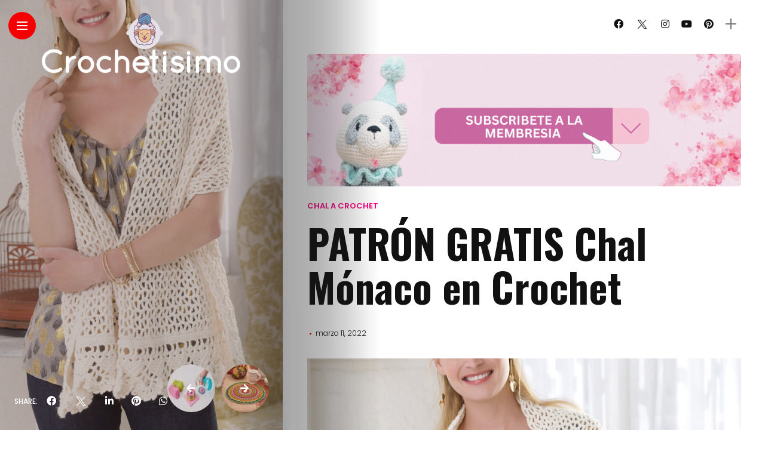

--- FILE ---
content_type: text/html; charset=UTF-8
request_url: https://www.crochetisimo.com/patron-gratis-chal-monaco-en-crochet/
body_size: 66552
content:
<!DOCTYPE html>
<html lang="es" itemscope itemtype="https://schema.org/BlogPosting">
<head>
    <meta charset="UTF-8">
    <meta http-equiv="X-UA-Compatible" content="IE=edge">
    <meta name="viewport" content="width=device-width, initial-scale=1">
    <link rel="profile" href="https://gmpg.org/xfn/11" />
    <link rel="pingback" href="https://www.crochetisimo.com/xmlrpc.php">
		    <style>
#wpadminbar #wp-admin-bar-wccp_free_top_button .ab-icon:before {
	content: "\f160";
	color: #02CA02;
	top: 3px;
}
#wpadminbar #wp-admin-bar-wccp_free_top_button .ab-icon {
	transform: rotate(45deg);
}
</style>
<meta name='robots' content='index, follow, max-image-preview:large, max-snippet:-1, max-video-preview:-1' />

	<!-- This site is optimized with the Yoast SEO Premium plugin v21.3 (Yoast SEO v26.7) - https://yoast.com/wordpress/plugins/seo/ -->
	<title>PATRÓN GRATIS Chal Mónaco en Crochet - Crochetisimo</title>
	<link rel="canonical" href="https://www.crochetisimo.com/patron-gratis-chal-monaco-en-crochet/" />
	<meta property="og:locale" content="es_ES" />
	<meta property="og:type" content="article" />
	<meta property="og:title" content="PATRÓN GRATIS Chal Mónaco en Crochet" />
	<meta property="og:description" content="Perfecto para cualquier época del año, este brillante y hermoso chal a crochet completará tu look y te mantendrá súper cómoda." />
	<meta property="og:url" content="https://www.crochetisimo.com/patron-gratis-chal-monaco-en-crochet/" />
	<meta property="og:site_name" content="Crochetisimo" />
	<meta property="article:publisher" content="https://www.facebook.com/crochetisimo.oficial" />
	<meta property="article:published_time" content="2022-03-11T04:00:11+00:00" />
	<meta property="og:image" content="https://www.crochetisimo.com/wp-content/uploads/2022/02/PATRON-GRATIS-Chal-de-la-Ciudad-a-Crochet-1-1.jpg" />
	<meta property="og:image:width" content="2000" />
	<meta property="og:image:height" content="2000" />
	<meta property="og:image:type" content="image/jpeg" />
	<meta name="twitter:card" content="summary_large_image" />
	<meta name="twitter:creator" content="@crochetisimo" />
	<meta name="twitter:site" content="@crochetisimo" />
	<meta name="twitter:label1" content="Escrito por" />
	<meta name="twitter:data1" content="" />
	<meta name="twitter:label2" content="Tiempo de lectura" />
	<meta name="twitter:data2" content="1 minuto" />
	<script type="application/ld+json" class="yoast-schema-graph">{"@context":"https://schema.org","@graph":[{"@type":"Article","@id":"https://www.crochetisimo.com/patron-gratis-chal-monaco-en-crochet/#article","isPartOf":{"@id":"https://www.crochetisimo.com/patron-gratis-chal-monaco-en-crochet/"},"author":{"name":"","@id":""},"headline":"PATRÓN GRATIS Chal Mónaco en Crochet","datePublished":"2022-03-11T04:00:11+00:00","mainEntityOfPage":{"@id":"https://www.crochetisimo.com/patron-gratis-chal-monaco-en-crochet/"},"wordCount":244,"image":{"@id":"https://www.crochetisimo.com/patron-gratis-chal-monaco-en-crochet/#primaryimage"},"thumbnailUrl":"https://www.crochetisimo.com/wp-content/uploads/2022/02/PATRON-GRATIS-Chal-de-la-Ciudad-a-Crochet-1-1.jpg","keywords":["Chal en Crochet"],"articleSection":["Chal a Crochet"],"inLanguage":"es"},{"@type":"WebPage","@id":"https://www.crochetisimo.com/patron-gratis-chal-monaco-en-crochet/","url":"https://www.crochetisimo.com/patron-gratis-chal-monaco-en-crochet/","name":"PATRÓN GRATIS Chal Mónaco en Crochet - Crochetisimo","isPartOf":{"@id":"https://www.crochetisimo.com/#website"},"primaryImageOfPage":{"@id":"https://www.crochetisimo.com/patron-gratis-chal-monaco-en-crochet/#primaryimage"},"image":{"@id":"https://www.crochetisimo.com/patron-gratis-chal-monaco-en-crochet/#primaryimage"},"thumbnailUrl":"https://www.crochetisimo.com/wp-content/uploads/2022/02/PATRON-GRATIS-Chal-de-la-Ciudad-a-Crochet-1-1.jpg","datePublished":"2022-03-11T04:00:11+00:00","author":{"@id":""},"breadcrumb":{"@id":"https://www.crochetisimo.com/patron-gratis-chal-monaco-en-crochet/#breadcrumb"},"inLanguage":"es","potentialAction":[{"@type":"ReadAction","target":["https://www.crochetisimo.com/patron-gratis-chal-monaco-en-crochet/"]}]},{"@type":"ImageObject","inLanguage":"es","@id":"https://www.crochetisimo.com/patron-gratis-chal-monaco-en-crochet/#primaryimage","url":"https://www.crochetisimo.com/wp-content/uploads/2022/02/PATRON-GRATIS-Chal-de-la-Ciudad-a-Crochet-1-1.jpg","contentUrl":"https://www.crochetisimo.com/wp-content/uploads/2022/02/PATRON-GRATIS-Chal-de-la-Ciudad-a-Crochet-1-1.jpg","width":2000,"height":2000},{"@type":"BreadcrumbList","@id":"https://www.crochetisimo.com/patron-gratis-chal-monaco-en-crochet/#breadcrumb","itemListElement":[{"@type":"ListItem","position":1,"name":"Portada","item":"https://www.crochetisimo.com/"},{"@type":"ListItem","position":2,"name":"PATRÓN GRATIS Chal Mónaco en Crochet"}]},{"@type":"WebSite","@id":"https://www.crochetisimo.com/#website","url":"https://www.crochetisimo.com/","name":"Crochetisimo","description":"El limite es tu imaginación","potentialAction":[{"@type":"SearchAction","target":{"@type":"EntryPoint","urlTemplate":"https://www.crochetisimo.com/?s={search_term_string}"},"query-input":{"@type":"PropertyValueSpecification","valueRequired":true,"valueName":"search_term_string"}}],"inLanguage":"es"},{"@type":"Person","@id":"","url":"https://www.crochetisimo.com/author/"}]}</script>
	<!-- / Yoast SEO Premium plugin. -->


<link rel='dns-prefetch' href='//www.googletagmanager.com' />
<link rel='dns-prefetch' href='//stats.wp.com' />
<link rel='dns-prefetch' href='//fonts.googleapis.com' />
<link rel='dns-prefetch' href='//maxcdn.bootstrapcdn.com' />
<link rel='dns-prefetch' href='//pagead2.googlesyndication.com' />
<link rel='dns-prefetch' href='//fundingchoicesmessages.google.com' />
<link rel="alternate" type="application/rss+xml" title="Crochetisimo &raquo; Feed" href="https://www.crochetisimo.com/feed/" />
<link rel="alternate" type="application/rss+xml" title="Crochetisimo &raquo; Feed de los comentarios" href="https://www.crochetisimo.com/comments/feed/" />
<meta property="description" content="Perfecto para cualquier época del año, este brillante y hermoso chal a crochet completará tu look y te mantendrá..."/>
<meta property="og:image" content="https://www.crochetisimo.com/wp-content/uploads/2022/02/PATRON-GRATIS-Chal-de-la-Ciudad-a-Crochet-1-1.jpg"/><meta property="og:description" content="Perfecto para cualquier época del año, este brillante y hermoso chal a crochet completará tu look y te mantendrá..."/><style id='wp-img-auto-sizes-contain-inline-css' type='text/css'>
img:is([sizes=auto i],[sizes^="auto," i]){contain-intrinsic-size:3000px 1500px}
/*# sourceURL=wp-img-auto-sizes-contain-inline-css */
</style>
<link rel='stylesheet' id='sgr-css' href='https://www.crochetisimo.com/wp-content/plugins/simple-google-recaptcha/sgr.css?ver=1669666530' type='text/css' media='all' />
<link rel='stylesheet' id='owl-carousel-css' href='https://www.crochetisimo.com/wp-content/themes/anymag/assets/css/owl.carousel.css?ver=2.3.4' type='text/css' media='all' />
<link rel='stylesheet' id='fontawesome-css' href='https://www.crochetisimo.com/wp-content/themes/anymag/assets/fonts/fontawesome-free-5.15.2/css/all.min.css?ver=5.15.2' type='text/css' media='all' />
<link rel='stylesheet' id='fontello-css' href='https://www.crochetisimo.com/wp-content/themes/anymag/assets/fonts/css/fontello.css?ver=5.13.0' type='text/css' media='all' />
<link rel='stylesheet' id='interlace-css-css' href='https://www.crochetisimo.com/wp-content/themes/anymag/assets/css/interlace.css?ver=2.2.1' type='text/css' media='all' />
<link rel='stylesheet' id='simplebar-css' href='https://www.crochetisimo.com/wp-content/themes/anymag/assets/css/simplebar.css?ver=6.2.7' type='text/css' media='all' />
<link rel='stylesheet' id='anymag-main-css' href='https://www.crochetisimo.com/wp-content/themes/anymag/style.css?ver=1.0' type='text/css' media='all' />
<style id='anymag-main-inline-css' type='text/css'>
body,input,.button,.content-part .post-meta,.widget_recent_entries span,.sidebar ul li.cat-item,.list-date,.latest-posts-meta,.post-meta,.slider-list-meta,.sidebar .widget_recent_comments .recentcomments .url,input,select,textarea {font-family:Poppins;}body,#hidden-sidebar.active .widgets-side,.magcover,.post-format,#top-bar-right,.turn-left {background:#fff;} .searchform-overlay {background-color:rgba(255,255,255,0.95);}body p,.main-content li,.main-content blockquote,.post-content li,.post-content blockquote {font-size:15px;line-height:1.6em; letter-spacing:0px;}h1,h2,h3,h4,h5,h6,.widget_recent_entries ul li a,.widget_recent_comments ul li a,.sidebar .widget-title,.post-readmore a,.intro-line h1,.sidebar .recentcomments a,.elementor-image-carousel-caption {font-family:Oswald;color:#111111;}a,.post-content a,.sidebar a,.post-comments span.reply a,.sidebar .widget a,.sidebar .widget.widget_archive li a {color:#111111;}a:hover,.post-content a:hover,.sidebar a:hover,.post-comments span.reply a:hover,.sidebar .widget ul li a:hover,.sidebar .widget.widget_archive li a:hover {color:#999999;} .post-title,.post-title a {font-size:26px; font-weight:800; line-height:1.3em; letter-spacing:0px;} .slide-title,.slide-title h2 a,.slide-title h3 a {font-size:44px; font-weight:800; letter-spacing:0px;} .slide-item {height:615px; } .page-title,.post-header h1,.item-related h5 a,.entry-title,.random-ttl a,.feat-categ-item .content-part h5 a,.sidebar .widget_recent_entries ul li a,.sidebar .widget-content .img-button,.sidebar .widget_recent_comments .recentcomments > a,.sidebar .latest-posts .latest-posts-item a {font-weight:800; } .top-menu-button,#nav-wrapper .simplebar-track.simplebar-vertical {background:#f40000;}#nav-wrapper .simplebar-scrollbar::before {background:#111111} .nav-panel {background:#f4f4f4;}#nav-wrapper .nav-menu li a,.slicknav_nav li a {font-family:Oswald;font-size:33px;font-weight:800; } .magcover,.f-width #site-header {width:37%;} .magcontent,.f-width.nav-open #footer {width:63%; } .magheader {width:63%; } .f-width.nav-open #main-area {margin-left:37%;} .cover-logo {width:90%; } .single .cover-logo {width:80%;} .magcover .overlay,.magcover .post-overlay {opacity:.2; background:#5e4843} .single-post .magcover .overlay {opacity:.3; background:#5e4843} .fold-shadow-right,.fold-shadow-left,.fold-shadow {opacity:.4} .nav-panel .fold-shadow-left {opacity:.2}#nav-wrapper .nav-menu li a,.sub-menu-toggle::after,#nav-wrapper ul.nav-menu ul a,.slicknav_nav a,#top-search a.search {color:#111111;}#nav-wrapper .nav-menu li a:hover,#nav-wrapper .nav-menu li a:hover:after,#topbar-social-links a:hover,.slicknav_nav a:hover,.sticky-social a:hover,.sticky-subscribe a:hover,.nav-panel .current-menu-item > a {color:#fff!important;}#nav-wrapper .nav-menu li a {background:linear-gradient(to bottom,transparent 62%,#ff027f 0) left bottom/0 400% no-repeat; }#nav-wrapper .current-menu-item > a {background:#ff027f!important; }body,.post-list-entry p,.post-entry .post-meta li,.post-content,.post-author,.thecomment p,.latest-posts-meta,#post-navigation span,.sidebar .widget_recent_comments ul,.widget_meta li a,.about-content,.sidebar .widget_recent_comments .recentcomments .url,.comment-text .date,.post-navigation span,.searchform-overlay p,.searchform-overlay .search-field,.searchform-overlay .search-button,input,select,.hidden-sidebar-button a.open-hidden-sidebar,textarea {color:#787878;} .post-content h1,.post-content h2,.post-content h3,.post-content h4,.post-content h5,.post-content h6,.post-content blockquote,.comment-text blockquote,blockquote::before,.post-title,.post-title a,.about-title,.page-title,.post-header h1,.random-ttl a,.feat-title a,.item-related h5 a,.about-title,.about-content h5,.entry-title,.post-readmore a,.category-box h1,#post-navigation h6,.header-social-links a,.postnav-noimage .navprev::after,.postnav-noimage .navnext::after,.sidebar .widget-title,.sidebar .latest-posts-text h4 a,.sidebar .widget_recent_entries a,.sidebar .recentcomments a,.sidebar .widget-content .img-button,.thecomment .comment-text h6.author,.thecomment .comment-text h6.author a,.archive-box span,#respond h,label {color:#111111;} .post-title:hover,.post-title a:hover,.random-ttl a:hover,.feat-title a:hover,.post-readmore a:hover,.item-related h5 a:hover,.post-navigation a:hover h6,.sidebar .latest-posts .latest-posts-text h4 a:hover,.sidebar .widget_recent_entries ul li a:hover,.sidebar #recentcomments li a:hover,.header-social-links a:hover {color:#999999;} .post-item .image-part,.owl-stage-outer,.random-image,.feat-categ-item .image-part,.category-wid .category-img,.about-img{border-radius:0px; } .post-item .image-part,.post-list .post-item .image-part {height:300px; } .entry-title {font-size:67px;line-height:1.1em; letter-spacing:0px; } .underline a {background:linear-gradient(to bottom,transparent 62%,#ff027f 0) left bottom/0 20% no-repeat; } .section-title h2,.author-content {border-left:3px solid #f40000; }content-part .post-meta,.content-part .post-meta a,.post-meta li,.post-meta li span,.post-entry .post-meta a,.widget-date {color:#111111;}ul.post-meta li:not(:last-child)::after {background:#f40000;} .content-part .post-meta a:hover,.sidebar .widget .tagcloud a:hover,.post-tags a:hover,.post-entry .post-meta a:hover {color:#999999;} .owl-prev:hover i,.owl-next:hover i,.widget li > .narrow i,.error404 h1 span,.intro-line h1 i,.intro-line h1 b,.intro-line h1 em,.intro-line h1 strong {color:#f40000;} .post-categs-box .categ a,.single-categs-box .categ a {background:#ff027f;} .post-categs .categ a,.single-categs .categ a,.sidebar ul li.cat-item a,.sidebar ul li.cat-item a:hover {color:#ff027f;}blockquote {border-left:3px solid #f40000; } .category-box h1 {border-left:5px solid #f40000; } .post-format {color:#ff027f; } .post-tags a,.sidebar .widget .tagcloud a {background:#ff027f!important; color:#ffffff!important; } .post-readmore i,.post-comments .reply i {color:#ff027f!important; } .related-posts-cover-title h4 {border-bottom:3px solid #f40000; } .sidebar .widget-title,.random-posts-title h3 {border-left:3px solid #f40000; } .wp-block-search button,input[type='submit'],input.button,[type='radio']:checked + label:after,[type='radio']:not(:checked) + label:after {font-family:Oswald;background:#ff027f!important; color:#fff!important; } .wp-block-search button:hover,input[type="submit"]:hover,input.button:hover {background:#ff52a7!important; color:#ffffff!important; } .wp-block-button a.wp-block-button__link {background-color:#ff027f; color:#ffffff; border:2px solid #ff027f; } .wp-block-button.is-style-outline a.wp-block-button__link {border:2px solid #ff027f; } .wp-block-button a.wp-block-button__link:hover,.wp-block-button.is-style-outline a.wp-block-button__link:hover {background-color:#ff52a7; color:#ffffff; border:2px solid #ff52a7; } .pagination .nav-links .current,.pagination-post > span,.loadmore.button {background:#ff027f; color:#ffffff; } .navigation.pagination .nav-links a {background:#eeeeee; color:#787878; } .navigation.pagination .nav-links a:hover,.loadmore.button:hover {background:#e8e8e8; color:#111111; } .intro-line {width:60%;} .intro-line h1 {font-size:26px; }#footer {background:#fafafa;}#footer,#footer-copyright {color:#989898;}#footer a {color:#111111;}#footer a:hover {color:#989898!important;} .video-wrapper {transform:scale(1.9); }
/*# sourceURL=anymag-main-inline-css */
</style>
<link rel='stylesheet' id='anymag-responsive-css' href='https://www.crochetisimo.com/wp-content/themes/anymag/assets/css/responsive.css?ver=1.0' type='text/css' media='all' />
<link rel='stylesheet' id='widgets-fonts-css' href='//fonts.googleapis.com/css?family=Bitter%3A400%2C500%2C600%7CPlayfair+Display%3A400%2C500%2C700%7COswald%3A400%2C500%2C600%7CRoboto%3A400%2C500%2C600%7CTeko%3A400%2C500%2C600&#038;subset=latin%2Clatin-ext' type='text/css' media='all' />
<link rel='stylesheet' id='perfecty-push-responsive-css' href='https://www.crochetisimo.com/wp-content/themes/anymag/perfecty-push-responsive.css?ver=1.0' type='text/css' media='all' />
<link rel='stylesheet' id='sbi_styles-css' href='https://www.crochetisimo.com/wp-content/plugins/instagram-feed/css/sbi-styles.min.css?ver=6.6.1' type='text/css' media='all' />
<style id='wp-emoji-styles-inline-css' type='text/css'>

	img.wp-smiley, img.emoji {
		display: inline !important;
		border: none !important;
		box-shadow: none !important;
		height: 1em !important;
		width: 1em !important;
		margin: 0 0.07em !important;
		vertical-align: -0.1em !important;
		background: none !important;
		padding: 0 !important;
	}
/*# sourceURL=wp-emoji-styles-inline-css */
</style>
<link rel='stylesheet' id='wp-block-library-css' href='https://www.crochetisimo.com/wp-includes/css/dist/block-library/style.min.css?ver=6.9' type='text/css' media='all' />
<style id='wp-block-heading-inline-css' type='text/css'>
h1:where(.wp-block-heading).has-background,h2:where(.wp-block-heading).has-background,h3:where(.wp-block-heading).has-background,h4:where(.wp-block-heading).has-background,h5:where(.wp-block-heading).has-background,h6:where(.wp-block-heading).has-background{padding:1.25em 2.375em}h1.has-text-align-left[style*=writing-mode]:where([style*=vertical-lr]),h1.has-text-align-right[style*=writing-mode]:where([style*=vertical-rl]),h2.has-text-align-left[style*=writing-mode]:where([style*=vertical-lr]),h2.has-text-align-right[style*=writing-mode]:where([style*=vertical-rl]),h3.has-text-align-left[style*=writing-mode]:where([style*=vertical-lr]),h3.has-text-align-right[style*=writing-mode]:where([style*=vertical-rl]),h4.has-text-align-left[style*=writing-mode]:where([style*=vertical-lr]),h4.has-text-align-right[style*=writing-mode]:where([style*=vertical-rl]),h5.has-text-align-left[style*=writing-mode]:where([style*=vertical-lr]),h5.has-text-align-right[style*=writing-mode]:where([style*=vertical-rl]),h6.has-text-align-left[style*=writing-mode]:where([style*=vertical-lr]),h6.has-text-align-right[style*=writing-mode]:where([style*=vertical-rl]){rotate:180deg}
/*# sourceURL=https://www.crochetisimo.com/wp-includes/blocks/heading/style.min.css */
</style>
<style id='wp-block-image-inline-css' type='text/css'>
.wp-block-image>a,.wp-block-image>figure>a{display:inline-block}.wp-block-image img{box-sizing:border-box;height:auto;max-width:100%;vertical-align:bottom}@media not (prefers-reduced-motion){.wp-block-image img.hide{visibility:hidden}.wp-block-image img.show{animation:show-content-image .4s}}.wp-block-image[style*=border-radius] img,.wp-block-image[style*=border-radius]>a{border-radius:inherit}.wp-block-image.has-custom-border img{box-sizing:border-box}.wp-block-image.aligncenter{text-align:center}.wp-block-image.alignfull>a,.wp-block-image.alignwide>a{width:100%}.wp-block-image.alignfull img,.wp-block-image.alignwide img{height:auto;width:100%}.wp-block-image .aligncenter,.wp-block-image .alignleft,.wp-block-image .alignright,.wp-block-image.aligncenter,.wp-block-image.alignleft,.wp-block-image.alignright{display:table}.wp-block-image .aligncenter>figcaption,.wp-block-image .alignleft>figcaption,.wp-block-image .alignright>figcaption,.wp-block-image.aligncenter>figcaption,.wp-block-image.alignleft>figcaption,.wp-block-image.alignright>figcaption{caption-side:bottom;display:table-caption}.wp-block-image .alignleft{float:left;margin:.5em 1em .5em 0}.wp-block-image .alignright{float:right;margin:.5em 0 .5em 1em}.wp-block-image .aligncenter{margin-left:auto;margin-right:auto}.wp-block-image :where(figcaption){margin-bottom:1em;margin-top:.5em}.wp-block-image.is-style-circle-mask img{border-radius:9999px}@supports ((-webkit-mask-image:none) or (mask-image:none)) or (-webkit-mask-image:none){.wp-block-image.is-style-circle-mask img{border-radius:0;-webkit-mask-image:url('data:image/svg+xml;utf8,<svg viewBox="0 0 100 100" xmlns="http://www.w3.org/2000/svg"><circle cx="50" cy="50" r="50"/></svg>');mask-image:url('data:image/svg+xml;utf8,<svg viewBox="0 0 100 100" xmlns="http://www.w3.org/2000/svg"><circle cx="50" cy="50" r="50"/></svg>');mask-mode:alpha;-webkit-mask-position:center;mask-position:center;-webkit-mask-repeat:no-repeat;mask-repeat:no-repeat;-webkit-mask-size:contain;mask-size:contain}}:root :where(.wp-block-image.is-style-rounded img,.wp-block-image .is-style-rounded img){border-radius:9999px}.wp-block-image figure{margin:0}.wp-lightbox-container{display:flex;flex-direction:column;position:relative}.wp-lightbox-container img{cursor:zoom-in}.wp-lightbox-container img:hover+button{opacity:1}.wp-lightbox-container button{align-items:center;backdrop-filter:blur(16px) saturate(180%);background-color:#5a5a5a40;border:none;border-radius:4px;cursor:zoom-in;display:flex;height:20px;justify-content:center;opacity:0;padding:0;position:absolute;right:16px;text-align:center;top:16px;width:20px;z-index:100}@media not (prefers-reduced-motion){.wp-lightbox-container button{transition:opacity .2s ease}}.wp-lightbox-container button:focus-visible{outline:3px auto #5a5a5a40;outline:3px auto -webkit-focus-ring-color;outline-offset:3px}.wp-lightbox-container button:hover{cursor:pointer;opacity:1}.wp-lightbox-container button:focus{opacity:1}.wp-lightbox-container button:focus,.wp-lightbox-container button:hover,.wp-lightbox-container button:not(:hover):not(:active):not(.has-background){background-color:#5a5a5a40;border:none}.wp-lightbox-overlay{box-sizing:border-box;cursor:zoom-out;height:100vh;left:0;overflow:hidden;position:fixed;top:0;visibility:hidden;width:100%;z-index:100000}.wp-lightbox-overlay .close-button{align-items:center;cursor:pointer;display:flex;justify-content:center;min-height:40px;min-width:40px;padding:0;position:absolute;right:calc(env(safe-area-inset-right) + 16px);top:calc(env(safe-area-inset-top) + 16px);z-index:5000000}.wp-lightbox-overlay .close-button:focus,.wp-lightbox-overlay .close-button:hover,.wp-lightbox-overlay .close-button:not(:hover):not(:active):not(.has-background){background:none;border:none}.wp-lightbox-overlay .lightbox-image-container{height:var(--wp--lightbox-container-height);left:50%;overflow:hidden;position:absolute;top:50%;transform:translate(-50%,-50%);transform-origin:top left;width:var(--wp--lightbox-container-width);z-index:9999999999}.wp-lightbox-overlay .wp-block-image{align-items:center;box-sizing:border-box;display:flex;height:100%;justify-content:center;margin:0;position:relative;transform-origin:0 0;width:100%;z-index:3000000}.wp-lightbox-overlay .wp-block-image img{height:var(--wp--lightbox-image-height);min-height:var(--wp--lightbox-image-height);min-width:var(--wp--lightbox-image-width);width:var(--wp--lightbox-image-width)}.wp-lightbox-overlay .wp-block-image figcaption{display:none}.wp-lightbox-overlay button{background:none;border:none}.wp-lightbox-overlay .scrim{background-color:#fff;height:100%;opacity:.9;position:absolute;width:100%;z-index:2000000}.wp-lightbox-overlay.active{visibility:visible}@media not (prefers-reduced-motion){.wp-lightbox-overlay.active{animation:turn-on-visibility .25s both}.wp-lightbox-overlay.active img{animation:turn-on-visibility .35s both}.wp-lightbox-overlay.show-closing-animation:not(.active){animation:turn-off-visibility .35s both}.wp-lightbox-overlay.show-closing-animation:not(.active) img{animation:turn-off-visibility .25s both}.wp-lightbox-overlay.zoom.active{animation:none;opacity:1;visibility:visible}.wp-lightbox-overlay.zoom.active .lightbox-image-container{animation:lightbox-zoom-in .4s}.wp-lightbox-overlay.zoom.active .lightbox-image-container img{animation:none}.wp-lightbox-overlay.zoom.active .scrim{animation:turn-on-visibility .4s forwards}.wp-lightbox-overlay.zoom.show-closing-animation:not(.active){animation:none}.wp-lightbox-overlay.zoom.show-closing-animation:not(.active) .lightbox-image-container{animation:lightbox-zoom-out .4s}.wp-lightbox-overlay.zoom.show-closing-animation:not(.active) .lightbox-image-container img{animation:none}.wp-lightbox-overlay.zoom.show-closing-animation:not(.active) .scrim{animation:turn-off-visibility .4s forwards}}@keyframes show-content-image{0%{visibility:hidden}99%{visibility:hidden}to{visibility:visible}}@keyframes turn-on-visibility{0%{opacity:0}to{opacity:1}}@keyframes turn-off-visibility{0%{opacity:1;visibility:visible}99%{opacity:0;visibility:visible}to{opacity:0;visibility:hidden}}@keyframes lightbox-zoom-in{0%{transform:translate(calc((-100vw + var(--wp--lightbox-scrollbar-width))/2 + var(--wp--lightbox-initial-left-position)),calc(-50vh + var(--wp--lightbox-initial-top-position))) scale(var(--wp--lightbox-scale))}to{transform:translate(-50%,-50%) scale(1)}}@keyframes lightbox-zoom-out{0%{transform:translate(-50%,-50%) scale(1);visibility:visible}99%{visibility:visible}to{transform:translate(calc((-100vw + var(--wp--lightbox-scrollbar-width))/2 + var(--wp--lightbox-initial-left-position)),calc(-50vh + var(--wp--lightbox-initial-top-position))) scale(var(--wp--lightbox-scale));visibility:hidden}}
/*# sourceURL=https://www.crochetisimo.com/wp-includes/blocks/image/style.min.css */
</style>
<style id='wp-block-list-inline-css' type='text/css'>
ol,ul{box-sizing:border-box}:root :where(.wp-block-list.has-background){padding:1.25em 2.375em}
/*# sourceURL=https://www.crochetisimo.com/wp-includes/blocks/list/style.min.css */
</style>
<style id='wp-block-paragraph-inline-css' type='text/css'>
.is-small-text{font-size:.875em}.is-regular-text{font-size:1em}.is-large-text{font-size:2.25em}.is-larger-text{font-size:3em}.has-drop-cap:not(:focus):first-letter{float:left;font-size:8.4em;font-style:normal;font-weight:100;line-height:.68;margin:.05em .1em 0 0;text-transform:uppercase}body.rtl .has-drop-cap:not(:focus):first-letter{float:none;margin-left:.1em}p.has-drop-cap.has-background{overflow:hidden}:root :where(p.has-background){padding:1.25em 2.375em}:where(p.has-text-color:not(.has-link-color)) a{color:inherit}p.has-text-align-left[style*="writing-mode:vertical-lr"],p.has-text-align-right[style*="writing-mode:vertical-rl"]{rotate:180deg}
/*# sourceURL=https://www.crochetisimo.com/wp-includes/blocks/paragraph/style.min.css */
</style>
<style id='global-styles-inline-css' type='text/css'>
:root{--wp--preset--aspect-ratio--square: 1;--wp--preset--aspect-ratio--4-3: 4/3;--wp--preset--aspect-ratio--3-4: 3/4;--wp--preset--aspect-ratio--3-2: 3/2;--wp--preset--aspect-ratio--2-3: 2/3;--wp--preset--aspect-ratio--16-9: 16/9;--wp--preset--aspect-ratio--9-16: 9/16;--wp--preset--color--black: #000000;--wp--preset--color--cyan-bluish-gray: #abb8c3;--wp--preset--color--white: #ffffff;--wp--preset--color--pale-pink: #f78da7;--wp--preset--color--vivid-red: #cf2e2e;--wp--preset--color--luminous-vivid-orange: #ff6900;--wp--preset--color--luminous-vivid-amber: #fcb900;--wp--preset--color--light-green-cyan: #7bdcb5;--wp--preset--color--vivid-green-cyan: #00d084;--wp--preset--color--pale-cyan-blue: #8ed1fc;--wp--preset--color--vivid-cyan-blue: #0693e3;--wp--preset--color--vivid-purple: #9b51e0;--wp--preset--gradient--vivid-cyan-blue-to-vivid-purple: linear-gradient(135deg,rgb(6,147,227) 0%,rgb(155,81,224) 100%);--wp--preset--gradient--light-green-cyan-to-vivid-green-cyan: linear-gradient(135deg,rgb(122,220,180) 0%,rgb(0,208,130) 100%);--wp--preset--gradient--luminous-vivid-amber-to-luminous-vivid-orange: linear-gradient(135deg,rgb(252,185,0) 0%,rgb(255,105,0) 100%);--wp--preset--gradient--luminous-vivid-orange-to-vivid-red: linear-gradient(135deg,rgb(255,105,0) 0%,rgb(207,46,46) 100%);--wp--preset--gradient--very-light-gray-to-cyan-bluish-gray: linear-gradient(135deg,rgb(238,238,238) 0%,rgb(169,184,195) 100%);--wp--preset--gradient--cool-to-warm-spectrum: linear-gradient(135deg,rgb(74,234,220) 0%,rgb(151,120,209) 20%,rgb(207,42,186) 40%,rgb(238,44,130) 60%,rgb(251,105,98) 80%,rgb(254,248,76) 100%);--wp--preset--gradient--blush-light-purple: linear-gradient(135deg,rgb(255,206,236) 0%,rgb(152,150,240) 100%);--wp--preset--gradient--blush-bordeaux: linear-gradient(135deg,rgb(254,205,165) 0%,rgb(254,45,45) 50%,rgb(107,0,62) 100%);--wp--preset--gradient--luminous-dusk: linear-gradient(135deg,rgb(255,203,112) 0%,rgb(199,81,192) 50%,rgb(65,88,208) 100%);--wp--preset--gradient--pale-ocean: linear-gradient(135deg,rgb(255,245,203) 0%,rgb(182,227,212) 50%,rgb(51,167,181) 100%);--wp--preset--gradient--electric-grass: linear-gradient(135deg,rgb(202,248,128) 0%,rgb(113,206,126) 100%);--wp--preset--gradient--midnight: linear-gradient(135deg,rgb(2,3,129) 0%,rgb(40,116,252) 100%);--wp--preset--font-size--small: 13px;--wp--preset--font-size--medium: 20px;--wp--preset--font-size--large: 36px;--wp--preset--font-size--x-large: 42px;--wp--preset--spacing--20: 0.44rem;--wp--preset--spacing--30: 0.67rem;--wp--preset--spacing--40: 1rem;--wp--preset--spacing--50: 1.5rem;--wp--preset--spacing--60: 2.25rem;--wp--preset--spacing--70: 3.38rem;--wp--preset--spacing--80: 5.06rem;--wp--preset--shadow--natural: 6px 6px 9px rgba(0, 0, 0, 0.2);--wp--preset--shadow--deep: 12px 12px 50px rgba(0, 0, 0, 0.4);--wp--preset--shadow--sharp: 6px 6px 0px rgba(0, 0, 0, 0.2);--wp--preset--shadow--outlined: 6px 6px 0px -3px rgb(255, 255, 255), 6px 6px rgb(0, 0, 0);--wp--preset--shadow--crisp: 6px 6px 0px rgb(0, 0, 0);}:where(.is-layout-flex){gap: 0.5em;}:where(.is-layout-grid){gap: 0.5em;}body .is-layout-flex{display: flex;}.is-layout-flex{flex-wrap: wrap;align-items: center;}.is-layout-flex > :is(*, div){margin: 0;}body .is-layout-grid{display: grid;}.is-layout-grid > :is(*, div){margin: 0;}:where(.wp-block-columns.is-layout-flex){gap: 2em;}:where(.wp-block-columns.is-layout-grid){gap: 2em;}:where(.wp-block-post-template.is-layout-flex){gap: 1.25em;}:where(.wp-block-post-template.is-layout-grid){gap: 1.25em;}.has-black-color{color: var(--wp--preset--color--black) !important;}.has-cyan-bluish-gray-color{color: var(--wp--preset--color--cyan-bluish-gray) !important;}.has-white-color{color: var(--wp--preset--color--white) !important;}.has-pale-pink-color{color: var(--wp--preset--color--pale-pink) !important;}.has-vivid-red-color{color: var(--wp--preset--color--vivid-red) !important;}.has-luminous-vivid-orange-color{color: var(--wp--preset--color--luminous-vivid-orange) !important;}.has-luminous-vivid-amber-color{color: var(--wp--preset--color--luminous-vivid-amber) !important;}.has-light-green-cyan-color{color: var(--wp--preset--color--light-green-cyan) !important;}.has-vivid-green-cyan-color{color: var(--wp--preset--color--vivid-green-cyan) !important;}.has-pale-cyan-blue-color{color: var(--wp--preset--color--pale-cyan-blue) !important;}.has-vivid-cyan-blue-color{color: var(--wp--preset--color--vivid-cyan-blue) !important;}.has-vivid-purple-color{color: var(--wp--preset--color--vivid-purple) !important;}.has-black-background-color{background-color: var(--wp--preset--color--black) !important;}.has-cyan-bluish-gray-background-color{background-color: var(--wp--preset--color--cyan-bluish-gray) !important;}.has-white-background-color{background-color: var(--wp--preset--color--white) !important;}.has-pale-pink-background-color{background-color: var(--wp--preset--color--pale-pink) !important;}.has-vivid-red-background-color{background-color: var(--wp--preset--color--vivid-red) !important;}.has-luminous-vivid-orange-background-color{background-color: var(--wp--preset--color--luminous-vivid-orange) !important;}.has-luminous-vivid-amber-background-color{background-color: var(--wp--preset--color--luminous-vivid-amber) !important;}.has-light-green-cyan-background-color{background-color: var(--wp--preset--color--light-green-cyan) !important;}.has-vivid-green-cyan-background-color{background-color: var(--wp--preset--color--vivid-green-cyan) !important;}.has-pale-cyan-blue-background-color{background-color: var(--wp--preset--color--pale-cyan-blue) !important;}.has-vivid-cyan-blue-background-color{background-color: var(--wp--preset--color--vivid-cyan-blue) !important;}.has-vivid-purple-background-color{background-color: var(--wp--preset--color--vivid-purple) !important;}.has-black-border-color{border-color: var(--wp--preset--color--black) !important;}.has-cyan-bluish-gray-border-color{border-color: var(--wp--preset--color--cyan-bluish-gray) !important;}.has-white-border-color{border-color: var(--wp--preset--color--white) !important;}.has-pale-pink-border-color{border-color: var(--wp--preset--color--pale-pink) !important;}.has-vivid-red-border-color{border-color: var(--wp--preset--color--vivid-red) !important;}.has-luminous-vivid-orange-border-color{border-color: var(--wp--preset--color--luminous-vivid-orange) !important;}.has-luminous-vivid-amber-border-color{border-color: var(--wp--preset--color--luminous-vivid-amber) !important;}.has-light-green-cyan-border-color{border-color: var(--wp--preset--color--light-green-cyan) !important;}.has-vivid-green-cyan-border-color{border-color: var(--wp--preset--color--vivid-green-cyan) !important;}.has-pale-cyan-blue-border-color{border-color: var(--wp--preset--color--pale-cyan-blue) !important;}.has-vivid-cyan-blue-border-color{border-color: var(--wp--preset--color--vivid-cyan-blue) !important;}.has-vivid-purple-border-color{border-color: var(--wp--preset--color--vivid-purple) !important;}.has-vivid-cyan-blue-to-vivid-purple-gradient-background{background: var(--wp--preset--gradient--vivid-cyan-blue-to-vivid-purple) !important;}.has-light-green-cyan-to-vivid-green-cyan-gradient-background{background: var(--wp--preset--gradient--light-green-cyan-to-vivid-green-cyan) !important;}.has-luminous-vivid-amber-to-luminous-vivid-orange-gradient-background{background: var(--wp--preset--gradient--luminous-vivid-amber-to-luminous-vivid-orange) !important;}.has-luminous-vivid-orange-to-vivid-red-gradient-background{background: var(--wp--preset--gradient--luminous-vivid-orange-to-vivid-red) !important;}.has-very-light-gray-to-cyan-bluish-gray-gradient-background{background: var(--wp--preset--gradient--very-light-gray-to-cyan-bluish-gray) !important;}.has-cool-to-warm-spectrum-gradient-background{background: var(--wp--preset--gradient--cool-to-warm-spectrum) !important;}.has-blush-light-purple-gradient-background{background: var(--wp--preset--gradient--blush-light-purple) !important;}.has-blush-bordeaux-gradient-background{background: var(--wp--preset--gradient--blush-bordeaux) !important;}.has-luminous-dusk-gradient-background{background: var(--wp--preset--gradient--luminous-dusk) !important;}.has-pale-ocean-gradient-background{background: var(--wp--preset--gradient--pale-ocean) !important;}.has-electric-grass-gradient-background{background: var(--wp--preset--gradient--electric-grass) !important;}.has-midnight-gradient-background{background: var(--wp--preset--gradient--midnight) !important;}.has-small-font-size{font-size: var(--wp--preset--font-size--small) !important;}.has-medium-font-size{font-size: var(--wp--preset--font-size--medium) !important;}.has-large-font-size{font-size: var(--wp--preset--font-size--large) !important;}.has-x-large-font-size{font-size: var(--wp--preset--font-size--x-large) !important;}
/*# sourceURL=global-styles-inline-css */
</style>

<style id='classic-theme-styles-inline-css' type='text/css'>
/*! This file is auto-generated */
.wp-block-button__link{color:#fff;background-color:#32373c;border-radius:9999px;box-shadow:none;text-decoration:none;padding:calc(.667em + 2px) calc(1.333em + 2px);font-size:1.125em}.wp-block-file__button{background:#32373c;color:#fff;text-decoration:none}
/*# sourceURL=/wp-includes/css/classic-themes.min.css */
</style>
<link rel='stylesheet' id='contact-form-7-css' href='https://www.crochetisimo.com/wp-content/plugins/contact-form-7/includes/css/styles.css?ver=6.1.4' type='text/css' media='all' />
<link rel='stylesheet' id='cool-tag-cloud-css' href='https://www.crochetisimo.com/wp-content/plugins/cool-tag-cloud/inc/cool-tag-cloud.css?ver=2.25' type='text/css' media='all' />
<link rel='stylesheet' id='perfecty-push-css' href='https://www.crochetisimo.com/wp-content/plugins/perfecty-push-notifications/public/css/perfecty-push-public.css?ver=1.6.5' type='text/css' media='all' />
<link rel='stylesheet' id='cff-css' href='https://www.crochetisimo.com/wp-content/plugins/custom-facebook-feed/assets/css/cff-style.min.css?ver=4.2.6' type='text/css' media='all' />
<link rel='stylesheet' id='sb-font-awesome-css' href='https://maxcdn.bootstrapcdn.com/font-awesome/4.7.0/css/font-awesome.min.css?ver=6.9' type='text/css' media='all' />
<link rel='stylesheet' id='ez-toc-css' href='https://www.crochetisimo.com/wp-content/plugins/easy-table-of-contents/assets/css/screen.min.css?ver=2.0.80' type='text/css' media='all' />
<style id='ez-toc-inline-css' type='text/css'>
div#ez-toc-container .ez-toc-title {font-size: 120%;}div#ez-toc-container .ez-toc-title {font-weight: 500;}div#ez-toc-container ul li , div#ez-toc-container ul li a {font-size: 95%;}div#ez-toc-container ul li , div#ez-toc-container ul li a {font-weight: 500;}div#ez-toc-container nav ul ul li {font-size: 90%;}.ez-toc-box-title {font-weight: bold; margin-bottom: 10px; text-align: center; text-transform: uppercase; letter-spacing: 1px; color: #666; padding-bottom: 5px;position:absolute;top:-4%;left:5%;background-color: inherit;transition: top 0.3s ease;}.ez-toc-box-title.toc-closed {top:-25%;}
.ez-toc-container-direction {direction: ltr;}.ez-toc-counter ul{counter-reset: item ;}.ez-toc-counter nav ul li a::before {content: counters(item, '.', decimal) '. ';display: inline-block;counter-increment: item;flex-grow: 0;flex-shrink: 0;margin-right: .2em; float: left; }.ez-toc-widget-direction {direction: ltr;}.ez-toc-widget-container ul{counter-reset: item ;}.ez-toc-widget-container nav ul li a::before {content: counters(item, '.', decimal) '. ';display: inline-block;counter-increment: item;flex-grow: 0;flex-shrink: 0;margin-right: .2em; float: left; }
/*# sourceURL=ez-toc-inline-css */
</style>
<link rel='stylesheet' id='google-fonts-anymag-css' href='//fonts.googleapis.com/css?family=Poppins:100,100italic,200,200italic,300,300italic,400,400italic,500,500italic,600,600italic,700,700italic,800,800italic,900,900italic%7COswald:100,100italic,200,200italic,300,300italic,400,400italic,500,500italic,600,600italic,700,700italic,800,800italic,900,900italic' type='text/css' media='all' />
<link rel='stylesheet' id='taxopress-frontend-css-css' href='https://www.crochetisimo.com/wp-content/plugins/simple-tags/assets/frontend/css/frontend.css?ver=3.43.0' type='text/css' media='all' />
<script type="text/javascript" id="sgr-js-extra">
/* <![CDATA[ */
var sgr = {"sgr_site_key":"6Lf8ns8cAAAAAAIgHD85PeW4lT01nVMBZ3ZFMMAX"};
//# sourceURL=sgr-js-extra
/* ]]> */
</script>
<script type="text/javascript" src="https://www.crochetisimo.com/wp-content/plugins/simple-google-recaptcha/sgr.js?ver=1669666530" id="sgr-js"></script>
<script type="text/javascript" data-cfasync="false" src="https://www.crochetisimo.com/wp-includes/js/jquery/jquery.min.js?ver=3.7.1" id="jquery-core-js"></script>
<script type="text/javascript" data-cfasync="false" src="https://www.crochetisimo.com/wp-includes/js/jquery/jquery-migrate.min.js?ver=3.4.1" id="jquery-migrate-js"></script>
<script type="text/javascript" src="https://www.crochetisimo.com/wp-content/plugins/simple-tags/assets/frontend/js/frontend.js?ver=3.43.0" id="taxopress-frontend-js-js"></script>

<!-- Fragmento de código de la etiqueta de Google (gtag.js) añadida por Site Kit -->
<!-- Fragmento de código de Google Analytics añadido por Site Kit -->
<script type="text/javascript" src="https://www.googletagmanager.com/gtag/js?id=GT-TQDR7V8" id="google_gtagjs-js" async></script>
<script type="text/javascript" id="google_gtagjs-js-after">
/* <![CDATA[ */
window.dataLayer = window.dataLayer || [];function gtag(){dataLayer.push(arguments);}
gtag("set","linker",{"domains":["www.crochetisimo.com"]});
gtag("js", new Date());
gtag("set", "developer_id.dZTNiMT", true);
gtag("config", "GT-TQDR7V8");
//# sourceURL=google_gtagjs-js-after
/* ]]> */
</script>

<!-- OG: 3.3.8 -->
<meta property="og:image" content="https://www.crochetisimo.com/wp-content/uploads/2022/02/PATRON-GRATIS-Chal-de-la-Ciudad-a-Crochet-1-1.jpg"><meta property="og:image:secure_url" content="https://www.crochetisimo.com/wp-content/uploads/2022/02/PATRON-GRATIS-Chal-de-la-Ciudad-a-Crochet-1-1.jpg"><meta property="og:image:width" content="2000"><meta property="og:image:height" content="2000"><meta property="og:image:alt" content="PATRÓN GRATIS Chal de la Ciudad a Crochet 1"><meta property="og:image:type" content="image/jpeg"><meta property="og:description" content="Perfecto para cualquier época del año, este brillante y hermoso chal a crochet completará tu look y te mantendrá súper cómoda."><meta property="og:type" content="article"><meta property="og:locale" content="es"><meta property="og:site_name" content="Crochetisimo"><meta property="og:title" content="PATRÓN GRATIS Chal Mónaco en Crochet"><meta property="og:url" content="https://www.crochetisimo.com/patron-gratis-chal-monaco-en-crochet/"><meta property="og:updated_time" content="2022-03-10T16:53:43+01:00">
<meta property="article:tag" content="Chal en Crochet"><meta property="article:published_time" content="2022-03-11T04:00:11+00:00"><meta property="article:modified_time" content="2022-03-10T15:53:43+00:00"><meta property="article:section" content="Chal a Crochet">
<meta property="twitter:partner" content="ogwp"><meta property="twitter:card" content="summary_large_image"><meta property="twitter:image" content="https://www.crochetisimo.com/wp-content/uploads/2022/02/PATRON-GRATIS-Chal-de-la-Ciudad-a-Crochet-1-1.jpg"><meta property="twitter:image:alt" content="PATRÓN GRATIS Chal de la Ciudad a Crochet 1"><meta property="twitter:title" content="PATRÓN GRATIS Chal Mónaco en Crochet"><meta property="twitter:description" content="Perfecto para cualquier época del año, este brillante y hermoso chal a crochet completará tu look y te mantendrá súper cómoda."><meta property="twitter:url" content="https://www.crochetisimo.com/patron-gratis-chal-monaco-en-crochet/"><meta property="twitter:label1" content="Reading time"><meta property="twitter:data1" content="1 minute">
<meta itemprop="image" content="https://www.crochetisimo.com/wp-content/uploads/2022/02/PATRON-GRATIS-Chal-de-la-Ciudad-a-Crochet-1-1.jpg"><meta itemprop="name" content="PATRÓN GRATIS Chal Mónaco en Crochet"><meta itemprop="description" content="Perfecto para cualquier época del año, este brillante y hermoso chal a crochet completará tu look y te mantendrá súper cómoda."><meta itemprop="datePublished" content="2022-03-11"><meta itemprop="dateModified" content="2022-03-10T15:53:43+00:00">

<!-- /OG -->

<meta name="generator" content="Site Kit by Google 1.170.0" /><script>
	window.PerfectyPushOptions = {
		path: "https://www.crochetisimo.com/wp-content/plugins/perfecty-push-notifications/public/js",
		dialogTitle: "Do you want to receive notifications?",
		dialogSubmit: "Continue",
		dialogCancel: "Not now",
		settingsTitle: "Notifications preferences",
		settingsOptIn: "I want to receive notifications",
		settingsUpdateError: "Could not change the preference, try again",
		serverUrl: "https://www.crochetisimo.com/wp-json/perfecty-push",
		vapidPublicKey: "BLFwb2SXh3pcR8FOJPuHYbJJe0V1hwYwbk-ROzq31s3pWlYFtBWCMfBitf0I0bofVOhc39CUAxV6a0KjWhMMjQo",
		token: "92b2bdf5ad",
		tokenHeader: "X-WP-Nonce",
		enabled: false,
		unregisterConflicts: false,
		serviceWorkerScope: "/perfecty/push",
		loggerLevel: "error",
		loggerVerbose: false,
		hideBellAfterSubscribe: false,
		askPermissionsDirectly: false,
		unregisterConflictsExpression: "(OneSignalSDKWorker|wonderpush-worker-loader|webpushr-sw|subscribers-com\/firebase-messaging-sw|gravitec-net-web-push-notifications|push_notification_sw)",
		promptIconUrl: "",
		visitsToDisplayPrompt: 0	}
</script>
<script id="wpcp_disable_selection" type="text/javascript">
var image_save_msg='You are not allowed to save images!';
	var no_menu_msg='Context Menu disabled!';
	var smessage = "Contenido protegido por derechos de autor !!";

function disableEnterKey(e)
{
	var elemtype = e.target.tagName;
	
	elemtype = elemtype.toUpperCase();
	
	if (elemtype == "TEXT" || elemtype == "TEXTAREA" || elemtype == "INPUT" || elemtype == "PASSWORD" || elemtype == "SELECT" || elemtype == "OPTION" || elemtype == "EMBED")
	{
		elemtype = 'TEXT';
	}
	
	if (e.ctrlKey){
     var key;
     if(window.event)
          key = window.event.keyCode;     //IE
     else
          key = e.which;     //firefox (97)
    //if (key != 17) alert(key);
     if (elemtype!= 'TEXT' && (key == 97 || key == 65 || key == 67 || key == 99 || key == 88 || key == 120 || key == 26 || key == 85  || key == 86 || key == 83 || key == 43 || key == 73))
     {
		if(wccp_free_iscontenteditable(e)) return true;
		show_wpcp_message('You are not allowed to copy content or view source');
		return false;
     }else
     	return true;
     }
}


/*For contenteditable tags*/
function wccp_free_iscontenteditable(e)
{
	var e = e || window.event; // also there is no e.target property in IE. instead IE uses window.event.srcElement
  	
	var target = e.target || e.srcElement;

	var elemtype = e.target.nodeName;
	
	elemtype = elemtype.toUpperCase();
	
	var iscontenteditable = "false";
		
	if(typeof target.getAttribute!="undefined" ) iscontenteditable = target.getAttribute("contenteditable"); // Return true or false as string
	
	var iscontenteditable2 = false;
	
	if(typeof target.isContentEditable!="undefined" ) iscontenteditable2 = target.isContentEditable; // Return true or false as boolean

	if(target.parentElement.isContentEditable) iscontenteditable2 = true;
	
	if (iscontenteditable == "true" || iscontenteditable2 == true)
	{
		if(typeof target.style!="undefined" ) target.style.cursor = "text";
		
		return true;
	}
}

////////////////////////////////////
function disable_copy(e)
{	
	var e = e || window.event; // also there is no e.target property in IE. instead IE uses window.event.srcElement
	
	var elemtype = e.target.tagName;
	
	elemtype = elemtype.toUpperCase();
	
	if (elemtype == "TEXT" || elemtype == "TEXTAREA" || elemtype == "INPUT" || elemtype == "PASSWORD" || elemtype == "SELECT" || elemtype == "OPTION" || elemtype == "EMBED")
	{
		elemtype = 'TEXT';
	}
	
	if(wccp_free_iscontenteditable(e)) return true;
	
	var isSafari = /Safari/.test(navigator.userAgent) && /Apple Computer/.test(navigator.vendor);
	
	var checker_IMG = '';
	if (elemtype == "IMG" && checker_IMG == 'checked' && e.detail >= 2) {show_wpcp_message(alertMsg_IMG);return false;}
	if (elemtype != "TEXT")
	{
		if (smessage !== "" && e.detail == 2)
			show_wpcp_message(smessage);
		
		if (isSafari)
			return true;
		else
			return false;
	}	
}

//////////////////////////////////////////
function disable_copy_ie()
{
	var e = e || window.event;
	var elemtype = window.event.srcElement.nodeName;
	elemtype = elemtype.toUpperCase();
	if(wccp_free_iscontenteditable(e)) return true;
	if (elemtype == "IMG") {show_wpcp_message(alertMsg_IMG);return false;}
	if (elemtype != "TEXT" && elemtype != "TEXTAREA" && elemtype != "INPUT" && elemtype != "PASSWORD" && elemtype != "SELECT" && elemtype != "OPTION" && elemtype != "EMBED")
	{
		return false;
	}
}	
function reEnable()
{
	return true;
}
document.onkeydown = disableEnterKey;
document.onselectstart = disable_copy_ie;
if(navigator.userAgent.indexOf('MSIE')==-1)
{
	document.onmousedown = disable_copy;
	document.onclick = reEnable;
}
function disableSelection(target)
{
    //For IE This code will work
    if (typeof target.onselectstart!="undefined")
    target.onselectstart = disable_copy_ie;
    
    //For Firefox This code will work
    else if (typeof target.style.MozUserSelect!="undefined")
    {target.style.MozUserSelect="none";}
    
    //All other  (ie: Opera) This code will work
    else
    target.onmousedown=function(){return false}
    target.style.cursor = "default";
}
//Calling the JS function directly just after body load
window.onload = function(){disableSelection(document.body);};

//////////////////special for safari Start////////////////
var onlongtouch;
var timer;
var touchduration = 1000; //length of time we want the user to touch before we do something

var elemtype = "";
function touchstart(e) {
	var e = e || window.event;
  // also there is no e.target property in IE.
  // instead IE uses window.event.srcElement
  	var target = e.target || e.srcElement;
	
	elemtype = window.event.srcElement.nodeName;
	
	elemtype = elemtype.toUpperCase();
	
	if(!wccp_pro_is_passive()) e.preventDefault();
	if (!timer) {
		timer = setTimeout(onlongtouch, touchduration);
	}
}

function touchend() {
    //stops short touches from firing the event
    if (timer) {
        clearTimeout(timer);
        timer = null;
    }
	onlongtouch();
}

onlongtouch = function(e) { //this will clear the current selection if anything selected
	
	if (elemtype != "TEXT" && elemtype != "TEXTAREA" && elemtype != "INPUT" && elemtype != "PASSWORD" && elemtype != "SELECT" && elemtype != "EMBED" && elemtype != "OPTION")	
	{
		if (window.getSelection) {
			if (window.getSelection().empty) {  // Chrome
			window.getSelection().empty();
			} else if (window.getSelection().removeAllRanges) {  // Firefox
			window.getSelection().removeAllRanges();
			}
		} else if (document.selection) {  // IE?
			document.selection.empty();
		}
		return false;
	}
};

document.addEventListener("DOMContentLoaded", function(event) { 
    window.addEventListener("touchstart", touchstart, false);
    window.addEventListener("touchend", touchend, false);
});

function wccp_pro_is_passive() {

  var cold = false,
  hike = function() {};

  try {
	  const object1 = {};
  var aid = Object.defineProperty(object1, 'passive', {
  get() {cold = true}
  });
  window.addEventListener('test', hike, aid);
  window.removeEventListener('test', hike, aid);
  } catch (e) {}

  return cold;
}
/*special for safari End*/
</script>
<script id="wpcp_disable_Right_Click" type="text/javascript">
document.ondragstart = function() { return false;}
	function nocontext(e) {
	   return false;
	}
	document.oncontextmenu = nocontext;
</script>
<style>
.unselectable
{
-moz-user-select:none;
-webkit-user-select:none;
cursor: default;
}
html
{
-webkit-touch-callout: none;
-webkit-user-select: none;
-khtml-user-select: none;
-moz-user-select: none;
-ms-user-select: none;
user-select: none;
-webkit-tap-highlight-color: rgba(0,0,0,0);
}
</style>
<script id="wpcp_css_disable_selection" type="text/javascript">
var e = document.getElementsByTagName('body')[0];
if(e)
{
	e.setAttribute('unselectable',"on");
}
</script>
	<style>img#wpstats{display:none}</style>
		<link rel="apple-touch-icon" sizes="180x180" href="/wp-content/uploads/fbrfg/apple-touch-icon.png">
<link rel="icon" type="image/png" sizes="32x32" href="/wp-content/uploads/fbrfg/favicon-32x32.png">
<link rel="icon" type="image/png" sizes="16x16" href="/wp-content/uploads/fbrfg/favicon-16x16.png">
<link rel="manifest" href="/wp-content/uploads/fbrfg/site.webmanifest">
<link rel="shortcut icon" href="/wp-content/uploads/fbrfg/favicon.ico">
<meta name="msapplication-TileColor" content="#da532c">
<meta name="msapplication-config" content="/wp-content/uploads/fbrfg/browserconfig.xml">
<meta name="theme-color" content="#ffffff">
<!-- Metaetiquetas de Google AdSense añadidas por Site Kit -->
<meta name="google-adsense-platform-account" content="ca-host-pub-2644536267352236">
<meta name="google-adsense-platform-domain" content="sitekit.withgoogle.com">
<!-- Acabar con las metaetiquetas de Google AdSense añadidas por Site Kit -->
<meta name="generator" content="Elementor 3.31.3; features: additional_custom_breakpoints, e_element_cache; settings: css_print_method-external, google_font-enabled, font_display-swap">
			<style>
				.e-con.e-parent:nth-of-type(n+4):not(.e-lazyloaded):not(.e-no-lazyload),
				.e-con.e-parent:nth-of-type(n+4):not(.e-lazyloaded):not(.e-no-lazyload) * {
					background-image: none !important;
				}
				@media screen and (max-height: 1024px) {
					.e-con.e-parent:nth-of-type(n+3):not(.e-lazyloaded):not(.e-no-lazyload),
					.e-con.e-parent:nth-of-type(n+3):not(.e-lazyloaded):not(.e-no-lazyload) * {
						background-image: none !important;
					}
				}
				@media screen and (max-height: 640px) {
					.e-con.e-parent:nth-of-type(n+2):not(.e-lazyloaded):not(.e-no-lazyload),
					.e-con.e-parent:nth-of-type(n+2):not(.e-lazyloaded):not(.e-no-lazyload) * {
						background-image: none !important;
					}
				}
			</style>
			
<!-- Fragmento de código de Google Adsense añadido por Site Kit -->
<script type="text/javascript" async="async" src="https://pagead2.googlesyndication.com/pagead/js/adsbygoogle.js?client=ca-pub-7132228917347374&amp;host=ca-host-pub-2644536267352236" crossorigin="anonymous"></script>

<!-- Final del fragmento de código de Google Adsense añadido por Site Kit -->

<!-- Fragmento de código de recuperación de bloqueo de anuncios de Google AdSense añadido por Site Kit. -->
<script async src="https://fundingchoicesmessages.google.com/i/pub-7132228917347374?ers=1" nonce="EL_DKjQhg1bymXoeX5Rt0w"></script><script nonce="EL_DKjQhg1bymXoeX5Rt0w">(function() {function signalGooglefcPresent() {if (!window.frames['googlefcPresent']) {if (document.body) {const iframe = document.createElement('iframe'); iframe.style = 'width: 0; height: 0; border: none; z-index: -1000; left: -1000px; top: -1000px;'; iframe.style.display = 'none'; iframe.name = 'googlefcPresent'; document.body.appendChild(iframe);} else {setTimeout(signalGooglefcPresent, 0);}}}signalGooglefcPresent();})();</script>
<!-- Fragmento de código de finalización de recuperación de bloqueo de anuncios de Google AdSense añadido por Site Kit. -->

<!-- Fragmento de código de protección de errores de recuperación de bloqueo de anuncios de Google AdSense añadido por Site Kit. -->
<script>(function(){'use strict';function aa(a){var b=0;return function(){return b<a.length?{done:!1,value:a[b++]}:{done:!0}}}var ba="function"==typeof Object.defineProperties?Object.defineProperty:function(a,b,c){if(a==Array.prototype||a==Object.prototype)return a;a[b]=c.value;return a};
function ea(a){a=["object"==typeof globalThis&&globalThis,a,"object"==typeof window&&window,"object"==typeof self&&self,"object"==typeof global&&global];for(var b=0;b<a.length;++b){var c=a[b];if(c&&c.Math==Math)return c}throw Error("Cannot find global object");}var fa=ea(this);function ha(a,b){if(b)a:{var c=fa;a=a.split(".");for(var d=0;d<a.length-1;d++){var e=a[d];if(!(e in c))break a;c=c[e]}a=a[a.length-1];d=c[a];b=b(d);b!=d&&null!=b&&ba(c,a,{configurable:!0,writable:!0,value:b})}}
var ia="function"==typeof Object.create?Object.create:function(a){function b(){}b.prototype=a;return new b},l;if("function"==typeof Object.setPrototypeOf)l=Object.setPrototypeOf;else{var m;a:{var ja={a:!0},ka={};try{ka.__proto__=ja;m=ka.a;break a}catch(a){}m=!1}l=m?function(a,b){a.__proto__=b;if(a.__proto__!==b)throw new TypeError(a+" is not extensible");return a}:null}var la=l;
function n(a,b){a.prototype=ia(b.prototype);a.prototype.constructor=a;if(la)la(a,b);else for(var c in b)if("prototype"!=c)if(Object.defineProperties){var d=Object.getOwnPropertyDescriptor(b,c);d&&Object.defineProperty(a,c,d)}else a[c]=b[c];a.A=b.prototype}function ma(){for(var a=Number(this),b=[],c=a;c<arguments.length;c++)b[c-a]=arguments[c];return b}
var na="function"==typeof Object.assign?Object.assign:function(a,b){for(var c=1;c<arguments.length;c++){var d=arguments[c];if(d)for(var e in d)Object.prototype.hasOwnProperty.call(d,e)&&(a[e]=d[e])}return a};ha("Object.assign",function(a){return a||na});/*

 Copyright The Closure Library Authors.
 SPDX-License-Identifier: Apache-2.0
*/
var p=this||self;function q(a){return a};var t,u;a:{for(var oa=["CLOSURE_FLAGS"],v=p,x=0;x<oa.length;x++)if(v=v[oa[x]],null==v){u=null;break a}u=v}var pa=u&&u[610401301];t=null!=pa?pa:!1;var z,qa=p.navigator;z=qa?qa.userAgentData||null:null;function A(a){return t?z?z.brands.some(function(b){return(b=b.brand)&&-1!=b.indexOf(a)}):!1:!1}function B(a){var b;a:{if(b=p.navigator)if(b=b.userAgent)break a;b=""}return-1!=b.indexOf(a)};function C(){return t?!!z&&0<z.brands.length:!1}function D(){return C()?A("Chromium"):(B("Chrome")||B("CriOS"))&&!(C()?0:B("Edge"))||B("Silk")};var ra=C()?!1:B("Trident")||B("MSIE");!B("Android")||D();D();B("Safari")&&(D()||(C()?0:B("Coast"))||(C()?0:B("Opera"))||(C()?0:B("Edge"))||(C()?A("Microsoft Edge"):B("Edg/"))||C()&&A("Opera"));var sa={},E=null;var ta="undefined"!==typeof Uint8Array,ua=!ra&&"function"===typeof btoa;var F="function"===typeof Symbol&&"symbol"===typeof Symbol()?Symbol():void 0,G=F?function(a,b){a[F]|=b}:function(a,b){void 0!==a.g?a.g|=b:Object.defineProperties(a,{g:{value:b,configurable:!0,writable:!0,enumerable:!1}})};function va(a){var b=H(a);1!==(b&1)&&(Object.isFrozen(a)&&(a=Array.prototype.slice.call(a)),I(a,b|1))}
var H=F?function(a){return a[F]|0}:function(a){return a.g|0},J=F?function(a){return a[F]}:function(a){return a.g},I=F?function(a,b){a[F]=b}:function(a,b){void 0!==a.g?a.g=b:Object.defineProperties(a,{g:{value:b,configurable:!0,writable:!0,enumerable:!1}})};function wa(){var a=[];G(a,1);return a}function xa(a,b){I(b,(a|0)&-99)}function K(a,b){I(b,(a|34)&-73)}function L(a){a=a>>11&1023;return 0===a?536870912:a};var M={};function N(a){return null!==a&&"object"===typeof a&&!Array.isArray(a)&&a.constructor===Object}var O,ya=[];I(ya,39);O=Object.freeze(ya);var P;function Q(a,b){P=b;a=new a(b);P=void 0;return a}
function R(a,b,c){null==a&&(a=P);P=void 0;if(null==a){var d=96;c?(a=[c],d|=512):a=[];b&&(d=d&-2095105|(b&1023)<<11)}else{if(!Array.isArray(a))throw Error();d=H(a);if(d&64)return a;d|=64;if(c&&(d|=512,c!==a[0]))throw Error();a:{c=a;var e=c.length;if(e){var f=e-1,g=c[f];if(N(g)){d|=256;b=(d>>9&1)-1;e=f-b;1024<=e&&(za(c,b,g),e=1023);d=d&-2095105|(e&1023)<<11;break a}}b&&(g=(d>>9&1)-1,b=Math.max(b,e-g),1024<b&&(za(c,g,{}),d|=256,b=1023),d=d&-2095105|(b&1023)<<11)}}I(a,d);return a}
function za(a,b,c){for(var d=1023+b,e=a.length,f=d;f<e;f++){var g=a[f];null!=g&&g!==c&&(c[f-b]=g)}a.length=d+1;a[d]=c};function Aa(a){switch(typeof a){case "number":return isFinite(a)?a:String(a);case "boolean":return a?1:0;case "object":if(a&&!Array.isArray(a)&&ta&&null!=a&&a instanceof Uint8Array){if(ua){for(var b="",c=0,d=a.length-10240;c<d;)b+=String.fromCharCode.apply(null,a.subarray(c,c+=10240));b+=String.fromCharCode.apply(null,c?a.subarray(c):a);a=btoa(b)}else{void 0===b&&(b=0);if(!E){E={};c="ABCDEFGHIJKLMNOPQRSTUVWXYZabcdefghijklmnopqrstuvwxyz0123456789".split("");d=["+/=","+/","-_=","-_.","-_"];for(var e=
0;5>e;e++){var f=c.concat(d[e].split(""));sa[e]=f;for(var g=0;g<f.length;g++){var h=f[g];void 0===E[h]&&(E[h]=g)}}}b=sa[b];c=Array(Math.floor(a.length/3));d=b[64]||"";for(e=f=0;f<a.length-2;f+=3){var k=a[f],w=a[f+1];h=a[f+2];g=b[k>>2];k=b[(k&3)<<4|w>>4];w=b[(w&15)<<2|h>>6];h=b[h&63];c[e++]=g+k+w+h}g=0;h=d;switch(a.length-f){case 2:g=a[f+1],h=b[(g&15)<<2]||d;case 1:a=a[f],c[e]=b[a>>2]+b[(a&3)<<4|g>>4]+h+d}a=c.join("")}return a}}return a};function Ba(a,b,c){a=Array.prototype.slice.call(a);var d=a.length,e=b&256?a[d-1]:void 0;d+=e?-1:0;for(b=b&512?1:0;b<d;b++)a[b]=c(a[b]);if(e){b=a[b]={};for(var f in e)Object.prototype.hasOwnProperty.call(e,f)&&(b[f]=c(e[f]))}return a}function Da(a,b,c,d,e,f){if(null!=a){if(Array.isArray(a))a=e&&0==a.length&&H(a)&1?void 0:f&&H(a)&2?a:Ea(a,b,c,void 0!==d,e,f);else if(N(a)){var g={},h;for(h in a)Object.prototype.hasOwnProperty.call(a,h)&&(g[h]=Da(a[h],b,c,d,e,f));a=g}else a=b(a,d);return a}}
function Ea(a,b,c,d,e,f){var g=d||c?H(a):0;d=d?!!(g&32):void 0;a=Array.prototype.slice.call(a);for(var h=0;h<a.length;h++)a[h]=Da(a[h],b,c,d,e,f);c&&c(g,a);return a}function Fa(a){return a.s===M?a.toJSON():Aa(a)};function Ga(a,b,c){c=void 0===c?K:c;if(null!=a){if(ta&&a instanceof Uint8Array)return b?a:new Uint8Array(a);if(Array.isArray(a)){var d=H(a);if(d&2)return a;if(b&&!(d&64)&&(d&32||0===d))return I(a,d|34),a;a=Ea(a,Ga,d&4?K:c,!0,!1,!0);b=H(a);b&4&&b&2&&Object.freeze(a);return a}a.s===M&&(b=a.h,c=J(b),a=c&2?a:Q(a.constructor,Ha(b,c,!0)));return a}}function Ha(a,b,c){var d=c||b&2?K:xa,e=!!(b&32);a=Ba(a,b,function(f){return Ga(f,e,d)});G(a,32|(c?2:0));return a};function Ia(a,b){a=a.h;return Ja(a,J(a),b)}function Ja(a,b,c,d){if(-1===c)return null;if(c>=L(b)){if(b&256)return a[a.length-1][c]}else{var e=a.length;if(d&&b&256&&(d=a[e-1][c],null!=d))return d;b=c+((b>>9&1)-1);if(b<e)return a[b]}}function Ka(a,b,c,d,e){var f=L(b);if(c>=f||e){e=b;if(b&256)f=a[a.length-1];else{if(null==d)return;f=a[f+((b>>9&1)-1)]={};e|=256}f[c]=d;e&=-1025;e!==b&&I(a,e)}else a[c+((b>>9&1)-1)]=d,b&256&&(d=a[a.length-1],c in d&&delete d[c]),b&1024&&I(a,b&-1025)}
function La(a,b){var c=Ma;var d=void 0===d?!1:d;var e=a.h;var f=J(e),g=Ja(e,f,b,d);var h=!1;if(null==g||"object"!==typeof g||(h=Array.isArray(g))||g.s!==M)if(h){var k=h=H(g);0===k&&(k|=f&32);k|=f&2;k!==h&&I(g,k);c=new c(g)}else c=void 0;else c=g;c!==g&&null!=c&&Ka(e,f,b,c,d);e=c;if(null==e)return e;a=a.h;f=J(a);f&2||(g=e,c=g.h,h=J(c),g=h&2?Q(g.constructor,Ha(c,h,!1)):g,g!==e&&(e=g,Ka(a,f,b,e,d)));return e}function Na(a,b){a=Ia(a,b);return null==a||"string"===typeof a?a:void 0}
function Oa(a,b){a=Ia(a,b);return null!=a?a:0}function S(a,b){a=Na(a,b);return null!=a?a:""};function T(a,b,c){this.h=R(a,b,c)}T.prototype.toJSON=function(){var a=Ea(this.h,Fa,void 0,void 0,!1,!1);return Pa(this,a,!0)};T.prototype.s=M;T.prototype.toString=function(){return Pa(this,this.h,!1).toString()};
function Pa(a,b,c){var d=a.constructor.v,e=L(J(c?a.h:b)),f=!1;if(d){if(!c){b=Array.prototype.slice.call(b);var g;if(b.length&&N(g=b[b.length-1]))for(f=0;f<d.length;f++)if(d[f]>=e){Object.assign(b[b.length-1]={},g);break}f=!0}e=b;c=!c;g=J(a.h);a=L(g);g=(g>>9&1)-1;for(var h,k,w=0;w<d.length;w++)if(k=d[w],k<a){k+=g;var r=e[k];null==r?e[k]=c?O:wa():c&&r!==O&&va(r)}else h||(r=void 0,e.length&&N(r=e[e.length-1])?h=r:e.push(h={})),r=h[k],null==h[k]?h[k]=c?O:wa():c&&r!==O&&va(r)}d=b.length;if(!d)return b;
var Ca;if(N(h=b[d-1])){a:{var y=h;e={};c=!1;for(var ca in y)Object.prototype.hasOwnProperty.call(y,ca)&&(a=y[ca],Array.isArray(a)&&a!=a&&(c=!0),null!=a?e[ca]=a:c=!0);if(c){for(var rb in e){y=e;break a}y=null}}y!=h&&(Ca=!0);d--}for(;0<d;d--){h=b[d-1];if(null!=h)break;var cb=!0}if(!Ca&&!cb)return b;var da;f?da=b:da=Array.prototype.slice.call(b,0,d);b=da;f&&(b.length=d);y&&b.push(y);return b};function Qa(a){return function(b){if(null==b||""==b)b=new a;else{b=JSON.parse(b);if(!Array.isArray(b))throw Error(void 0);G(b,32);b=Q(a,b)}return b}};function Ra(a){this.h=R(a)}n(Ra,T);var Sa=Qa(Ra);var U;function V(a){this.g=a}V.prototype.toString=function(){return this.g+""};var Ta={};function Ua(){return Math.floor(2147483648*Math.random()).toString(36)+Math.abs(Math.floor(2147483648*Math.random())^Date.now()).toString(36)};function Va(a,b){b=String(b);"application/xhtml+xml"===a.contentType&&(b=b.toLowerCase());return a.createElement(b)}function Wa(a){this.g=a||p.document||document}Wa.prototype.appendChild=function(a,b){a.appendChild(b)};/*

 SPDX-License-Identifier: Apache-2.0
*/
function Xa(a,b){a.src=b instanceof V&&b.constructor===V?b.g:"type_error:TrustedResourceUrl";var c,d;(c=(b=null==(d=(c=(a.ownerDocument&&a.ownerDocument.defaultView||window).document).querySelector)?void 0:d.call(c,"script[nonce]"))?b.nonce||b.getAttribute("nonce")||"":"")&&a.setAttribute("nonce",c)};function Ya(a){a=void 0===a?document:a;return a.createElement("script")};function Za(a,b,c,d,e,f){try{var g=a.g,h=Ya(g);h.async=!0;Xa(h,b);g.head.appendChild(h);h.addEventListener("load",function(){e();d&&g.head.removeChild(h)});h.addEventListener("error",function(){0<c?Za(a,b,c-1,d,e,f):(d&&g.head.removeChild(h),f())})}catch(k){f()}};var $a=p.atob("aHR0cHM6Ly93d3cuZ3N0YXRpYy5jb20vaW1hZ2VzL2ljb25zL21hdGVyaWFsL3N5c3RlbS8xeC93YXJuaW5nX2FtYmVyXzI0ZHAucG5n"),ab=p.atob("WW91IGFyZSBzZWVpbmcgdGhpcyBtZXNzYWdlIGJlY2F1c2UgYWQgb3Igc2NyaXB0IGJsb2NraW5nIHNvZnR3YXJlIGlzIGludGVyZmVyaW5nIHdpdGggdGhpcyBwYWdlLg=="),bb=p.atob("RGlzYWJsZSBhbnkgYWQgb3Igc2NyaXB0IGJsb2NraW5nIHNvZnR3YXJlLCB0aGVuIHJlbG9hZCB0aGlzIHBhZ2Uu");function db(a,b,c){this.i=a;this.l=new Wa(this.i);this.g=null;this.j=[];this.m=!1;this.u=b;this.o=c}
function eb(a){if(a.i.body&&!a.m){var b=function(){fb(a);p.setTimeout(function(){return gb(a,3)},50)};Za(a.l,a.u,2,!0,function(){p[a.o]||b()},b);a.m=!0}}
function fb(a){for(var b=W(1,5),c=0;c<b;c++){var d=X(a);a.i.body.appendChild(d);a.j.push(d)}b=X(a);b.style.bottom="0";b.style.left="0";b.style.position="fixed";b.style.width=W(100,110).toString()+"%";b.style.zIndex=W(2147483544,2147483644).toString();b.style["background-color"]=hb(249,259,242,252,219,229);b.style["box-shadow"]="0 0 12px #888";b.style.color=hb(0,10,0,10,0,10);b.style.display="flex";b.style["justify-content"]="center";b.style["font-family"]="Roboto, Arial";c=X(a);c.style.width=W(80,
85).toString()+"%";c.style.maxWidth=W(750,775).toString()+"px";c.style.margin="24px";c.style.display="flex";c.style["align-items"]="flex-start";c.style["justify-content"]="center";d=Va(a.l.g,"IMG");d.className=Ua();d.src=$a;d.alt="Warning icon";d.style.height="24px";d.style.width="24px";d.style["padding-right"]="16px";var e=X(a),f=X(a);f.style["font-weight"]="bold";f.textContent=ab;var g=X(a);g.textContent=bb;Y(a,e,f);Y(a,e,g);Y(a,c,d);Y(a,c,e);Y(a,b,c);a.g=b;a.i.body.appendChild(a.g);b=W(1,5);for(c=
0;c<b;c++)d=X(a),a.i.body.appendChild(d),a.j.push(d)}function Y(a,b,c){for(var d=W(1,5),e=0;e<d;e++){var f=X(a);b.appendChild(f)}b.appendChild(c);c=W(1,5);for(d=0;d<c;d++)e=X(a),b.appendChild(e)}function W(a,b){return Math.floor(a+Math.random()*(b-a))}function hb(a,b,c,d,e,f){return"rgb("+W(Math.max(a,0),Math.min(b,255)).toString()+","+W(Math.max(c,0),Math.min(d,255)).toString()+","+W(Math.max(e,0),Math.min(f,255)).toString()+")"}function X(a){a=Va(a.l.g,"DIV");a.className=Ua();return a}
function gb(a,b){0>=b||null!=a.g&&0!=a.g.offsetHeight&&0!=a.g.offsetWidth||(ib(a),fb(a),p.setTimeout(function(){return gb(a,b-1)},50))}
function ib(a){var b=a.j;var c="undefined"!=typeof Symbol&&Symbol.iterator&&b[Symbol.iterator];if(c)b=c.call(b);else if("number"==typeof b.length)b={next:aa(b)};else throw Error(String(b)+" is not an iterable or ArrayLike");for(c=b.next();!c.done;c=b.next())(c=c.value)&&c.parentNode&&c.parentNode.removeChild(c);a.j=[];(b=a.g)&&b.parentNode&&b.parentNode.removeChild(b);a.g=null};function jb(a,b,c,d,e){function f(k){document.body?g(document.body):0<k?p.setTimeout(function(){f(k-1)},e):b()}function g(k){k.appendChild(h);p.setTimeout(function(){h?(0!==h.offsetHeight&&0!==h.offsetWidth?b():a(),h.parentNode&&h.parentNode.removeChild(h)):a()},d)}var h=kb(c);f(3)}function kb(a){var b=document.createElement("div");b.className=a;b.style.width="1px";b.style.height="1px";b.style.position="absolute";b.style.left="-10000px";b.style.top="-10000px";b.style.zIndex="-10000";return b};function Ma(a){this.h=R(a)}n(Ma,T);function lb(a){this.h=R(a)}n(lb,T);var mb=Qa(lb);function nb(a){a=Na(a,4)||"";if(void 0===U){var b=null;var c=p.trustedTypes;if(c&&c.createPolicy){try{b=c.createPolicy("goog#html",{createHTML:q,createScript:q,createScriptURL:q})}catch(d){p.console&&p.console.error(d.message)}U=b}else U=b}a=(b=U)?b.createScriptURL(a):a;return new V(a,Ta)};function ob(a,b){this.m=a;this.o=new Wa(a.document);this.g=b;this.j=S(this.g,1);this.u=nb(La(this.g,2));this.i=!1;b=nb(La(this.g,13));this.l=new db(a.document,b,S(this.g,12))}ob.prototype.start=function(){pb(this)};
function pb(a){qb(a);Za(a.o,a.u,3,!1,function(){a:{var b=a.j;var c=p.btoa(b);if(c=p[c]){try{var d=Sa(p.atob(c))}catch(e){b=!1;break a}b=b===Na(d,1)}else b=!1}b?Z(a,S(a.g,14)):(Z(a,S(a.g,8)),eb(a.l))},function(){jb(function(){Z(a,S(a.g,7));eb(a.l)},function(){return Z(a,S(a.g,6))},S(a.g,9),Oa(a.g,10),Oa(a.g,11))})}function Z(a,b){a.i||(a.i=!0,a=new a.m.XMLHttpRequest,a.open("GET",b,!0),a.send())}function qb(a){var b=p.btoa(a.j);a.m[b]&&Z(a,S(a.g,5))};(function(a,b){p[a]=function(){var c=ma.apply(0,arguments);p[a]=function(){};b.apply(null,c)}})("__h82AlnkH6D91__",function(a){"function"===typeof window.atob&&(new ob(window,mb(window.atob(a)))).start()});}).call(this);

window.__h82AlnkH6D91__("[base64]/[base64]/[base64]/[base64]");</script>
<!-- Fragmento de código de finalización de protección de errores de recuperación de bloqueo de anuncios de Google AdSense añadido por Site Kit. -->
<link rel="icon" href="https://www.crochetisimo.com/wp-content/uploads/2023/03/cropped-logo_avatar_white-32x32.png" sizes="32x32" />
<link rel="icon" href="https://www.crochetisimo.com/wp-content/uploads/2023/03/cropped-logo_avatar_white-192x192.png" sizes="192x192" />
<link rel="apple-touch-icon" href="https://www.crochetisimo.com/wp-content/uploads/2023/03/cropped-logo_avatar_white-180x180.png" />
<meta name="msapplication-TileImage" content="https://www.crochetisimo.com/wp-content/uploads/2023/03/cropped-logo_avatar_white-270x270.png" />
<script async src="https://securepubads.g.doubleclick.net/tag/js/gpt.js"></script>
<script>
  window.googletag = window.googletag || {cmd: []};
  
  googletag.cmd.push(function() {
    googletag.pubads().setTargeting('id_post_wp', ['<?php echo get_the_ID(); ?>']);
    if(window.location.search){
        var queryString = window.location.search;
        var urlParams = new URLSearchParams(queryString);
        var utm_source = urlParams.get('utm_source');
        var utm_medium = urlParams.get('utm_medium');
        var utm_campaign = urlParams.get('utm_campaign');
        if(utm_source){ 
            googletag.pubads().setTargeting('utm_source', [utm_source]);            
        }
        if(utm_medium){
            googletag.pubads().setTargeting('utm_medium', [utm_medium]);            
        }
        if(utm_campaign){           
            googletag.pubads().setTargeting('utm_campaign', [utm_campaign]);
        }
    }
  })  
// Interstitial
googletag.cmd.push(function() {
    var slot = googletag.defineOutOfPageSlot('/22899787980/crochetisimo.com/crochetisimo.com_Interstitial', googletag.enums.OutOfPageFormat.INTERSTITIAL);
    if (slot) slot.addService(googletag.pubads());
    googletag.enableServices();
    googletag.display(slot);
})

// Anchor
googletag.cmd.push(function() {
    var anchorSlot = googletag.defineOutOfPageSlot('/22899787980/crochetisimo.com/crochetisimo.com_Anchor', googletag.enums.OutOfPageFormat.TOP_ANCHOR);
    if (anchorSlot) {
        anchorSlot.addService(googletag.pubads());
    }
    googletag.enableServices();
    googletag.display(anchorSlot);
});
  
</script>
</head>

<body class="wp-singular post-template-default single single-post postid-66591 single-format-standard wp-theme-anymag unselectable eio-default elementor-default elementor-kit-128890">

	
	<div id="hidden-sidebar" class="sidebar">
		<div class="widgets-side">
			<a href="#" class="close-button"><i class="close-icon"></i></a>
			<div id="category-1" class="widget widget_category"></div><div id="category-2" class="widget widget_category"></div><div id="category-3" class="widget widget_category"></div><div id="category-4" class="widget widget_category">			<div class="category-wid">
								<div class="category-img">
					<div class="overlay"></div>	
					<img src="https://www.crochetisimo.com/wp-content/uploads/2024/07/Como-Tejer-Guantes-de-Red-en-Crochet-Colores-Vibrantes-y-Diseno-Unico-300x168.png" alt="guantes">				</div>
				<h4><a href="https://www.crochetisimo.com/category/guantes/" class="category-link">Guantes en crochet</a></h4>			


			</div>

		</div><div id="category-9" class="widget widget_category">			<div class="category-wid">
								<div class="category-img">
					<div class="overlay"></div>	
					<img src="https://www.crochetisimo.com/wp-content/uploads/2024/08/mantaencrochetamelia-240x300.webp" alt="mantas-en-crochet">				</div>
				<h4><a href="https://www.crochetisimo.com/category/mantas-en-crochet/" class="category-link">Mantas en crochet</a></h4>			


			</div>

		</div><div id="category-11" class="widget widget_category"></div><div id="category-12" class="widget widget_category"></div><div id="category-13" class="widget widget_category">			<div class="category-wid">
								<div class="category-img">
					<div class="overlay"></div>	
					<img src="https://www.crochetisimo.com/wp-content/uploads/2024/08/woman-wearing-white-top-with-flowers-it-225x300.jpg" alt="top-en-crochet">				</div>
				<h4><a href="https://www.crochetisimo.com/category/top-en-crochet/" class="category-link">Top en crochet</a></h4>			


			</div>

		</div>		</div>
	</div>


  <div class="site-wrapper">  <div class="magheader">
      
    <header id="content-header">
  
   <div class="header-social-links">
<a href="https://www.facebook.com/crochetisimo.oficial/" target="_blank" aria-label="Follow on facebook"><i class="fab fa-facebook-f"></i></a><a href="https://x.com/crochetisimo" target="_blank" aria-label="Follow on twitter"><i class="icon-twitter"></i></a><a href="https://www.instagram.com/crochetisimo_oficial?igsh=cnVtMm02cGE1b2Ey&amp;utm_source=qr" target="_blank" aria-label="Follow on instagram"><i class="fab fa-instagram"></i></a><a href="https://youtube.com/@crochetisimo?si=QSobOJHlpcx20Bq2" target="_blank" aria-label="Follow on YouTube"><i class="fab fa-youtube"></i></a><a href="https://pin.it/5erjXoFHW" target="_blank" aria-label="Follow on pinterest"><i class="fab fa-pinterest"></i></a></div>  

<div id="top-bar-right">
   

  
      <div class="header-icon">
      <div class="hidden-sidebar-button">
        <a href="#" class="open-hidden-sidebar" aria-label="sidebar">
          <span class="bar-1"></span>
          <span class="bar-2"></span>
        </a>
      </div>
    </div>
    </div>
  
</header> 
  </div>
     
               
<div class="magcover">
  <div class="turn-left"></div>  <div class="fold-shadow-left"></div>
    <div class="cover-wrap">
      <div class="cover-content">
        
<header id="cover-header">

  <div class="top-menu-button">
    <a href="#" class="open-hidden-menu" aria-label="Main Menu">
      <span class="bar-1"></span>
      <span class="bar-2"></span>
      <span class="bar-3"></span>
    </a>
  </div>

  <div class="cover-logo">
        <a href="https://www.crochetisimo.com/"><img fetchpriority="high" width="960" height="197" src="https://www.crochetisimo.com/wp-content/uploads/2024/08/LogoCrochetisimo-1.png" alt="Crochetisimo" /></a>
    
  </div>

  <div class="nav-panel">
    <div class="fold-shadow-left"></div>
    <div class="nav-header">
      <div class="menu-logo">
                <a href="https://www.crochetisimo.com/"><img src="https://www.crochetisimo.com/wp-content/uploads/2024/08/LogoCrochetisimoBlack-2.png" alt="Crochetisimo" /></a>
         
      </div>
          </div>
    
    <div id="nav-wrapper" data-simplebar>
    <div class="menu-principal-container"><ul id="menu-principal" class="nav-menu"><li id="menu-item-141496" class="menu-item menu-item-type-custom menu-item-object-custom menu-item-home menu-item-141496"><a href="https://www.crochetisimo.com/">Inicio</a></li>
</ul></div>    <div class="menu-search">
            </div>
    </div>
  </div>

</header>         
        
                  <div class="social-share-cover">
<ul class="post-share">
  <li>
    <div class="share-ttl">
      Share:    </div>
  </li>
    <li>
    <a href="//www.facebook.com/sharer.php?u=https://www.crochetisimo.com/patron-gratis-chal-monaco-en-crochet/" title="facebook" class="facebook" onclick="javascript:window.open(this.href,'', 'menubar=no,toolbar=no,resizable=yes,scrollbars=yes,height=220,width=600');return false;" aria-label="share on Facebbok">
      <i class="fab fa-facebook-f"></i>
    </a>
  </li>
  	
    <li>  
    <a class="twitter" href="https://twitter.com/intent/tweet?text=PATR%C3%93N+GRATIS+Chal+M%C3%B3naco+en+Crochet&url=https://www.crochetisimo.com/patron-gratis-chal-monaco-en-crochet/" title="twitter&via=" aria-label="share on Twitter">
	    <i class="icon-twitter"></i>
	  </a>
  </li>   
      <li>
    <a href="//www.linkedin.com/shareArticle?mini=true&url=https://www.crochetisimo.com/patron-gratis-chal-monaco-en-crochet/&title=pinterest" class="linkedin" aria-label="share on linkedin">
      <i class="fab fa-linkedin-in"></i>
    </a>
  </li>  
      <li>  
   <a class="pinterest" data-pin-do="none" href="https://pinterest.com/pin/create/button/?url=https://www.crochetisimo.com/patron-gratis-chal-monaco-en-crochet/&media=https://www.crochetisimo.com/wp-content/uploads/2022/02/PATRON-GRATIS-Chal-de-la-Ciudad-a-Crochet-1-1.jpg&description=PATR%C3%93N+GRATIS+Chal+M%C3%B3naco+en+Crochet" data-width="750" data-height="750" target="_blank" title="pinterest" aria-label="share on pinterest">
    <i class="fab fa-pinterest"></i>
    </a>
  </li>  
      <li>  
    <a href="https://api.whatsapp.com/send?text=https://www.crochetisimo.com/patron-gratis-chal-monaco-en-crochet/" data-action="share/whatsapp/share" class="whatsapp" aria-label="share on whatsapp">
      <i class="fab fa-whatsapp"></i>
    </a>
  </li>  
      <li>  
    <a href="https://telegram.me/share/?url=https://www.crochetisimo.com/patron-gratis-chal-monaco-en-crochet/&text=PATR%C3%93N+GRATIS+Chal+M%C3%B3naco+en+Crochet&description=&image=https://www.crochetisimo.com/wp-content/uploads/2022/02/PATRON-GRATIS-Chal-de-la-Ciudad-a-Crochet-1-1.jpg" aria-label="share on telegram">
      <i class="fa fa-paper-plane"></i>
    </a>
  </li>
      </ul>
</div>
           

                  	<div class="post-navigation">
		
		<div class="post-next">
						<a class="prev-post-label" href="https://www.crochetisimo.com/patron-gratis-hermosa-mandala-ensueno-en-crochet/" aria-label="Previous Post">
								<div class="postnav-image">
				<i class="fas fa-arrow-right"></i>
				<div class="overlay"></div>	
				<div class="navprev"><img width="96" height="96" src="https://www.crochetisimo.com/wp-content/uploads/2022/02/PATRON-GRATIS-Carpeta-de-Mandala-Colorida-a-Crochet-2-2.jpg" class="attachment-anymag-thumb size-anymag-thumb wp-post-image" alt="" decoding="async" srcset="https://www.crochetisimo.com/wp-content/uploads/2022/02/PATRON-GRATIS-Carpeta-de-Mandala-Colorida-a-Crochet-2-2.jpg 2000w, https://www.crochetisimo.com/wp-content/uploads/2022/02/PATRON-GRATIS-Carpeta-de-Mandala-Colorida-a-Crochet-2-2-300x300.jpg 300w, https://www.crochetisimo.com/wp-content/uploads/2022/02/PATRON-GRATIS-Carpeta-de-Mandala-Colorida-a-Crochet-2-2-1024x1024.jpg 1024w, https://www.crochetisimo.com/wp-content/uploads/2022/02/PATRON-GRATIS-Carpeta-de-Mandala-Colorida-a-Crochet-2-2-150x150.jpg 150w, https://www.crochetisimo.com/wp-content/uploads/2022/02/PATRON-GRATIS-Carpeta-de-Mandala-Colorida-a-Crochet-2-2-768x768.jpg 768w, https://www.crochetisimo.com/wp-content/uploads/2022/02/PATRON-GRATIS-Carpeta-de-Mandala-Colorida-a-Crochet-2-2-1536x1536.jpg 1536w, https://www.crochetisimo.com/wp-content/uploads/2022/02/PATRON-GRATIS-Carpeta-de-Mandala-Colorida-a-Crochet-2-2-100x100.jpg 100w, https://www.crochetisimo.com/wp-content/uploads/2022/02/PATRON-GRATIS-Carpeta-de-Mandala-Colorida-a-Crochet-2-2-450x450.jpg 450w, https://www.crochetisimo.com/wp-content/uploads/2022/02/PATRON-GRATIS-Carpeta-de-Mandala-Colorida-a-Crochet-2-2-120x120.jpg 120w, https://www.crochetisimo.com/wp-content/uploads/2022/02/PATRON-GRATIS-Carpeta-de-Mandala-Colorida-a-Crochet-2-2-1200x1200.jpg 1200w, https://www.crochetisimo.com/wp-content/uploads/2022/02/PATRON-GRATIS-Carpeta-de-Mandala-Colorida-a-Crochet-2-2-96x96.jpg 96w" sizes="(max-width: 96px) 100vw, 96px" /></div>				</div>
							</a>
					</div>
		
		<div class="post-prev">
						<a class="next-post-label" href="https://www.crochetisimo.com/como-darle-forma-a-los-motivos-en-crochet-ya-terminados/" aria-label="Next Post">
								<div class="postnav-image">
				<i class="fas fa-arrow-left"></i>
				<div class="overlay"></div>	
				<div class="navnext"><img width="96" height="64" src="https://www.crochetisimo.com/wp-content/uploads/2022/02/Como-darle-Forma-a-los-Motivos-en-Crochet-ya-Terminados.jpg" class="attachment-anymag-thumb size-anymag-thumb wp-post-image" alt="" decoding="async" srcset="https://www.crochetisimo.com/wp-content/uploads/2022/02/Como-darle-Forma-a-los-Motivos-en-Crochet-ya-Terminados.jpg 620w, https://www.crochetisimo.com/wp-content/uploads/2022/02/Como-darle-Forma-a-los-Motivos-en-Crochet-ya-Terminados-300x200.jpg 300w, https://www.crochetisimo.com/wp-content/uploads/2022/02/Como-darle-Forma-a-los-Motivos-en-Crochet-ya-Terminados-100x67.jpg 100w, https://www.crochetisimo.com/wp-content/uploads/2022/02/Como-darle-Forma-a-los-Motivos-en-Crochet-ya-Terminados-150x100.jpg 150w" sizes="(max-width: 96px) 100vw, 96px" /></div>				</div>
							</a>
					</div>
		
	</div>
        
        <div class="overlay"></div>
                   <div class="video-overlay">
          <div class="cover-image" data-interlace-src="https://www.crochetisimo.com/wp-content/uploads/2022/02/PATRON-GRATIS-Chal-de-la-Ciudad-a-Crochet-1-1.jpg" data-interlace-low="https://www.crochetisimo.com/wp-content/uploads/2022/02/PATRON-GRATIS-Chal-de-la-Ciudad-a-Crochet-1-1.jpg" data-interlace-alt="" data-interlace-low-alt=""> 
                      </div> 
        </div>  
  
      </div>
  </div> 
</div>               
    <div class="magcontent">
          <div class="fold-shadow-right"></div>

         <div id="main-area">  

  



	<div class="container site-content single-page">

	          

<style>
                  </style>

  <div class="content-area has-sidebar">
    <div class="post-entry">
      <article id="post-66591" class="post-66591 post type-post status-publish format-standard has-post-thumbnail hentry category-chal-a-crochet tag-chal-en-crochet"> 
             
          <div class="adv-image">
  
       
    <a href="https://www.crochetisimo.com/club" target="_blank"> 
          
    
    <img src="https://www.crochetisimo.com/wp-content/uploads/2024/11/MEMBRESIAV2.gif" alt="Crochetisimo">
  
     </a>
   
</div>          
                              <div class="single-categs">
              
             <span class="categ"><a href="https://www.crochetisimo.com/category/chal-a-crochet/" rel="category tag">Chal a Crochet</a></span>
            </div>
                        <h1 class="entry-title ttl-border">PATRÓN GRATIS Chal Mónaco en Crochet</h1>
         
        <ul class="post-meta">
                  <li class="post-author">
             
            <span class="author"></span></li>
                          <li class="single-post-date"><span><span class="date updated published">marzo 11, 2022</span></span></li>
                </ul>
        
        <div class="post-content main-content">
          
<figure class="wp-block-image size-large"><img loading="lazy" decoding="async" width="1024" height="1024" src="https://crochetisimo.com/wp-content/uploads/2022/02/PATRON-GRATIS-Chal-de-la-Ciudad-a-Crochet-1-2-1024x1024.jpg" alt="" class="wp-image-67293" srcset="https://www.crochetisimo.com/wp-content/uploads/2022/02/PATRON-GRATIS-Chal-de-la-Ciudad-a-Crochet-1-2-1024x1024.jpg 1024w, https://www.crochetisimo.com/wp-content/uploads/2022/02/PATRON-GRATIS-Chal-de-la-Ciudad-a-Crochet-1-2-300x300.jpg 300w, https://www.crochetisimo.com/wp-content/uploads/2022/02/PATRON-GRATIS-Chal-de-la-Ciudad-a-Crochet-1-2-150x150.jpg 150w, https://www.crochetisimo.com/wp-content/uploads/2022/02/PATRON-GRATIS-Chal-de-la-Ciudad-a-Crochet-1-2-768x768.jpg 768w, https://www.crochetisimo.com/wp-content/uploads/2022/02/PATRON-GRATIS-Chal-de-la-Ciudad-a-Crochet-1-2-1536x1536.jpg 1536w, https://www.crochetisimo.com/wp-content/uploads/2022/02/PATRON-GRATIS-Chal-de-la-Ciudad-a-Crochet-1-2-100x100.jpg 100w, https://www.crochetisimo.com/wp-content/uploads/2022/02/PATRON-GRATIS-Chal-de-la-Ciudad-a-Crochet-1-2-450x450.jpg 450w, https://www.crochetisimo.com/wp-content/uploads/2022/02/PATRON-GRATIS-Chal-de-la-Ciudad-a-Crochet-1-2-120x120.jpg 120w, https://www.crochetisimo.com/wp-content/uploads/2022/02/PATRON-GRATIS-Chal-de-la-Ciudad-a-Crochet-1-2-1200x1200.jpg 1200w, https://www.crochetisimo.com/wp-content/uploads/2022/02/PATRON-GRATIS-Chal-de-la-Ciudad-a-Crochet-1-2-96x96.jpg 96w, https://www.crochetisimo.com/wp-content/uploads/2022/02/PATRON-GRATIS-Chal-de-la-Ciudad-a-Crochet-1-2.jpg 2000w" sizes="(max-width: 1024px) 100vw, 1024px" /></figure>



<p>Queridos seguidores de Crochetísimo <img decoding="async" class="emoji" role="img" draggable="false" src="https://s.w.org/images/core/emoji/13.1.0/svg/1f970.svg" alt="?" data-pagespeed-url-hash="4273969234"><img decoding="async" class="emoji" role="img" draggable="false" src="https://s.w.org/images/core/emoji/13.1.0/svg/1f917.svg" alt="?" data-pagespeed-url-hash="2491797463"><img decoding="async" class="emoji" role="img" draggable="false" src="https://s.w.org/images/core/emoji/13.1.0/svg/1f339.svg" alt="?" data-pagespeed-url-hash="1920609353">&nbsp;Hoy volvemos a compartir un patrón de crochet gratis para vosotros. Como ya sabéis, cada día compartimos nuevos patrones gratuitos de amigurumis y todo lo que implique el Hermoso Arte del crochet&nbsp;<img decoding="async" class="emoji" role="img" draggable="false" src="https://s.w.org/images/core/emoji/13.1.0/svg/1f493.svg" alt="?" data-pagespeed-url-hash="2733917934"></p>



<div class="wp-block-image"><figure class="aligncenter is-resized"><img loading="lazy" decoding="async" src="https://crochetisimo.com/wp-content/uploads/2022/02/notificaciones-patrones-gratis-crochetisimo-7.jpg" alt="" class="wp-image-24989" width="162" height="108"/></figure></div>



<p>Suscríbete a la página en la campana <img decoding="async" class="emoji" role="img" draggable="false" src="https://s.w.org/images/core/emoji/13.1.0/svg/1f6ce.svg" alt="?" data-pagespeed-url-hash="3183180624" onload="pagespeed.CriticalImages.checkImageForCriticality(this);"> <img decoding="async" class="emoji" role="img" draggable="false" src="https://s.w.org/images/core/emoji/13.1.0/svg/1f6ce.svg" alt="?" data-pagespeed-url-hash="3183180624">&nbsp;así recibiréis las notificaciones cada vez que compartamos un nuevo patrón. Así que siempre ten a mano tus agujas e hilos&nbsp;<img decoding="async" class="emoji" role="img" draggable="false" src="https://s.w.org/images/core/emoji/13.1.0/svg/1f9f6.svg" alt="?" data-pagespeed-url-hash="2505816149">para confeccionar maravillas.</p>



<p>Perfecto para cualquier época del año, este brillante y hermoso chal a crochet completará tu look y te mantendrá súper cómoda. Llévalo sobre conjuntos casuales y o incluso para el día de tu boda. ¡Manos a la obra!&nbsp;   <img decoding="async" class="emoji" role="img" draggable="false" src="https://s.w.org/images/core/emoji/13.1.0/svg/1f493.svg" alt="?" data-pagespeed-url-hash="2733917934" onload="pagespeed.CriticalImages.checkImageForCriticality(this);"></p>



<div id="ez-toc-container" class="ez-toc-v2_0_80 counter-hierarchy ez-toc-counter ez-toc-grey ez-toc-container-direction">
<div class="ez-toc-title-container">
<p class="ez-toc-title" style="cursor:inherit">Table of Contents</p>
<span class="ez-toc-title-toggle"><a href="#" class="ez-toc-pull-right ez-toc-btn ez-toc-btn-xs ez-toc-btn-default ez-toc-toggle" aria-label="Alternar tabla de contenidos"><span class="ez-toc-js-icon-con"><span class=""><span class="eztoc-hide" style="display:none;">Toggle</span><span class="ez-toc-icon-toggle-span"><svg style="fill: #999;color:#999" xmlns="http://www.w3.org/2000/svg" class="list-377408" width="20px" height="20px" viewBox="0 0 24 24" fill="none"><path d="M6 6H4v2h2V6zm14 0H8v2h12V6zM4 11h2v2H4v-2zm16 0H8v2h12v-2zM4 16h2v2H4v-2zm16 0H8v2h12v-2z" fill="currentColor"></path></svg><svg style="fill: #999;color:#999" class="arrow-unsorted-368013" xmlns="http://www.w3.org/2000/svg" width="10px" height="10px" viewBox="0 0 24 24" version="1.2" baseProfile="tiny"><path d="M18.2 9.3l-6.2-6.3-6.2 6.3c-.2.2-.3.4-.3.7s.1.5.3.7c.2.2.4.3.7.3h11c.3 0 .5-.1.7-.3.2-.2.3-.5.3-.7s-.1-.5-.3-.7zM5.8 14.7l6.2 6.3 6.2-6.3c.2-.2.3-.5.3-.7s-.1-.5-.3-.7c-.2-.2-.4-.3-.7-.3h-11c-.3 0-.5.1-.7.3-.2.2-.3.5-.3.7s.1.5.3.7z"/></svg></span></span></span></a></span></div>
<nav><ul class='ez-toc-list ez-toc-list-level-1 ' ><li class='ez-toc-page-1 ez-toc-heading-level-3'><a class="ez-toc-link ez-toc-heading-1" href="#Materiales" >Materiales</a></li><li class='ez-toc-page-1 ez-toc-heading-level-3'><a class="ez-toc-link ez-toc-heading-2" href="#Medidas" >Medidas</a></li><li class='ez-toc-page-1 ez-toc-heading-level-3'><a class="ez-toc-link ez-toc-heading-3" href="#Calibre" >Calibre</a></li><li class='ez-toc-page-1 ez-toc-heading-level-3'><a class="ez-toc-link ez-toc-heading-4" href="#Instrucciones" >Instrucciones</a></li><li class='ez-toc-page-1 ez-toc-heading-level-3'><a class="ez-toc-link ez-toc-heading-5" href="#Patron_Chal_Monaco_en_Crochet" >Patrón Chal Mónaco en Crochet</a></li></ul></nav></div>
<h3 class="wp-block-heading" id="materiales"><span class="ez-toc-section" id="Materiales"></span>M<strong>ateriales</strong><span class="ez-toc-section-end"></span></h3>



<ul class="wp-block-list"><li>Color Ivory 3 ovillos.</li><li>Aguja del tamaño de 4mm [US G-6].</li><li>Aguja de tejer.</li></ul>



<h3 class="wp-block-heading" id="medidas"><span class="ez-toc-section" id="Medidas"></span><strong>Medidas</strong><span class="ez-toc-section-end"></span></h3>



<ul class="wp-block-list"><li>Las medidas del chal son 15&#8243; de ancho x 54&#8243; de largo sin incluir los bordes.</li></ul>



<h3 class="wp-block-heading" id="calibre"><span class="ez-toc-section" id="Calibre"></span><strong>Calibre</strong><span class="ez-toc-section-end"></span></h3>



<ul class="wp-block-list"><li>6 Puntos en V: 4”.</li><li>6 Filas: 4”.</li></ul>



<h3 class="wp-block-heading" id="instrucciones"><span class="ez-toc-section" id="Instrucciones"></span><strong>Instrucciones</strong><span class="ez-toc-section-end"></span></h3>



<ul class="wp-block-list"><li>Hacer 2 bordes iguales.</li><li>Comenzar el patrón haciendo 14 cadenas.</li><li><strong>Nota:</strong> El ribete se hace por separado y se cose a los dos extremos cortos.</li></ul>



<h3 class="wp-block-heading" id="patron-chal-monaco-en-crochet"><span class="ez-toc-section" id="Patron_Chal_Monaco_en_Crochet"></span><strong>Patrón Chal Mónaco en Crochet</strong><span class="ez-toc-section-end"></span></h3>



<figure class="wp-block-image size-full"><img loading="lazy" decoding="async" width="808" height="482" src="https://crochetisimo.com/wp-content/uploads/2022/02/chal-monaco-en-crochet.jpg" alt="" class="wp-image-67255" srcset="https://www.crochetisimo.com/wp-content/uploads/2022/02/chal-monaco-en-crochet.jpg 808w, https://www.crochetisimo.com/wp-content/uploads/2022/02/chal-monaco-en-crochet-300x179.jpg 300w, https://www.crochetisimo.com/wp-content/uploads/2022/02/chal-monaco-en-crochet-768x458.jpg 768w, https://www.crochetisimo.com/wp-content/uploads/2022/02/chal-monaco-en-crochet-100x60.jpg 100w, https://www.crochetisimo.com/wp-content/uploads/2022/02/chal-monaco-en-crochet-700x418.jpg 700w, https://www.crochetisimo.com/wp-content/uploads/2022/02/chal-monaco-en-crochet-150x89.jpg 150w" sizes="(max-width: 808px) 100vw, 808px" /></figure>



<p>Felicidades <img decoding="async" role="img" draggable="false" data-pagespeed-url-hash="862501701" class="emoji" src="https://s.w.org/images/core/emoji/13.1.0/svg/1f973.svg" alt="?"><img decoding="async" role="img" draggable="false" data-pagespeed-url-hash="2491797463" class="emoji" src="https://s.w.org/images/core/emoji/13.1.0/svg/1f917.svg" alt="?"> has completado el <strong>Chal Mónaco en Crochet&nbsp;!! </strong>Ahora prepáralo para tu negocio en productos hechos a mano a Crochet <img decoding="async" role="img" draggable="false" data-pagespeed-url-hash="868865832" class="emoji" src="https://s.w.org/images/core/emoji/13.1.0/svg/1f932.svg" alt="?">&nbsp;o para un regalo a un ser especial&nbsp;<img decoding="async" role="img" draggable="false" data-pagespeed-url-hash="279044800" class="emoji" src="https://s.w.org/images/core/emoji/13.1.0/svg/1f49e.svg" alt="?"></p><div class='code-block code-block-2' style='margin: 8px auto; text-align: center; display: block; clear: both;'>
<script async src="https://pagead2.googlesyndication.com/pagead/js/adsbygoogle.js?client=ca-pub-7132228917347374"
     crossorigin="anonymous"></script>
<!-- AnuncioEntradas -->
<ins class="adsbygoogle"
     style="display:block"
     data-ad-client="ca-pub-7132228917347374"
     data-ad-slot="8377519849"
     data-ad-format="auto"
     data-full-width-responsive="true"></ins>
<script>
     (adsbygoogle = window.adsbygoogle || []).push({});
</script>
</div>




<p class="has-text-align-center"><strong><a href="https://www.youtube.com/channel/UC46WnSnEJx4nbpDGm_3FsrA">Vista nuestras redes sociales y suscríbete para recibir más Patrones Gratis</a></strong></p>



<div class="wp-block-image"><figure class="aligncenter"><a href="https://www.youtube.com/channel/UC46WnSnEJx4nbpDGm_3FsrA" target="_blank" rel="noreferrer noopener"><img decoding="async" src="https://crochetisimo.com/wp-content/uploads/2022/01/2_redessocialescrochetisimo-5.png" alt="" class="wp-image-19943"/></a></figure></div>
<!-- CONTENT END 2 -->
        </div> 

                
                              <div class="post-tags">
              <a href="https://www.crochetisimo.com/tag/chal-en-crochet/" rel="tag">Chal en Crochet</a>            </div>
           
         

        

                  <ul class="post-share">
   <li>
    <a class="facebook" href="//www.facebook.com/sharer.php?u=https://www.crochetisimo.com/patron-gratis-chal-monaco-en-crochet/" title="facebook" aria-label="Share on Facebook" onclick="javascript:window.open(this.href,'', 'menubar=no,toolbar=no,resizable=yes,scrollbars=yes,height=220,width=600');return false;">
      <i class="fab fa-facebook-f"></i>
    </a>
  </li>
  	
    <li>  
	  <a class="twitter" href="https://twitter.com/intent/tweet?text=PATR%C3%93N+GRATIS+Chal+M%C3%B3naco+en+Crochet&url=https://www.crochetisimo.com/patron-gratis-chal-monaco-en-crochet/" title="twitter&via=" aria-label="Share on twitter">
	    <i class="icon-twitter"></i>
	  </a>
  </li>   
      <li>
    <a class="linkedin" href="//www.linkedin.com/shareArticle?mini=true&url=https://www.crochetisimo.com/patron-gratis-chal-monaco-en-crochet/&title=linkedin" aria-label="Share on linkedin">
      <i class="fab fa-linkedin-in"></i>
    </a>
  </li>  
      <li>  
   <a class="pinterest" data-pin-do="none" href="https://pinterest.com/pin/create/button/?url=https://www.crochetisimo.com/patron-gratis-chal-monaco-en-crochet/&media=https://www.crochetisimo.com/wp-content/uploads/2022/02/PATRON-GRATIS-Chal-de-la-Ciudad-a-Crochet-1-1.jpg&description=PATR%C3%93N+GRATIS+Chal+M%C3%B3naco+en+Crochet" target="_blank" aria-label="Share on pinterest">
    <i class="fab fa-pinterest"></i>
    </a>
  </li>  
      <li>  
    <a href="https://api.whatsapp.com/send?text=https://www.crochetisimo.com/patron-gratis-chal-monaco-en-crochet/" data-action="Share/whatsapp/share" class="whatsapp" aria-label="Share on whatsapp">
      <i class="fab fa-whatsapp"></i>
    </a>
  </li>  
      <li>  
    <a href="https://telegram.me/share/?url=https://www.crochetisimo.com/patron-gratis-chal-monaco-en-crochet/&text=PATR%C3%93N+GRATIS+Chal+M%C3%B3naco+en+Crochet&description=&image=https://www.crochetisimo.com/wp-content/uploads/2022/02/PATRON-GRATIS-Chal-de-la-Ciudad-a-Crochet-1-1.jpg" class="telegram" aria-label="Share on telegram">
      <i class="fa fa-paper-plane"></i>
    </a>
  </li>  
      </ul>
                
                  	<div class="post-navigation">
		
		<div class="post-prev">
						<a href="https://www.crochetisimo.com/patron-gratis-hermosa-mandala-ensueno-en-crochet/" aria-label="Previous Post">
								<div class="postnav-image">
				<i class="fas fa-arrow-left"></i>
				<div class="overlay"></div>	
				<div class="navprev"><img width="96" height="96" src="https://www.crochetisimo.com/wp-content/uploads/2022/02/PATRON-GRATIS-Carpeta-de-Mandala-Colorida-a-Crochet-2-2.jpg" class="attachment-anymag-thumb size-anymag-thumb wp-post-image" alt="" decoding="async" srcset="https://www.crochetisimo.com/wp-content/uploads/2022/02/PATRON-GRATIS-Carpeta-de-Mandala-Colorida-a-Crochet-2-2.jpg 2000w, https://www.crochetisimo.com/wp-content/uploads/2022/02/PATRON-GRATIS-Carpeta-de-Mandala-Colorida-a-Crochet-2-2-300x300.jpg 300w, https://www.crochetisimo.com/wp-content/uploads/2022/02/PATRON-GRATIS-Carpeta-de-Mandala-Colorida-a-Crochet-2-2-1024x1024.jpg 1024w, https://www.crochetisimo.com/wp-content/uploads/2022/02/PATRON-GRATIS-Carpeta-de-Mandala-Colorida-a-Crochet-2-2-150x150.jpg 150w, https://www.crochetisimo.com/wp-content/uploads/2022/02/PATRON-GRATIS-Carpeta-de-Mandala-Colorida-a-Crochet-2-2-768x768.jpg 768w, https://www.crochetisimo.com/wp-content/uploads/2022/02/PATRON-GRATIS-Carpeta-de-Mandala-Colorida-a-Crochet-2-2-1536x1536.jpg 1536w, https://www.crochetisimo.com/wp-content/uploads/2022/02/PATRON-GRATIS-Carpeta-de-Mandala-Colorida-a-Crochet-2-2-100x100.jpg 100w, https://www.crochetisimo.com/wp-content/uploads/2022/02/PATRON-GRATIS-Carpeta-de-Mandala-Colorida-a-Crochet-2-2-450x450.jpg 450w, https://www.crochetisimo.com/wp-content/uploads/2022/02/PATRON-GRATIS-Carpeta-de-Mandala-Colorida-a-Crochet-2-2-120x120.jpg 120w, https://www.crochetisimo.com/wp-content/uploads/2022/02/PATRON-GRATIS-Carpeta-de-Mandala-Colorida-a-Crochet-2-2-1200x1200.jpg 1200w, https://www.crochetisimo.com/wp-content/uploads/2022/02/PATRON-GRATIS-Carpeta-de-Mandala-Colorida-a-Crochet-2-2-96x96.jpg 96w" sizes="(max-width: 96px) 100vw, 96px" /></div>				</div>
								<div class="prev-post-title">
					<span>Previous post</span>
					<h6>PATRÓN GRATIS Hermosa Mándala Ensueño en Crochet</h6>
				</div>
			</a>
					</div>
		
		<div class="post-next">
						<a href="https://www.crochetisimo.com/como-darle-forma-a-los-motivos-en-crochet-ya-terminados/" aria-label="Next Post">
				<div class="next-post-title">
					<span>Next post</span>
					<h6>Cómo darle Forma a los Motivos en Crochet ya Terminados !!</h6>
				</div>
								<div class="postnav-image">
				<i class="fas fa-arrow-right"></i>
				<div class="overlay"></div>	
				<div class="navnext"><img width="96" height="64" src="https://www.crochetisimo.com/wp-content/uploads/2022/02/Como-darle-Forma-a-los-Motivos-en-Crochet-ya-Terminados.jpg" class="attachment-anymag-thumb size-anymag-thumb wp-post-image" alt="" decoding="async" srcset="https://www.crochetisimo.com/wp-content/uploads/2022/02/Como-darle-Forma-a-los-Motivos-en-Crochet-ya-Terminados.jpg 620w, https://www.crochetisimo.com/wp-content/uploads/2022/02/Como-darle-Forma-a-los-Motivos-en-Crochet-ya-Terminados-300x200.jpg 300w, https://www.crochetisimo.com/wp-content/uploads/2022/02/Como-darle-Forma-a-los-Motivos-en-Crochet-ya-Terminados-100x67.jpg 100w, https://www.crochetisimo.com/wp-content/uploads/2022/02/Como-darle-Forma-a-los-Motivos-en-Crochet-ya-Terminados-150x100.jpg 150w" sizes="(max-width: 96px) 100vw, 96px" /></div>				</div>
							</a>
					</div>
		
	</div>
                
                  <div id="comments" class="post-comments">

  <div class="comments-list">

<div class="comments-title"> 
    </div>

          </div>
          
</div><!-- end comments -->        
                              <div class="related-posts">
              		<div class="section-title side-pattern"><h2 class="post-box-title"><span>También te puede interesar</span></h2></div>
						<div class="item-related">
					
					                      <div class="related-image">
					  <a href="https://www.crochetisimo.com/chal-rebecca-para-principiantes-del-crochet-patron-gratis/"><img width="490" height="550" src="https://www.crochetisimo.com/wp-content/uploads/2025/05/Chal-Rebecca-para-Principiantes-del-Crochet-490x550.webp" class="attachment-anymag-misc size-anymag-misc wp-post-image" alt="" decoding="async" /></a>
					</div>
										
					<h5><a href="https://www.crochetisimo.com/chal-rebecca-para-principiantes-del-crochet-patron-gratis/">SOLO PARA PRINCIPIANTES! Chal Rebecca  en Crochet PATRON GRATIS</a></h5>
										  <span class="widget-date">enero 15, 2026</span>
										
				</div>
						<div class="item-related">
					
					                      <div class="related-image">
					  <a href="https://www.crochetisimo.com/chal-clasico-este-diseno-en-crochet-pensado-para-principiantes-patron/"><img width="490" height="550" src="https://www.crochetisimo.com/wp-content/uploads/2026/01/chalclasicoencrochetparaprincipiantespatrongratis1-490x550.webp" class="attachment-anymag-misc size-anymag-misc wp-post-image" alt="" decoding="async" /></a>
					</div>
										
					<h5><a href="https://www.crochetisimo.com/chal-clasico-este-diseno-en-crochet-pensado-para-principiantes-patron/">CHAL CLÁSICO! Este Diseño en Crochet Pensado para Principiantes PATRON</a></h5>
										  <span class="widget-date">enero 14, 2026</span>
										
				</div>
						<div class="item-related">
					
					                      <div class="related-image">
					  <a href="https://www.crochetisimo.com/chal-lia-en-crochet-patron-gratis/"><img width="490" height="550" src="https://www.crochetisimo.com/wp-content/uploads/2025/04/Chal-Lia-en-Crochet5-1-490x550.png" class="attachment-anymag-misc size-anymag-misc wp-post-image" alt="" decoding="async" /></a>
					</div>
										
					<h5><a href="https://www.crochetisimo.com/chal-lia-en-crochet-patron-gratis/">Chal Lia en Crochet PATRON GRATIS</a></h5>
										  <span class="widget-date">enero 10, 2026</span>
										
				</div>
						<div class="item-related">
					
					                      <div class="related-image">
					  <a href="https://www.crochetisimo.com/chal-en-punto-fantasia-primavera-verano-en-crochet-patron/"><img width="490" height="550" src="https://www.crochetisimo.com/wp-content/uploads/2025/04/image-7-490x550.png" class="attachment-anymag-misc size-anymag-misc wp-post-image" alt="" decoding="async" /></a>
					</div>
										
					<h5><a href="https://www.crochetisimo.com/chal-en-punto-fantasia-primavera-verano-en-crochet-patron/">Chal en Punto Fantasia Primavera-Verano en Crochet PATRON</a></h5>
										  <span class="widget-date">enero 9, 2026</span>
										
				</div>
						<div class="item-related">
					
					                      <div class="related-image">
					  <a href="https://www.crochetisimo.com/chal-kristina-en-crochet-facil-y-rapido-patron-gratis/"><img width="490" height="550" src="https://www.crochetisimo.com/wp-content/uploads/2025/07/Chal-Cristina-en-Crochet1-490x550.webp" class="attachment-anymag-misc size-anymag-misc wp-post-image" alt="" decoding="async" /></a>
					</div>
										
					<h5><a href="https://www.crochetisimo.com/chal-kristina-en-crochet-facil-y-rapido-patron-gratis/">Chal Kristina en Crochet FACIL y RAPIDO Patron Gratis</a></h5>
										  <span class="widget-date">noviembre 26, 2025</span>
										
				</div>
						<div class="item-related">
					
					                      <div class="related-image">
					  <a href="https://www.crochetisimo.com/chal-agua-marina-en-crochet-patron-gratis/"><img width="490" height="550" src="https://www.crochetisimo.com/wp-content/uploads/2025/03/Chal-Agua-Marina-en-Crochet1-490x550.webp" class="attachment-anymag-misc size-anymag-misc wp-post-image" alt="" decoding="async" /></a>
					</div>
										
					<h5><a href="https://www.crochetisimo.com/chal-agua-marina-en-crochet-patron-gratis/">Chal Agua Marina en Crochet PATRON GRATIS</a></h5>
										  <span class="widget-date">junio 24, 2025</span>
										
				</div>
		            </div>
                          </article>
        </div> 
                  <aside class="sidebar main-sidebar">
	<div class="sidebar-container">
    <div id="media_image-2" class="widget widget_media_image"><h4 class="widget-title">ACCESO MEMBRESIA</h4><a href="https://www.crochetisimo.com/bienvenidos-a-crochetisimo/"><img width="300" height="600" src="https://www.crochetisimo.com/wp-content/uploads/2024/11/ACCESO_PREMIUM.gif" class="image wp-image-144008  attachment-full size-full" alt="" style="max-width: 100%; height: auto;" decoding="async" /></a></div><div id="tag_cloud-15" class="widget widget_tag_cloud"><h4 class="widget-title">Etiquetas</h4><div class="tagcloud"><a href="https://www.crochetisimo.com/category/accesorios-crochet/" class="tag-cloud-link tag-link-851 tag-link-position-1" style="font-size: 14.173913043478pt;" aria-label="Accesorios crochet (311 elementos)">Accesorios crochet<span class="tag-link-count"> (311)</span></a>
<a href="https://www.crochetisimo.com/category/accesorios-para-bebes/" class="tag-cloud-link tag-link-648 tag-link-position-2" style="font-size: 8pt;" aria-label="Accesorios para bebes (59 elementos)">Accesorios para bebes<span class="tag-link-count"> (59)</span></a>
<a href="https://www.crochetisimo.com/category/alfombras/" class="tag-cloud-link tag-link-169 tag-link-position-3" style="font-size: 9.9130434782609pt;" aria-label="Alfombras en Crochet (98 elementos)">Alfombras en Crochet<span class="tag-link-count"> (98)</span></a>
<a href="https://www.crochetisimo.com/category/almohadones/" class="tag-cloud-link tag-link-78 tag-link-position-4" style="font-size: 13.304347826087pt;" aria-label="Almohadones (247 elementos)">Almohadones<span class="tag-link-count"> (247)</span></a>
<a href="https://www.crochetisimo.com/category/amigurumi-navideno/" class="tag-cloud-link tag-link-686 tag-link-position-5" style="font-size: 9.0434782608696pt;" aria-label="Amigurumi Navideño (79 elementos)">Amigurumi Navideño<span class="tag-link-count"> (79)</span></a>
<a href="https://www.crochetisimo.com/category/amigurumi-para-principiantes/" class="tag-cloud-link tag-link-852 tag-link-position-6" style="font-size: 16pt;" aria-label="Amigurumi para Principiantes (504 elementos)">Amigurumi para Principiantes<span class="tag-link-count"> (504)</span></a>
<a href="https://www.crochetisimo.com/category/amigurumis-crochetisimo/" class="tag-cloud-link tag-link-65 tag-link-position-7" style="font-size: 22pt;" aria-label="Amigurumis (2.455 elementos)">Amigurumis<span class="tag-link-count"> (2455)</span></a>
<a href="https://www.crochetisimo.com/category/aplicaciones-en-crochet/" class="tag-cloud-link tag-link-199 tag-link-position-8" style="font-size: 8.0869565217391pt;" aria-label="Aplicaciones en crochet (60 elementos)">Aplicaciones en crochet<span class="tag-link-count"> (60)</span></a>
<a href="https://www.crochetisimo.com/category/bisuteria-y-joyeria-en-crochet/" class="tag-cloud-link tag-link-854 tag-link-position-9" style="font-size: 9.4782608695652pt;" aria-label="Bisuteria y Joyeria en Crochet (88 elementos)">Bisuteria y Joyeria en Crochet<span class="tag-link-count"> (88)</span></a>
<a href="https://www.crochetisimo.com/category/blusas-crochet/" class="tag-cloud-link tag-link-80 tag-link-position-10" style="font-size: 10.347826086957pt;" aria-label="Blusas crochet (111 elementos)">Blusas crochet<span class="tag-link-count"> (111)</span></a>
<a href="https://www.crochetisimo.com/category/bolsa-en-crochet-crochetisimo/" class="tag-cloud-link tag-link-855 tag-link-position-11" style="font-size: 17.826086956522pt;" aria-label="Bolsa en Crochet (806 elementos)">Bolsa en Crochet<span class="tag-link-count"> (806)</span></a>
<a href="https://www.crochetisimo.com/category/cardigan-a-crochet/" class="tag-cloud-link tag-link-84 tag-link-position-12" style="font-size: 13.04347826087pt;" aria-label="Cardigan a crochet (229 elementos)">Cardigan a crochet<span class="tag-link-count"> (229)</span></a>
<a href="https://www.crochetisimo.com/category/carpetas-en-crochet/" class="tag-cloud-link tag-link-85 tag-link-position-13" style="font-size: 14pt;" aria-label="Carpetas en crochet (293 elementos)">Carpetas en crochet<span class="tag-link-count"> (293)</span></a>
<a href="https://www.crochetisimo.com/category/cestas-de-almacenamiento/" class="tag-cloud-link tag-link-858 tag-link-position-14" style="font-size: 10.608695652174pt;" aria-label="Cestas de almacenamiento (118 elementos)">Cestas de almacenamiento<span class="tag-link-count"> (118)</span></a>
<a href="https://www.crochetisimo.com/category/chal-a-crochet/" class="tag-cloud-link tag-link-895 tag-link-position-15" style="font-size: 14.434782608696pt;" aria-label="Chal a Crochet (327 elementos)">Chal a Crochet<span class="tag-link-count"> (327)</span></a>
<a href="https://www.crochetisimo.com/category/chalecos/" class="tag-cloud-link tag-link-195 tag-link-position-16" style="font-size: 9.1304347826087pt;" aria-label="Chalecos en crochet (81 elementos)">Chalecos en crochet<span class="tag-link-count"> (81)</span></a>
<a href="https://www.crochetisimo.com/category/chaquetas-en-crochet/" class="tag-cloud-link tag-link-859 tag-link-position-17" style="font-size: 8.6086956521739pt;" aria-label="Chaquetas en crochet (69 elementos)">Chaquetas en crochet<span class="tag-link-count"> (69)</span></a>
<a href="https://www.crochetisimo.com/category/cojines/" class="tag-cloud-link tag-link-369 tag-link-position-18" style="font-size: 9.9130434782609pt;" aria-label="Cojines (99 elementos)">Cojines<span class="tag-link-count"> (99)</span></a>
<a href="https://www.crochetisimo.com/category/crochet-navideno/" class="tag-cloud-link tag-link-87 tag-link-position-19" style="font-size: 10.434782608696pt;" aria-label="Crochet navideño (113 elementos)">Crochet navideño<span class="tag-link-count"> (113)</span></a>
<a href="https://www.crochetisimo.com/category/decoracion-en-crochet/" class="tag-cloud-link tag-link-110 tag-link-position-20" style="font-size: 14.521739130435pt;" aria-label="Decoración en crochet (340 elementos)">Decoración en crochet<span class="tag-link-count"> (340)</span></a>
<a href="https://www.crochetisimo.com/category/flores-en-crochet/" class="tag-cloud-link tag-link-74 tag-link-position-21" style="font-size: 11.652173913043pt;" aria-label="Flores en crochet (156 elementos)">Flores en crochet<span class="tag-link-count"> (156)</span></a>
<a href="https://www.crochetisimo.com/category/free-amigurumi-patterns/" class="tag-cloud-link tag-link-125 tag-link-position-22" style="font-size: 21.478260869565pt;" aria-label="Free patterns amigurumi (2.148 elementos)">Free patterns amigurumi<span class="tag-link-count"> (2148)</span></a>
<a href="https://www.crochetisimo.com/category/fundas-en-crochet/" class="tag-cloud-link tag-link-635 tag-link-position-23" style="font-size: 8.1739130434783pt;" aria-label="Fundas en Crochet (62 elementos)">Fundas en Crochet<span class="tag-link-count"> (62)</span></a>
<a href="https://www.crochetisimo.com/category/gorros-en-crochet/" class="tag-cloud-link tag-link-861 tag-link-position-24" style="font-size: 13.652173913043pt;" aria-label="Gorros en crochet (267 elementos)">Gorros en crochet<span class="tag-link-count"> (267)</span></a>
<a href="https://www.crochetisimo.com/category/grannys-square/" class="tag-cloud-link tag-link-73 tag-link-position-25" style="font-size: 12.782608695652pt;" aria-label="Grannys square (215 elementos)">Grannys square<span class="tag-link-count"> (215)</span></a>
<a href="https://www.crochetisimo.com/category/ideas-en-crochet/" class="tag-cloud-link tag-link-93 tag-link-position-26" style="font-size: 12.608695652174pt;" aria-label="Ideas en crochet (201 elementos)">Ideas en crochet<span class="tag-link-count"> (201)</span></a>
<a href="https://www.crochetisimo.com/category/jersey-en-crochet/" class="tag-cloud-link tag-link-864 tag-link-position-27" style="font-size: 10.434782608696pt;" aria-label="Jersey en Crochet (115 elementos)">Jersey en Crochet<span class="tag-link-count"> (115)</span></a>
<a href="https://www.crochetisimo.com/category/mandalas-en-crochet/" class="tag-cloud-link tag-link-866 tag-link-position-28" style="font-size: 11.652173913043pt;" aria-label="Mandalas en Crochet (157 elementos)">Mandalas en Crochet<span class="tag-link-count"> (157)</span></a>
<a href="https://www.crochetisimo.com/category/manta-para-bebes-a-crochet/" class="tag-cloud-link tag-link-160 tag-link-position-29" style="font-size: 12.260869565217pt;" aria-label="Manta para Bebes a crochet (186 elementos)">Manta para Bebes a crochet<span class="tag-link-count"> (186)</span></a>
<a href="https://www.crochetisimo.com/category/mantas-de-apego/" class="tag-cloud-link tag-link-187 tag-link-position-30" style="font-size: 10.347826086957pt;" aria-label="Mantas de Apego (111 elementos)">Mantas de Apego<span class="tag-link-count"> (111)</span></a>
<a href="https://www.crochetisimo.com/category/mantas-en-crochet/" class="tag-cloud-link tag-link-94 tag-link-position-31" style="font-size: 18pt;" aria-label="Mantas en crochet (847 elementos)">Mantas en crochet<span class="tag-link-count"> (847)</span></a>
<a href="https://www.crochetisimo.com/category/premium/" class="tag-cloud-link tag-link-736 tag-link-position-32" style="font-size: 15.478260869565pt;" aria-label="Membresia (440 elementos)">Membresia<span class="tag-link-count"> (440)</span></a>
<a href="https://www.crochetisimo.com/category/motivos-en-crochet/" class="tag-cloud-link tag-link-95 tag-link-position-33" style="font-size: 9.304347826087pt;" aria-label="Motivos en crochet (85 elementos)">Motivos en crochet<span class="tag-link-count"> (85)</span></a>
<a href="https://www.crochetisimo.com/category/munecas-amigurumi/" class="tag-cloud-link tag-link-483 tag-link-position-34" style="font-size: 10.782608695652pt;" aria-label="Muñecas Amigurumi (126 elementos)">Muñecas Amigurumi<span class="tag-link-count"> (126)</span></a>
<a href="https://www.crochetisimo.com/category/mas-patrones-gratis/" class="tag-cloud-link tag-link-1 tag-link-position-35" style="font-size: 13.826086956522pt;" aria-label="Más Patrones Gratis (279 elementos)">Más Patrones Gratis<span class="tag-link-count"> (279)</span></a>
<a href="https://www.crochetisimo.com/category/navidad/" class="tag-cloud-link tag-link-181 tag-link-position-36" style="font-size: 10.347826086957pt;" aria-label="Navidad (112 elementos)">Navidad<span class="tag-link-count"> (112)</span></a>
<a href="https://www.crochetisimo.com/category/panos-de-cocina/" class="tag-cloud-link tag-link-378 tag-link-position-37" style="font-size: 8.9565217391304pt;" aria-label="Paños de Cocina (77 elementos)">Paños de Cocina<span class="tag-link-count"> (77)</span></a>
<a href="https://www.crochetisimo.com/category/ponchos-a-crochet/" class="tag-cloud-link tag-link-97 tag-link-position-38" style="font-size: 11.04347826087pt;" aria-label="Ponchos a crochet (135 elementos)">Ponchos a crochet<span class="tag-link-count"> (135)</span></a>
<a href="https://www.crochetisimo.com/category/posa-platos-en-crochet/" class="tag-cloud-link tag-link-201 tag-link-position-39" style="font-size: 10pt;" aria-label="Posa Platos en crochet (101 elementos)">Posa Platos en crochet<span class="tag-link-count"> (101)</span></a>
<a href="https://www.crochetisimo.com/category/posa-tazas-a-crochet/" class="tag-cloud-link tag-link-156 tag-link-position-40" style="font-size: 10.869565217391pt;" aria-label="Posa Tazas a Crochet (128 elementos)">Posa Tazas a Crochet<span class="tag-link-count"> (128)</span></a>
<a href="https://www.crochetisimo.com/category/puntos-en-crochet/" class="tag-cloud-link tag-link-72 tag-link-position-41" style="font-size: 10.782608695652pt;" aria-label="Puntos en Crochet (125 elementos)">Puntos en Crochet<span class="tag-link-count"> (125)</span></a>
<a href="https://www.crochetisimo.com/category/ropa-para-bebes-a-crochet/" class="tag-cloud-link tag-link-100 tag-link-position-42" style="font-size: 10.260869565217pt;" aria-label="Ropa y Accesorios para Bebes a Crochet (109 elementos)">Ropa y Accesorios para Bebes a Crochet<span class="tag-link-count"> (109)</span></a>
<a href="https://www.crochetisimo.com/category/sombreros/" class="tag-cloud-link tag-link-482 tag-link-position-43" style="font-size: 8.0869565217391pt;" aria-label="Sombreros en Crochet (60 elementos)">Sombreros en Crochet<span class="tag-link-count"> (60)</span></a>
<a href="https://www.crochetisimo.com/category/top-en-crochet/" class="tag-cloud-link tag-link-76 tag-link-position-44" style="font-size: 13.04347826087pt;" aria-label="Top en crochet (228 elementos)">Top en crochet<span class="tag-link-count"> (228)</span></a>
<a href="https://www.crochetisimo.com/category/vestidos-en-crochet/" class="tag-cloud-link tag-link-708 tag-link-position-45" style="font-size: 9.8260869565217pt;" aria-label="Vestidos en Crochet (96 elementos)">Vestidos en Crochet<span class="tag-link-count"> (96)</span></a></div>
</div><div id="cool_tag_cloud-4" class="widget widget_cool_tag_cloud"><h4 class="widget-title">Categorias</h4><div class="cool-tag-cloud"><div class="cloudbold"><div class="animation"><div class="ctcblue"><div class="ctcleft"><div class="opensans" style="text-transform:none!important;"><a href="https://www.crochetisimo.com/category/accesorios-crochet/" class="tag-cloud-link tag-link-851 tag-link-position-1" style="font-size: 14px;" aria-label="Accesorios crochet (311 elementos)">Accesorios crochet<span class="tag-link-count"> (311)</span></a><a href="https://www.crochetisimo.com/category/accesorios-en-crochet-para-mascotas/" class="tag-cloud-link tag-link-868 tag-link-position-2" style="font-size: 14px;" aria-label="Accesorios en Crochet para Mascotas (57 elementos)">Accesorios en Crochet para Mascotas<span class="tag-link-count"> (57)</span></a><a href="https://www.crochetisimo.com/category/accesorios-para-bebes/" class="tag-cloud-link tag-link-648 tag-link-position-3" style="font-size: 14px;" aria-label="Accesorios para bebes (59 elementos)">Accesorios para bebes<span class="tag-link-count"> (59)</span></a><a href="https://www.crochetisimo.com/category/accesorios-para-ninas/" class="tag-cloud-link tag-link-128 tag-link-position-4" style="font-size: 14px;" aria-label="Accesorios para niñas (58 elementos)">Accesorios para niñas<span class="tag-link-count"> (58)</span></a><a href="https://www.crochetisimo.com/category/adornos/" class="tag-cloud-link tag-link-404 tag-link-position-5" style="font-size: 14px;" aria-label="Adornos en Crochet (19 elementos)">Adornos en Crochet<span class="tag-link-count"> (19)</span></a><a href="https://www.crochetisimo.com/category/agarraderas-en-crochet/" class="tag-cloud-link tag-link-188 tag-link-position-6" style="font-size: 14px;" aria-label="Agarraderas en crochet (21 elementos)">Agarraderas en crochet<span class="tag-link-count"> (21)</span></a><a href="https://www.crochetisimo.com/category/alfombras/" class="tag-cloud-link tag-link-169 tag-link-position-7" style="font-size: 14px;" aria-label="Alfombras en Crochet (98 elementos)">Alfombras en Crochet<span class="tag-link-count"> (98)</span></a><a href="https://www.crochetisimo.com/category/almohadones/" class="tag-cloud-link tag-link-78 tag-link-position-8" style="font-size: 14px;" aria-label="Almohadones (247 elementos)">Almohadones<span class="tag-link-count"> (247)</span></a><a href="https://www.crochetisimo.com/category/amigurumi-gnomo/" class="tag-cloud-link tag-link-212 tag-link-position-9" style="font-size: 14px;" aria-label="Amigurumi Gnomo (18 elementos)">Amigurumi Gnomo<span class="tag-link-count"> (18)</span></a><a href="https://www.crochetisimo.com/category/amigurumi-navideno/" class="tag-cloud-link tag-link-686 tag-link-position-10" style="font-size: 14px;" aria-label="Amigurumi Navideño (79 elementos)">Amigurumi Navideño<span class="tag-link-count"> (79)</span></a><a href="https://www.crochetisimo.com/category/amigurumi-para-principiantes/" class="tag-cloud-link tag-link-852 tag-link-position-11" style="font-size: 14px;" aria-label="Amigurumi para Principiantes (504 elementos)">Amigurumi para Principiantes<span class="tag-link-count"> (504)</span></a><a href="https://www.crochetisimo.com/category/amigurumis-crochetisimo/" class="tag-cloud-link tag-link-65 tag-link-position-12" style="font-size: 14px;" aria-label="Amigurumis (2.455 elementos)">Amigurumis<span class="tag-link-count"> (2455)</span></a><a href="https://www.crochetisimo.com/category/aplicaciones-en-crochet/" class="tag-cloud-link tag-link-199 tag-link-position-13" style="font-size: 14px;" aria-label="Aplicaciones en crochet (60 elementos)">Aplicaciones en crochet<span class="tag-link-count"> (60)</span></a><a href="https://www.crochetisimo.com/category/bandoleras-en-crochet/" class="tag-cloud-link tag-link-773 tag-link-position-14" style="font-size: 14px;" aria-label="Bandoleras en crochet (5 elementos)">Bandoleras en crochet<span class="tag-link-count"> (5)</span></a><a href="https://www.crochetisimo.com/category/bermudas/" class="tag-cloud-link tag-link-541 tag-link-position-15" style="font-size: 14px;" aria-label="Bermudas (3 elementos)">Bermudas<span class="tag-link-count"> (3)</span></a><a href="https://www.crochetisimo.com/category/bikinis-en-crochet/" class="tag-cloud-link tag-link-853 tag-link-position-16" style="font-size: 14px;" aria-label="Bikinis en Crochet (27 elementos)">Bikinis en Crochet<span class="tag-link-count"> (27)</span></a><a href="https://www.crochetisimo.com/category/bisuteria-y-joyeria-en-crochet/" class="tag-cloud-link tag-link-854 tag-link-position-17" style="font-size: 14px;" aria-label="Bisuteria y Joyeria en Crochet (88 elementos)">Bisuteria y Joyeria en Crochet<span class="tag-link-count"> (88)</span></a><a href="https://www.crochetisimo.com/category/blusas-crochet/" class="tag-cloud-link tag-link-80 tag-link-position-18" style="font-size: 14px;" aria-label="Blusas crochet (111 elementos)">Blusas crochet<span class="tag-link-count"> (111)</span></a><a href="https://www.crochetisimo.com/category/boinas/" class="tag-cloud-link tag-link-634 tag-link-position-19" style="font-size: 14px;" aria-label="Boinas en Crochet (12 elementos)">Boinas en Crochet<span class="tag-link-count"> (12)</span></a><a href="https://www.crochetisimo.com/category/boleros/" class="tag-cloud-link tag-link-324 tag-link-position-20" style="font-size: 14px;" aria-label="Boleros (14 elementos)">Boleros<span class="tag-link-count"> (14)</span></a><a href="https://www.crochetisimo.com/category/bolsa-en-crochet-crochetisimo/" class="tag-cloud-link tag-link-855 tag-link-position-21" style="font-size: 14px;" aria-label="Bolsa en Crochet (806 elementos)">Bolsa en Crochet<span class="tag-link-count"> (806)</span></a><a href="https://www.crochetisimo.com/category/bordados/" class="tag-cloud-link tag-link-856 tag-link-position-22" style="font-size: 14px;" aria-label="Bordados (12 elementos)">Bordados<span class="tag-link-count"> (12)</span></a><a href="https://www.crochetisimo.com/category/bufanda-a-crochet/" class="tag-cloud-link tag-link-899 tag-link-position-23" style="font-size: 14px;" aria-label="Bufanda a crochet (23 elementos)">Bufanda a crochet<span class="tag-link-count"> (23)</span></a><a href="https://www.crochetisimo.com/category/bufandas-knitting/" class="tag-cloud-link tag-link-777 tag-link-position-24" style="font-size: 14px;" aria-label="Bufandas Knitting (15 elementos)">Bufandas Knitting<span class="tag-link-count"> (15)</span></a><a href="https://www.crochetisimo.com/category/calcados-tejidos/" class="tag-cloud-link tag-link-83 tag-link-position-25" style="font-size: 14px;" aria-label="Calcados tejidos (19 elementos)">Calcados tejidos<span class="tag-link-count"> (19)</span></a><a href="https://www.crochetisimo.com/category/calcetines/" class="tag-cloud-link tag-link-364 tag-link-position-26" style="font-size: 14px;" aria-label="Calcetines (46 elementos)">Calcetines<span class="tag-link-count"> (46)</span></a><a href="https://www.crochetisimo.com/category/calentadores/" class="tag-cloud-link tag-link-487 tag-link-position-27" style="font-size: 14px;" aria-label="Calentadores (14 elementos)">Calentadores<span class="tag-link-count"> (14)</span></a><a href="https://www.crochetisimo.com/category/caminos-de-mesa/" class="tag-cloud-link tag-link-395 tag-link-position-28" style="font-size: 14px;" aria-label="Caminos de Mesa (41 elementos)">Caminos de Mesa<span class="tag-link-count"> (41)</span></a><a href="https://www.crochetisimo.com/category/camisetas-en-crochet/" class="tag-cloud-link tag-link-857 tag-link-position-29" style="font-size: 14px;" aria-label="Camisetas en Crochet (23 elementos)">Camisetas en Crochet<span class="tag-link-count"> (23)</span></a><a href="https://www.crochetisimo.com/category/capas-en-crochet/" class="tag-cloud-link tag-link-217 tag-link-position-30" style="font-size: 14px;" aria-label="Capas en crochet (9 elementos)">Capas en crochet<span class="tag-link-count"> (9)</span></a><a href="https://www.crochetisimo.com/category/capuchas/" class="tag-cloud-link tag-link-386 tag-link-position-31" style="font-size: 14px;" aria-label="Capuchas (48 elementos)">Capuchas<span class="tag-link-count"> (48)</span></a><a href="https://www.crochetisimo.com/category/cardigan-a-crochet/" class="tag-cloud-link tag-link-84 tag-link-position-32" style="font-size: 14px;" aria-label="Cardigan a crochet (229 elementos)">Cardigan a crochet<span class="tag-link-count"> (229)</span></a><a href="https://www.crochetisimo.com/category/carpetas-en-crochet/" class="tag-cloud-link tag-link-85 tag-link-position-33" style="font-size: 14px;" aria-label="Carpetas en crochet (293 elementos)">Carpetas en crochet<span class="tag-link-count"> (293)</span></a><a href="https://www.crochetisimo.com/category/carteras/" class="tag-cloud-link tag-link-477 tag-link-position-34" style="font-size: 14px;" aria-label="Carteras (41 elementos)">Carteras<span class="tag-link-count"> (41)</span></a><a href="https://www.crochetisimo.com/category/centro-de-mesa-decorativos-a-crochet/" class="tag-cloud-link tag-link-209 tag-link-position-35" style="font-size: 14px;" aria-label="Centro de Mesa Decorativos a crochet (48 elementos)">Centro de Mesa Decorativos a crochet<span class="tag-link-count"> (48)</span></a><a href="https://www.crochetisimo.com/category/cestas-de-almacenamiento/" class="tag-cloud-link tag-link-858 tag-link-position-36" style="font-size: 14px;" aria-label="Cestas de almacenamiento (118 elementos)">Cestas de almacenamiento<span class="tag-link-count"> (118)</span></a><a href="https://www.crochetisimo.com/category/chal-a-crochet/" class="tag-cloud-link tag-link-895 ctc-active tag-link-position-37" style="font-size: 14px;" aria-label="Chal a Crochet (327 elementos)">Chal a Crochet<span class="tag-link-count"> (327)</span></a><a href="https://www.crochetisimo.com/category/chalecos/" class="tag-cloud-link tag-link-195 tag-link-position-38" style="font-size: 14px;" aria-label="Chalecos en crochet (81 elementos)">Chalecos en crochet<span class="tag-link-count"> (81)</span></a><a href="https://www.crochetisimo.com/category/chandal-a-crochet/" class="tag-cloud-link tag-link-210 tag-link-position-39" style="font-size: 14px;" aria-label="Chandal a crochet (1 elemento)">Chandal a crochet<span class="tag-link-count"> (1)</span></a><a href="https://www.crochetisimo.com/category/chaquetas-en-crochet/" class="tag-cloud-link tag-link-859 tag-link-position-40" style="font-size: 14px;" aria-label="Chaquetas en crochet (69 elementos)">Chaquetas en crochet<span class="tag-link-count"> (69)</span></a><a href="https://www.crochetisimo.com/category/cojines/" class="tag-cloud-link tag-link-369 tag-link-position-41" style="font-size: 14px;" aria-label="Cojines (99 elementos)">Cojines<span class="tag-link-count"> (99)</span></a><a href="https://www.crochetisimo.com/category/cola-de-sirena-en-crochet/" class="tag-cloud-link tag-link-789 tag-link-position-42" style="font-size: 14px;" aria-label="Cola de Sirena en Crochet (1 elemento)">Cola de Sirena en Crochet<span class="tag-link-count"> (1)</span></a><a href="https://www.crochetisimo.com/category/coleccion-tsum-tsum-amigurumi/" class="tag-cloud-link tag-link-136 tag-link-position-43" style="font-size: 14px;" aria-label="Colección TSUM TSUM Amigurumi (15 elementos)">Colección TSUM TSUM Amigurumi<span class="tag-link-count"> (15)</span></a><a href="https://www.crochetisimo.com/category/colgantes/" class="tag-cloud-link tag-link-335 tag-link-position-44" style="font-size: 14px;" aria-label="Colgantes (27 elementos)">Colgantes<span class="tag-link-count"> (27)</span></a><a href="https://www.crochetisimo.com/category/collar-de-ganchillo/" class="tag-cloud-link tag-link-179 tag-link-position-45" style="font-size: 14px;" aria-label="Collar de ganchillo (17 elementos)">Collar de ganchillo<span class="tag-link-count"> (17)</span></a><a href="https://www.crochetisimo.com/category/conjuntos/" class="tag-cloud-link tag-link-405 tag-link-position-46" style="font-size: 14px;" aria-label="Conjuntos de ganchillo (14 elementos)">Conjuntos de ganchillo<span class="tag-link-count"> (14)</span></a><a href="https://www.crochetisimo.com/category/funda-para-tazas-a-crochet/" class="tag-cloud-link tag-link-145 tag-link-position-47" style="font-size: 14px;" aria-label="Covertor para Tazas a crochet (33 elementos)">Covertor para Tazas a crochet<span class="tag-link-count"> (33)</span></a><a href="https://www.crochetisimo.com/category/crochet-creativo/" class="tag-cloud-link tag-link-911 tag-link-position-48" style="font-size: 14px;" aria-label="Crochet Creativo (1 elemento)">Crochet Creativo<span class="tag-link-count"> (1)</span></a><a href="https://www.crochetisimo.com/category/crochet-navideno/" class="tag-cloud-link tag-link-87 tag-link-position-49" style="font-size: 14px;" aria-label="Crochet navideño (113 elementos)">Crochet navideño<span class="tag-link-count"> (113)</span></a><a href="https://www.crochetisimo.com/category/crochet-para-principantes/" class="tag-cloud-link tag-link-860 tag-link-position-50" style="font-size: 14px;" aria-label="Crochet para Principantes (39 elementos)">Crochet para Principantes<span class="tag-link-count"> (39)</span></a><a href="https://www.crochetisimo.com/category/cuadros-de-la-abuela-en-crochet/" class="tag-cloud-link tag-link-718 tag-link-position-51" style="font-size: 14px;" aria-label="Cuadros de la Abuela en Crochet (44 elementos)">Cuadros de la Abuela en Crochet<span class="tag-link-count"> (44)</span></a><a href="https://www.crochetisimo.com/category/cuellos/" class="tag-cloud-link tag-link-88 tag-link-position-52" style="font-size: 14px;" aria-label="Cuellos en Crochet (17 elementos)">Cuellos en Crochet<span class="tag-link-count"> (17)</span></a><a href="https://www.crochetisimo.com/category/decoracion-en-crochet/" class="tag-cloud-link tag-link-110 tag-link-position-53" style="font-size: 14px;" aria-label="Decoración en crochet (340 elementos)">Decoración en crochet<span class="tag-link-count"> (340)</span></a><a href="https://www.crochetisimo.com/category/delantal-en-crochet/" class="tag-cloud-link tag-link-808 tag-link-position-54" style="font-size: 14px;" aria-label="Delantal en Crochet (1 elemento)">Delantal en Crochet<span class="tag-link-count"> (1)</span></a><a href="https://www.crochetisimo.com/category/diademas-en-crochet/" class="tag-cloud-link tag-link-207 tag-link-position-55" style="font-size: 14px;" aria-label="Diademas en crochet (48 elementos)">Diademas en crochet<span class="tag-link-count"> (48)</span></a><a href="https://www.crochetisimo.com/category/esponjas-de-bano-en-crochet/" class="tag-cloud-link tag-link-500 tag-link-position-56" style="font-size: 14px;" aria-label="Esponjas de baño en Crochet (5 elementos)">Esponjas de baño en Crochet<span class="tag-link-count"> (5)</span></a><a href="https://www.crochetisimo.com/category/estolas/" class="tag-cloud-link tag-link-504 tag-link-position-57" style="font-size: 14px;" aria-label="Estolas (3 elementos)">Estolas<span class="tag-link-count"> (3)</span></a><a href="https://www.crochetisimo.com/category/estuches-en-crochet/" class="tag-cloud-link tag-link-409 tag-link-position-58" style="font-size: 14px;" aria-label="Estuches en Crochet (32 elementos)">Estuches en Crochet<span class="tag-link-count"> (32)</span></a><a href="https://www.crochetisimo.com/category/faldas-largas-y-cortas-a-crochet/" class="tag-cloud-link tag-link-862 tag-link-position-59" style="font-size: 14px;" aria-label="Faldas largas y cortas a crochet (46 elementos)">Faldas largas y cortas a crochet<span class="tag-link-count"> (46)</span></a><a href="https://www.crochetisimo.com/category/flores-en-crochet/" class="tag-cloud-link tag-link-74 tag-link-position-60" style="font-size: 14px;" aria-label="Flores en crochet (156 elementos)">Flores en crochet<span class="tag-link-count"> (156)</span></a><a href="https://www.crochetisimo.com/category/free-amigurumi-patterns/" class="tag-cloud-link tag-link-125 tag-link-position-61" style="font-size: 14px;" aria-label="Free patterns amigurumi (2.148 elementos)">Free patterns amigurumi<span class="tag-link-count"> (2148)</span></a><a href="https://www.crochetisimo.com/category/fundas-en-crochet/" class="tag-cloud-link tag-link-635 tag-link-position-62" style="font-size: 14px;" aria-label="Fundas en Crochet (62 elementos)">Fundas en Crochet<span class="tag-link-count"> (62)</span></a><a href="https://www.crochetisimo.com/category/forro-para-libros-en-crochet/" class="tag-cloud-link tag-link-538 tag-link-position-63" style="font-size: 14px;" aria-label="Fundas para Libros en Crochet (3 elementos)">Fundas para Libros en Crochet<span class="tag-link-count"> (3)</span></a><a href="https://www.crochetisimo.com/category/fundas-para-macetas-en-crochet/" class="tag-cloud-link tag-link-865 tag-link-position-64" style="font-size: 14px;" aria-label="Fundas para Macetas en Crochet (25 elementos)">Fundas para Macetas en Crochet<span class="tag-link-count"> (25)</span></a><a href="https://www.crochetisimo.com/category/gorros-en-crochet/" class="tag-cloud-link tag-link-861 tag-link-position-65" style="font-size: 14px;" aria-label="Gorros en crochet (267 elementos)">Gorros en crochet<span class="tag-link-count"> (267)</span></a><a href="https://www.crochetisimo.com/category/grannys-square/" class="tag-cloud-link tag-link-73 tag-link-position-66" style="font-size: 14px;" aria-label="Grannys square (215 elementos)">Grannys square<span class="tag-link-count"> (215)</span></a><a href="https://www.crochetisimo.com/category/guantes/" class="tag-cloud-link tag-link-415 tag-link-position-67" style="font-size: 14px;" aria-label="Guantes en crochet (32 elementos)">Guantes en crochet<span class="tag-link-count"> (32)</span></a><a href="https://www.crochetisimo.com/category/guirnaldas/" class="tag-cloud-link tag-link-414 tag-link-position-68" style="font-size: 14px;" aria-label="Guirnaldas (12 elementos)">Guirnaldas<span class="tag-link-count"> (12)</span></a><a href="https://www.crochetisimo.com/category/hogar-en-crochet/" class="tag-cloud-link tag-link-863 tag-link-position-69" style="font-size: 14px;" aria-label="Hogar en crochet (41 elementos)">Hogar en crochet<span class="tag-link-count"> (41)</span></a><a href="https://www.crochetisimo.com/category/ideas-en-crochet/" class="tag-cloud-link tag-link-93 tag-link-position-70" style="font-size: 14px;" aria-label="Ideas en crochet (201 elementos)">Ideas en crochet<span class="tag-link-count"> (201)</span></a><a href="https://www.crochetisimo.com/category/indiviaduales-en-crochet/" class="tag-cloud-link tag-link-801 tag-link-position-71" style="font-size: 14px;" aria-label="Indiviaduales en crochet (6 elementos)">Indiviaduales en crochet<span class="tag-link-count"> (6)</span></a><a href="https://www.crochetisimo.com/category/jersey-en-crochet/" class="tag-cloud-link tag-link-864 tag-link-position-72" style="font-size: 14px;" aria-label="Jersey en Crochet (115 elementos)">Jersey en Crochet<span class="tag-link-count"> (115)</span></a><a href="https://www.crochetisimo.com/category/juegos-de-bano/" class="tag-cloud-link tag-link-170 tag-link-position-73" style="font-size: 14px;" aria-label="Juegos de Baño (12 elementos)">Juegos de Baño<span class="tag-link-count"> (12)</span></a><a href="https://www.crochetisimo.com/category/jumper/" class="tag-cloud-link tag-link-505 tag-link-position-74" style="font-size: 14px;" aria-label="Jumper (10 elementos)">Jumper<span class="tag-link-count"> (10)</span></a><a href="https://www.crochetisimo.com/category/kimonos/" class="tag-cloud-link tag-link-506 tag-link-position-75" style="font-size: 14px;" aria-label="Kimonos (5 elementos)">Kimonos<span class="tag-link-count"> (5)</span></a><a href="https://www.crochetisimo.com/category/knitting/" class="tag-cloud-link tag-link-778 tag-link-position-76" style="font-size: 14px;" aria-label="Knitting (1 elemento)">Knitting<span class="tag-link-count"> (1)</span></a><a href="https://www.crochetisimo.com/category/lazos-en-crochet/" class="tag-cloud-link tag-link-798 tag-link-position-77" style="font-size: 14px;" aria-label="Lazos en Crochet (2 elementos)">Lazos en Crochet<span class="tag-link-count"> (2)</span></a><a href="https://www.crochetisimo.com/category/limpiadoras-de-maquillaje-en-crochet/" class="tag-cloud-link tag-link-345 tag-link-position-78" style="font-size: 14px;" aria-label="Limpiadoras de maquillaje en crochet (4 elementos)">Limpiadoras de maquillaje en crochet<span class="tag-link-count"> (4)</span></a><a href="https://www.crochetisimo.com/category/los-mejores-25-patrones-en-crochet/" class="tag-cloud-link tag-link-770 tag-link-position-79" style="font-size: 14px;" aria-label="Los Mejores 25 Patrones en Crochet (5 elementos)">Los Mejores 25 Patrones en Crochet<span class="tag-link-count"> (5)</span></a><a href="https://www.crochetisimo.com/category/macrame/" class="tag-cloud-link tag-link-524 tag-link-position-80" style="font-size: 14px;" aria-label="Macrame (4 elementos)">Macrame<span class="tag-link-count"> (4)</span></a><a href="https://www.crochetisimo.com/category/mandalas-en-crochet/" class="tag-cloud-link tag-link-866 tag-link-position-81" style="font-size: 14px;" aria-label="Mandalas en Crochet (157 elementos)">Mandalas en Crochet<span class="tag-link-count"> (157)</span></a><a href="https://www.crochetisimo.com/category/manoplas-en-crochet/" class="tag-cloud-link tag-link-783 tag-link-position-82" style="font-size: 14px;" aria-label="Manoplas en Crochet (5 elementos)">Manoplas en Crochet<span class="tag-link-count"> (5)</span></a><a href="https://www.crochetisimo.com/category/manta-para-bebes-a-crochet/" class="tag-cloud-link tag-link-160 tag-link-position-83" style="font-size: 14px;" aria-label="Manta para Bebes a crochet (186 elementos)">Manta para Bebes a crochet<span class="tag-link-count"> (186)</span></a><a href="https://www.crochetisimo.com/category/mantas-de-apego/" class="tag-cloud-link tag-link-187 tag-link-position-84" style="font-size: 14px;" aria-label="Mantas de Apego (111 elementos)">Mantas de Apego<span class="tag-link-count"> (111)</span></a><a href="https://www.crochetisimo.com/category/mantas-en-crochet/" class="tag-cloud-link tag-link-94 tag-link-position-85" style="font-size: 14px;" aria-label="Mantas en crochet (847 elementos)">Mantas en crochet<span class="tag-link-count"> (847)</span></a><a href="https://www.crochetisimo.com/category/mantel-a-crochet/" class="tag-cloud-link tag-link-175 tag-link-position-86" style="font-size: 14px;" aria-label="Mantel a crochet (39 elementos)">Mantel a crochet<span class="tag-link-count"> (39)</span></a><a href="https://www.crochetisimo.com/category/marca-paginas-en-crochet/" class="tag-cloud-link tag-link-518 tag-link-position-87" style="font-size: 14px;" aria-label="Marca paginas en crochet (11 elementos)">Marca paginas en crochet<span class="tag-link-count"> (11)</span></a><a href="https://www.crochetisimo.com/category/mascarillas/" class="tag-cloud-link tag-link-75 tag-link-position-88" style="font-size: 14px;" aria-label="Mascarillas (2 elementos)">Mascarillas<span class="tag-link-count"> (2)</span></a><a href="https://www.crochetisimo.com/category/premium/" class="tag-cloud-link tag-link-736 tag-link-position-89" style="font-size: 14px;" aria-label="Membresia (440 elementos)">Membresia<span class="tag-link-count"> (440)</span></a><a href="https://www.crochetisimo.com/category/mitones-en-crochet/" class="tag-cloud-link tag-link-498 tag-link-position-90" style="font-size: 14px;" aria-label="Mitones en Crochet (30 elementos)">Mitones en Crochet<span class="tag-link-count"> (30)</span></a><a href="https://www.crochetisimo.com/category/mochila/" class="tag-cloud-link tag-link-197 tag-link-position-91" style="font-size: 14px;" aria-label="Mochila (16 elementos)">Mochila<span class="tag-link-count"> (16)</span></a><a href="https://www.crochetisimo.com/category/monederos/" class="tag-cloud-link tag-link-481 tag-link-position-92" style="font-size: 14px;" aria-label="Monederos (34 elementos)">Monederos<span class="tag-link-count"> (34)</span></a><a href="https://www.crochetisimo.com/category/motivos-en-crochet/" class="tag-cloud-link tag-link-95 tag-link-position-93" style="font-size: 14px;" aria-label="Motivos en crochet (85 elementos)">Motivos en crochet<span class="tag-link-count"> (85)</span></a><a href="https://www.crochetisimo.com/category/munecas-amigurumi/" class="tag-cloud-link tag-link-483 tag-link-position-94" style="font-size: 14px;" aria-label="Muñecas Amigurumi (126 elementos)">Muñecas Amigurumi<span class="tag-link-count"> (126)</span></a><a href="https://www.crochetisimo.com/category/munecas-de-tela/" class="tag-cloud-link tag-link-184 tag-link-position-95" style="font-size: 14px;" aria-label="Muñecas de tela (2 elementos)">Muñecas de tela<span class="tag-link-count"> (2)</span></a><a href="https://www.crochetisimo.com/category/mas-patrones-gratis/" class="tag-cloud-link tag-link-1 tag-link-position-96" style="font-size: 14px;" aria-label="Más Patrones Gratis (279 elementos)">Más Patrones Gratis<span class="tag-link-count"> (279)</span></a><a href="https://www.crochetisimo.com/category/navidad/" class="tag-cloud-link tag-link-181 tag-link-position-97" style="font-size: 14px;" aria-label="Navidad (112 elementos)">Navidad<span class="tag-link-count"> (112)</span></a><a href="https://www.crochetisimo.com/category/otono-en-cochet/" class="tag-cloud-link tag-link-896 tag-link-position-98" style="font-size: 14px;" aria-label="Otoño en Cochet (1 elemento)">Otoño en Cochet<span class="tag-link-count"> (1)</span></a><a href="https://www.crochetisimo.com/category/pantalones/" class="tag-cloud-link tag-link-641 tag-link-position-99" style="font-size: 14px;" aria-label="Pantalones (9 elementos)">Pantalones<span class="tag-link-count"> (9)</span></a><a href="https://www.crochetisimo.com/category/pantuflas/" class="tag-cloud-link tag-link-176 tag-link-position-100" style="font-size: 14px;" aria-label="pantuflas (27 elementos)">pantuflas<span class="tag-link-count"> (27)</span></a><a href="https://www.crochetisimo.com/category/pasadores-ganchos-en-crochet/" class="tag-cloud-link tag-link-902 tag-link-position-101" style="font-size: 14px;" aria-label="Pasadores/Ganchos en Crochet (1 elemento)">Pasadores/Ganchos en Crochet<span class="tag-link-count"> (1)</span></a><a href="https://www.crochetisimo.com/category/panos-de-cocina/" class="tag-cloud-link tag-link-378 tag-link-position-102" style="font-size: 14px;" aria-label="Paños de Cocina (77 elementos)">Paños de Cocina<span class="tag-link-count"> (77)</span></a><a href="https://www.crochetisimo.com/category/panuelos-en-crochet/" class="tag-cloud-link tag-link-758 tag-link-position-103" style="font-size: 14px;" aria-label="Pañuelos para el Cabello en Crochet (6 elementos)">Pañuelos para el Cabello en Crochet<span class="tag-link-count"> (6)</span></a><a href="https://www.crochetisimo.com/category/pies-descalzos-en-crochet/" class="tag-cloud-link tag-link-803 tag-link-position-104" style="font-size: 14px;" aria-label="Pies Descalzos en Crochet (2 elementos)">Pies Descalzos en Crochet<span class="tag-link-count"> (2)</span></a><a href="https://www.crochetisimo.com/category/plantas-en-crochet/" class="tag-cloud-link tag-link-380 tag-link-position-105" style="font-size: 14px;" aria-label="Plantas en Crochet (5 elementos)">Plantas en Crochet<span class="tag-link-count"> (5)</span></a><a href="https://www.crochetisimo.com/category/polos-en-crochet/" class="tag-cloud-link tag-link-903 tag-link-position-106" style="font-size: 14px;" aria-label="Polos en Crochet (1 elemento)">Polos en Crochet<span class="tag-link-count"> (1)</span></a><a href="https://www.crochetisimo.com/category/pompones/" class="tag-cloud-link tag-link-786 tag-link-position-107" style="font-size: 14px;" aria-label="Pompones (1 elemento)">Pompones<span class="tag-link-count"> (1)</span></a><a href="https://www.crochetisimo.com/category/ponchos-a-crochet/" class="tag-cloud-link tag-link-97 tag-link-position-108" style="font-size: 14px;" aria-label="Ponchos a crochet (135 elementos)">Ponchos a crochet<span class="tag-link-count"> (135)</span></a><a href="https://www.crochetisimo.com/category/portafotos-en-crochet/" class="tag-cloud-link tag-link-804 tag-link-position-109" style="font-size: 14px;" aria-label="Portafotos en Crochet (2 elementos)">Portafotos en Crochet<span class="tag-link-count"> (2)</span></a><a href="https://www.crochetisimo.com/category/porta-lapices-a-crochet/" class="tag-cloud-link tag-link-528 tag-link-position-110" style="font-size: 14px;" aria-label="Porta lapices a crochet (2 elementos)">Porta lapices a crochet<span class="tag-link-count"> (2)</span></a><a href="https://www.crochetisimo.com/category/posa-platos-en-crochet/" class="tag-cloud-link tag-link-201 tag-link-position-111" style="font-size: 14px;" aria-label="Posa Platos en crochet (101 elementos)">Posa Platos en crochet<span class="tag-link-count"> (101)</span></a><a href="https://www.crochetisimo.com/category/posa-tazas-a-crochet/" class="tag-cloud-link tag-link-156 tag-link-position-112" style="font-size: 14px;" aria-label="Posa Tazas a Crochet (128 elementos)">Posa Tazas a Crochet<span class="tag-link-count"> (128)</span></a><a href="https://www.crochetisimo.com/category/puffs-en-crochet/" class="tag-cloud-link tag-link-480 tag-link-position-113" style="font-size: 14px;" aria-label="Puffs en Crochet (5 elementos)">Puffs en Crochet<span class="tag-link-count"> (5)</span></a><a href="https://www.crochetisimo.com/category/punch-%f0%9f%aa%84/" class="tag-cloud-link tag-link-907 tag-link-position-114" style="font-size: 14px;" aria-label="PUNCH 🪄 (1 elemento)">PUNCH 🪄<span class="tag-link-count"> (1)</span></a><a href="https://www.crochetisimo.com/category/puntillas-en-ganchillo/" class="tag-cloud-link tag-link-108 tag-link-position-115" style="font-size: 14px;" aria-label="Puntillas de Ganchillo (16 elementos)">Puntillas de Ganchillo<span class="tag-link-count"> (16)</span></a><a href="https://www.crochetisimo.com/category/punto-cruz/" class="tag-cloud-link tag-link-98 tag-link-position-116" style="font-size: 14px;" aria-label="Punto Cruz (1 elemento)">Punto Cruz<span class="tag-link-count"> (1)</span></a><a href="https://www.crochetisimo.com/category/punto-intarsia-a-crochet/" class="tag-cloud-link tag-link-245 tag-link-position-117" style="font-size: 14px;" aria-label="Punto Intarsia a Crochet (3 elementos)">Punto Intarsia a Crochet<span class="tag-link-count"> (3)</span></a><a href="https://www.crochetisimo.com/category/puntos-en-crochet/" class="tag-cloud-link tag-link-72 tag-link-position-118" style="font-size: 14px;" aria-label="Puntos en Crochet (125 elementos)">Puntos en Crochet<span class="tag-link-count"> (125)</span></a><a href="https://www.crochetisimo.com/category/reciclando-en-crochet/" class="tag-cloud-link tag-link-164 tag-link-position-119" style="font-size: 14px;" aria-label="Reciclando en Crochet (16 elementos)">Reciclando en Crochet<span class="tag-link-count"> (16)</span></a><a href="https://www.crochetisimo.com/category/rinoneras-en-crochet/" class="tag-cloud-link tag-link-762 tag-link-position-120" style="font-size: 14px;" aria-label="Riñoneras en Crochet (10 elementos)">Riñoneras en Crochet<span class="tag-link-count"> (10)</span></a><a href="https://www.crochetisimo.com/category/ropa-para-bebes-a-crochet/" class="tag-cloud-link tag-link-100 tag-link-position-121" style="font-size: 14px;" aria-label="Ropa y Accesorios para Bebes a Crochet (109 elementos)">Ropa y Accesorios para Bebes a Crochet<span class="tag-link-count"> (109)</span></a><a href="https://www.crochetisimo.com/category/ruanas-en-crochet/" class="tag-cloud-link tag-link-901 tag-link-position-122" style="font-size: 14px;" aria-label="Ruanas en Crochet (2 elementos)">Ruanas en Crochet<span class="tag-link-count"> (2)</span></a><a href="https://www.crochetisimo.com/category/saco-para-dormir-en-crochet/" class="tag-cloud-link tag-link-411 tag-link-position-123" style="font-size: 14px;" aria-label="Saco para Dormir en Crochet (10 elementos)">Saco para Dormir en Crochet<span class="tag-link-count"> (10)</span></a><a href="https://www.crochetisimo.com/category/sandalias-zapatillas-en-crochet/" class="tag-cloud-link tag-link-101 tag-link-position-124" style="font-size: 14px;" aria-label="Sandalias, zapatillas en crochet (28 elementos)">Sandalias, zapatillas en crochet<span class="tag-link-count"> (28)</span></a><a href="https://www.crochetisimo.com/category/servilletas-en-crochet/" class="tag-cloud-link tag-link-206 tag-link-position-125" style="font-size: 14px;" aria-label="Servilletas en Crochet (6 elementos)">Servilletas en Crochet<span class="tag-link-count"> (6)</span></a><a href="https://www.crochetisimo.com/category/sombreros/" class="tag-cloud-link tag-link-482 tag-link-position-126" style="font-size: 14px;" aria-label="Sombreros en Crochet (60 elementos)">Sombreros en Crochet<span class="tag-link-count"> (60)</span></a><a href="https://www.crochetisimo.com/category/tapiz-a-crochet/" class="tag-cloud-link tag-link-246 tag-link-position-127" style="font-size: 14px;" aria-label="Tapiz de Pared en Crochet (7 elementos)">Tapiz de Pared en Crochet<span class="tag-link-count"> (7)</span></a><a href="https://www.crochetisimo.com/category/toallas-en-crochet/" class="tag-cloud-link tag-link-493 tag-link-position-128" style="font-size: 14px;" aria-label="Toallas en crochet (5 elementos)">Toallas en crochet<span class="tag-link-count"> (5)</span></a><a href="https://www.crochetisimo.com/category/top-en-crochet/" class="tag-cloud-link tag-link-76 tag-link-position-129" style="font-size: 14px;" aria-label="Top en crochet (228 elementos)">Top en crochet<span class="tag-link-count"> (228)</span></a><a href="https://www.crochetisimo.com/category/toreras-en-crochet/" class="tag-cloud-link tag-link-408 tag-link-position-130" style="font-size: 14px;" aria-label="Toreras en Crochet (6 elementos)">Toreras en Crochet<span class="tag-link-count"> (6)</span></a><a href="https://www.crochetisimo.com/category/trajes-de-banos-a-crochet/" class="tag-cloud-link tag-link-143 tag-link-position-131" style="font-size: 14px;" aria-label="Trajes de baños a crochet (13 elementos)">Trajes de baños a crochet<span class="tag-link-count"> (13)</span></a><a href="https://www.crochetisimo.com/category/trapillo-a-crochet/" class="tag-cloud-link tag-link-102 tag-link-position-132" style="font-size: 14px;" aria-label="Trapillo a crochet (12 elementos)">Trapillo a crochet<span class="tag-link-count"> (12)</span></a><a href="https://www.crochetisimo.com/category/tunica-en-crochet/" class="tag-cloud-link tag-link-633 tag-link-position-133" style="font-size: 14px;" aria-label="Túnica en crochet (15 elementos)">Túnica en crochet<span class="tag-link-count"> (15)</span></a><a href="https://www.crochetisimo.com/category/vestidos-a-crochet-para-munecas-barbie/" class="tag-cloud-link tag-link-103 tag-link-position-134" style="font-size: 14px;" aria-label="Vestidos a crochet para muñecas Barbie (8 elementos)">Vestidos a crochet para muñecas Barbie<span class="tag-link-count"> (8)</span></a><a href="https://www.crochetisimo.com/category/vestidos-en-crochet/" class="tag-cloud-link tag-link-708 tag-link-position-135" style="font-size: 14px;" aria-label="Vestidos en Crochet (96 elementos)">Vestidos en Crochet<span class="tag-link-count"> (96)</span></a><a href="https://www.crochetisimo.com/category/vestidos-para-ninas-en-crochet/" class="tag-cloud-link tag-link-190 tag-link-position-136" style="font-size: 14px;" aria-label="Vestidos para Niñas en crochet (19 elementos)">Vestidos para Niñas en crochet<span class="tag-link-count"> (19)</span></a><a href="https://www.crochetisimo.com/category/videos/" class="tag-cloud-link tag-link-71 tag-link-position-137" style="font-size: 14px;" aria-label="Videos (23 elementos)">Videos<span class="tag-link-count"> (23)</span></a><a href="https://www.crochetisimo.com/category/zapatillas-y-pantuflas-a-crochet/" class="tag-cloud-link tag-link-370 tag-link-position-138" style="font-size: 14px;" aria-label="Zapatillas y Pantuflas a Cochet (38 elementos)">Zapatillas y Pantuflas a Cochet<span class="tag-link-count"> (38)</span></a><a href="https://www.crochetisimo.com/category/zapatos-para-bebes-a-crochet/" class="tag-cloud-link tag-link-104 tag-link-position-139" style="font-size: 14px;" aria-label="zapatos para bebés a crochet (36 elementos)">zapatos para bebés a crochet<span class="tag-link-count"> (36)</span></a><a href="https://www.crochetisimo.com/category/%f0%9f%a7%a0-crochet-inteligente-consejos-y-tecnicas/" class="tag-cloud-link tag-link-904 tag-link-position-140" style="font-size: 14px;" aria-label="🧠 Crochet Inteligente Consejos y Técnicas (18 elementos)">🧠 Crochet Inteligente Consejos y Técnicas<span class="tag-link-count"> (18)</span></a></div></div></div></div></div></div></div><div id="custom_html-3" class="widget_text widget widget_custom_html"><h4 class="widget-title">Te puede Interesar</h4><div class="textwidget custom-html-widget"><script async src="https://pagead2.googlesyndication.com/pagead/js/adsbygoogle.js?client=ca-pub-7132228917347374"
     crossorigin="anonymous"></script>
<!-- experimento -->
<ins class="adsbygoogle"
     style="display:block"
     data-ad-client="ca-pub-7132228917347374"
     data-ad-slot="8922963205"
     data-ad-format="auto"
     data-full-width-responsive="true"></ins>
<script>
     (adsbygoogle = window.adsbygoogle || []).push({});
</script></div></div>            
  </div> 
</aside>             </div>

   
<!-- End Single Post --> 

      			
			
	</div>		

 </div><!-- End Main Area -->

     

          <footer id="footer">
    <div class="container">
  
       
           <div class="footer-logo">
          <a href="https://www.crochetisimo.com/"><img src="https://www.crochetisimo.com/wp-content/uploads/2024/08/LogoCrochetisimoBlack-1.png" alt="Crochetisimo"></a>
       </div> 
        
      


   

          <div class="footer-social-links">
<a href="https://www.facebook.com/crochetisimo.oficial/" target="_blank" aria-label="Follow on facebook"><i class="fab fa-facebook-f"></i></a><a href="https://x.com/crochetisimo" target="_blank" aria-label="Follow on twitter"><i class="icon-twitter"></i></a><a href="https://www.instagram.com/crochetisimo_oficial?igsh=cnVtMm02cGE1b2Ey&amp;utm_source=qr" target="_blank" aria-label="Follow on instagram"><i class="fab fa-instagram"></i></a><a href="https://youtube.com/@crochetisimo?si=QSobOJHlpcx20Bq2" target="_blank" aria-label="Follow on YouTube"><i class="fab fa-youtube"></i></a><a href="https://pin.it/5erjXoFHW" target="_blank" aria-label="Follow on pinterest"><i class="fab fa-pinterest"></i></a></div> 
     

      
  </div>
</footer>

<div class="searchform-overlay">
    <a href="javascript:;" class="btn-close-search"><i class="close-icon"></i></a>
    <div class="searchform">
      <p>Start typing and press Enter to search</p>
      <form role="search" method="get" class="search-form" action="https://www.crochetisimo.com/">
	<input type="text" class="search-field" placeholder="Search and hit enter..." name="s" />
	<button class="search-button" type="submit"><i class="fa fa-search"></i></button>
</form>    </div>
</div>
    
    

  </div><!-- End Mag Content -->
</div><!-- End Site Wrapper -->
  <script type="speculationrules">
{"prefetch":[{"source":"document","where":{"and":[{"href_matches":"/*"},{"not":{"href_matches":["/wp-*.php","/wp-admin/*","/wp-content/uploads/*","/wp-content/*","/wp-content/plugins/*","/wp-content/themes/anymag/*","/*\\?(.+)"]}},{"not":{"selector_matches":"a[rel~=\"nofollow\"]"}},{"not":{"selector_matches":".no-prefetch, .no-prefetch a"}}]},"eagerness":"conservative"}]}
</script>
			<script data-cfasync="false" type="text/javascript">
			function arm_open_modal_box_in_nav_menu(menu_id, form_id) {
                           
				jQuery(".arm_nav_menu_link_" + form_id).find("." + form_id).trigger("click");
				return false;
			}
			</script>
			    <script>
        function coolTagCloudToggle( element ) {
            var parent = element.closest('.cool-tag-cloud');
            parent.querySelector('.cool-tag-cloud-inner').classList.toggle('cool-tag-cloud-active');
            parent.querySelector( '.cool-tag-cloud-load-more').classList.toggle('cool-tag-cloud-active');
        }
    </script>
    <!-- Custom Facebook Feed JS -->
<script type="text/javascript">var cffajaxurl = "https://www.crochetisimo.com/wp-admin/admin-ajax.php";
var cfflinkhashtags = "true";
</script>
	<div id="wpcp-error-message" class="msgmsg-box-wpcp hideme"><span>error: </span>Contenido protegido por derechos de autor !!</div>
	<script>
	var timeout_result;
	function show_wpcp_message(smessage)
	{
		if (smessage !== "")
			{
			var smessage_text = '<span>Alert: </span>'+smessage;
			document.getElementById("wpcp-error-message").innerHTML = smessage_text;
			document.getElementById("wpcp-error-message").className = "msgmsg-box-wpcp warning-wpcp showme";
			clearTimeout(timeout_result);
			timeout_result = setTimeout(hide_message, 3000);
			}
	}
	function hide_message()
	{
		document.getElementById("wpcp-error-message").className = "msgmsg-box-wpcp warning-wpcp hideme";
	}
	</script>
		<style>
	@media print {
	body * {display: none !important;}
		body:after {
		content: "No puedes imprimir imprimir este contenido, Gracias"; }
	}
	</style>
		<style type="text/css">
	#wpcp-error-message {
	    direction: ltr;
	    text-align: center;
	    transition: opacity 900ms ease 0s;
	    z-index: 99999999;
	}
	.hideme {
    	opacity:0;
    	visibility: hidden;
	}
	.showme {
    	opacity:1;
    	visibility: visible;
	}
	.msgmsg-box-wpcp {
		border:1px solid #f5aca6;
		border-radius: 10px;
		color: #555;
		font-family: Tahoma;
		font-size: 11px;
		margin: 10px;
		padding: 10px 36px;
		position: fixed;
		width: 255px;
		top: 50%;
  		left: 50%;
  		margin-top: -10px;
  		margin-left: -130px;
  		-webkit-box-shadow: 0px 0px 34px 2px rgba(242,191,191,1);
		-moz-box-shadow: 0px 0px 34px 2px rgba(242,191,191,1);
		box-shadow: 0px 0px 34px 2px rgba(242,191,191,1);
	}
	.msgmsg-box-wpcp span {
		font-weight:bold;
		text-transform:uppercase;
	}
		.warning-wpcp {
		background:#ffecec url('https://www.crochetisimo.com/wp-content/plugins/wp-content-copy-protector/images/warning.png') no-repeat 10px 50%;
	}
    </style>
<!-- Instagram Feed JS -->
<script type="text/javascript">
var sbiajaxurl = "https://www.crochetisimo.com/wp-admin/admin-ajax.php";
</script>
			<script>
				const lazyloadRunObserver = () => {
					const lazyloadBackgrounds = document.querySelectorAll( `.e-con.e-parent:not(.e-lazyloaded)` );
					const lazyloadBackgroundObserver = new IntersectionObserver( ( entries ) => {
						entries.forEach( ( entry ) => {
							if ( entry.isIntersecting ) {
								let lazyloadBackground = entry.target;
								if( lazyloadBackground ) {
									lazyloadBackground.classList.add( 'e-lazyloaded' );
								}
								lazyloadBackgroundObserver.unobserve( entry.target );
							}
						});
					}, { rootMargin: '200px 0px 200px 0px' } );
					lazyloadBackgrounds.forEach( ( lazyloadBackground ) => {
						lazyloadBackgroundObserver.observe( lazyloadBackground );
					} );
				};
				const events = [
					'DOMContentLoaded',
					'elementor/lazyload/observe',
				];
				events.forEach( ( event ) => {
					document.addEventListener( event, lazyloadRunObserver );
				} );
			</script>
			<script type="text/javascript" src="https://www.crochetisimo.com/wp-content/themes/anymag/assets/js/owl.carousel.min.js?ver=6.9" id="owl-carousel-js"></script>
<script type="text/javascript" src="https://www.crochetisimo.com/wp-content/themes/anymag/assets/js/fitvids.js?ver=6.9" id="fitvids-js"></script>
<script type="text/javascript" src="https://www.crochetisimo.com/wp-content/themes/anymag/assets/js/simple-bar.min.js?ver=6.2.7" id="simple-bar-js"></script>
<script type="text/javascript" src="https://www.crochetisimo.com/wp-content/themes/anymag/assets/js/interlace.min.js?ver=6.9" id="interlace-js"></script>
<script type="text/javascript" src="https://www.crochetisimo.com/wp-content/themes/anymag/assets/js/anymag.js?ver=6.9" id="anymag-scripts-js"></script>
<script type="text/javascript" data-cfasync="false" src="https://www.crochetisimo.com/wp-includes/js/dist/hooks.min.js?ver=dd5603f07f9220ed27f1" id="wp-hooks-js"></script>
<script type="text/javascript" data-cfasync="false" src="https://www.crochetisimo.com/wp-includes/js/dist/i18n.min.js?ver=c26c3dc7bed366793375" id="wp-i18n-js"></script>
<script type="text/javascript" id="wp-i18n-js-after">
/* <![CDATA[ */
wp.i18n.setLocaleData( { 'text direction\u0004ltr': [ 'ltr' ] } );
//# sourceURL=wp-i18n-js-after
/* ]]> */
</script>
<script type="text/javascript" src="https://www.crochetisimo.com/wp-content/plugins/contact-form-7/includes/swv/js/index.js?ver=6.1.4" id="swv-js"></script>
<script type="text/javascript" id="contact-form-7-js-translations">
/* <![CDATA[ */
( function( domain, translations ) {
	var localeData = translations.locale_data[ domain ] || translations.locale_data.messages;
	localeData[""].domain = domain;
	wp.i18n.setLocaleData( localeData, domain );
} )( "contact-form-7", {"translation-revision-date":"2025-12-01 15:45:40+0000","generator":"GlotPress\/4.0.3","domain":"messages","locale_data":{"messages":{"":{"domain":"messages","plural-forms":"nplurals=2; plural=n != 1;","lang":"es"},"This contact form is placed in the wrong place.":["Este formulario de contacto est\u00e1 situado en el lugar incorrecto."],"Error:":["Error:"]}},"comment":{"reference":"includes\/js\/index.js"}} );
//# sourceURL=contact-form-7-js-translations
/* ]]> */
</script>
<script type="text/javascript" id="contact-form-7-js-before">
/* <![CDATA[ */
var wpcf7 = {
    "api": {
        "root": "https:\/\/www.crochetisimo.com\/wp-json\/",
        "namespace": "contact-form-7\/v1"
    }
};
//# sourceURL=contact-form-7-js-before
/* ]]> */
</script>
<script type="text/javascript" src="https://www.crochetisimo.com/wp-content/plugins/contact-form-7/includes/js/index.js?ver=6.1.4" id="contact-form-7-js"></script>
<script type="text/javascript" src="https://www.crochetisimo.com/wp-content/plugins/perfecty-push-notifications/public/js/perfecty-push-sdk/dist/perfecty-push-sdk.min.js?ver=1.6.5" id="perfecty-push-js"></script>
<script type="text/javascript" id="cffscripts-js-extra">
/* <![CDATA[ */
var cffOptions = {"placeholder":"https://www.crochetisimo.com/wp-content/plugins/custom-facebook-feed/assets/img/placeholder.png"};
//# sourceURL=cffscripts-js-extra
/* ]]> */
</script>
<script type="text/javascript" src="https://www.crochetisimo.com/wp-content/plugins/custom-facebook-feed/assets/js/cff-scripts.js?ver=4.2.6" id="cffscripts-js"></script>
<script type="text/javascript" id="ez-toc-scroll-scriptjs-js-extra">
/* <![CDATA[ */
var eztoc_smooth_local = {"scroll_offset":"30","add_request_uri":"","add_self_reference_link":""};
//# sourceURL=ez-toc-scroll-scriptjs-js-extra
/* ]]> */
</script>
<script type="text/javascript" src="https://www.crochetisimo.com/wp-content/plugins/easy-table-of-contents/assets/js/smooth_scroll.min.js?ver=2.0.80" id="ez-toc-scroll-scriptjs-js"></script>
<script type="text/javascript" src="https://www.crochetisimo.com/wp-content/plugins/easy-table-of-contents/vendor/js-cookie/js.cookie.min.js?ver=2.2.1" id="ez-toc-js-cookie-js"></script>
<script type="text/javascript" src="https://www.crochetisimo.com/wp-content/plugins/easy-table-of-contents/vendor/sticky-kit/jquery.sticky-kit.min.js?ver=1.9.2" id="ez-toc-jquery-sticky-kit-js"></script>
<script type="text/javascript" id="ez-toc-js-js-extra">
/* <![CDATA[ */
var ezTOC = {"smooth_scroll":"1","visibility_hide_by_default":"","scroll_offset":"30","fallbackIcon":"\u003Cspan class=\"\"\u003E\u003Cspan class=\"eztoc-hide\" style=\"display:none;\"\u003EToggle\u003C/span\u003E\u003Cspan class=\"ez-toc-icon-toggle-span\"\u003E\u003Csvg style=\"fill: #999;color:#999\" xmlns=\"http://www.w3.org/2000/svg\" class=\"list-377408\" width=\"20px\" height=\"20px\" viewBox=\"0 0 24 24\" fill=\"none\"\u003E\u003Cpath d=\"M6 6H4v2h2V6zm14 0H8v2h12V6zM4 11h2v2H4v-2zm16 0H8v2h12v-2zM4 16h2v2H4v-2zm16 0H8v2h12v-2z\" fill=\"currentColor\"\u003E\u003C/path\u003E\u003C/svg\u003E\u003Csvg style=\"fill: #999;color:#999\" class=\"arrow-unsorted-368013\" xmlns=\"http://www.w3.org/2000/svg\" width=\"10px\" height=\"10px\" viewBox=\"0 0 24 24\" version=\"1.2\" baseProfile=\"tiny\"\u003E\u003Cpath d=\"M18.2 9.3l-6.2-6.3-6.2 6.3c-.2.2-.3.4-.3.7s.1.5.3.7c.2.2.4.3.7.3h11c.3 0 .5-.1.7-.3.2-.2.3-.5.3-.7s-.1-.5-.3-.7zM5.8 14.7l6.2 6.3 6.2-6.3c.2-.2.3-.5.3-.7s-.1-.5-.3-.7c-.2-.2-.4-.3-.7-.3h-11c-.3 0-.5.1-.7.3-.2.2-.3.5-.3.7s.1.5.3.7z\"/\u003E\u003C/svg\u003E\u003C/span\u003E\u003C/span\u003E","chamomile_theme_is_on":""};
//# sourceURL=ez-toc-js-js-extra
/* ]]> */
</script>
<script type="text/javascript" src="https://www.crochetisimo.com/wp-content/plugins/easy-table-of-contents/assets/js/front.min.js?ver=2.0.80-1767230993" id="ez-toc-js-js"></script>
<script type="text/javascript" id="jetpack-stats-js-before">
/* <![CDATA[ */
_stq = window._stq || [];
_stq.push([ "view", JSON.parse("{\"v\":\"ext\",\"blog\":\"218706248\",\"post\":\"66591\",\"tz\":\"1\",\"srv\":\"www.crochetisimo.com\",\"j\":\"1:14.9.1\"}") ]);
_stq.push([ "clickTrackerInit", "218706248", "66591" ]);
//# sourceURL=jetpack-stats-js-before
/* ]]> */
</script>
<script type="text/javascript" src="https://stats.wp.com/e-202604.js" id="jetpack-stats-js" defer="defer" data-wp-strategy="defer"></script>
<script type="text/javascript" src="https://www.crochetisimo.com/wp-content/plugins/perfecty-push-notifications-fix/perfecty-push-modal-fix.js?ver=2.1.0" id="perfecty-push-modal-fix-js"></script>
<script type="text/javascript" src="https://js.stripe.com/v3/?ver=208" id="arm_stripe_v3-js"></script>
<script id="wp-emoji-settings" type="application/json">
{"baseUrl":"https://s.w.org/images/core/emoji/17.0.2/72x72/","ext":".png","svgUrl":"https://s.w.org/images/core/emoji/17.0.2/svg/","svgExt":".svg","source":{"concatemoji":"https://www.crochetisimo.com/wp-includes/js/wp-emoji-release.min.js?ver=6.9"}}
</script>
<script type="module">
/* <![CDATA[ */
/*! This file is auto-generated */
const a=JSON.parse(document.getElementById("wp-emoji-settings").textContent),o=(window._wpemojiSettings=a,"wpEmojiSettingsSupports"),s=["flag","emoji"];function i(e){try{var t={supportTests:e,timestamp:(new Date).valueOf()};sessionStorage.setItem(o,JSON.stringify(t))}catch(e){}}function c(e,t,n){e.clearRect(0,0,e.canvas.width,e.canvas.height),e.fillText(t,0,0);t=new Uint32Array(e.getImageData(0,0,e.canvas.width,e.canvas.height).data);e.clearRect(0,0,e.canvas.width,e.canvas.height),e.fillText(n,0,0);const a=new Uint32Array(e.getImageData(0,0,e.canvas.width,e.canvas.height).data);return t.every((e,t)=>e===a[t])}function p(e,t){e.clearRect(0,0,e.canvas.width,e.canvas.height),e.fillText(t,0,0);var n=e.getImageData(16,16,1,1);for(let e=0;e<n.data.length;e++)if(0!==n.data[e])return!1;return!0}function u(e,t,n,a){switch(t){case"flag":return n(e,"\ud83c\udff3\ufe0f\u200d\u26a7\ufe0f","\ud83c\udff3\ufe0f\u200b\u26a7\ufe0f")?!1:!n(e,"\ud83c\udde8\ud83c\uddf6","\ud83c\udde8\u200b\ud83c\uddf6")&&!n(e,"\ud83c\udff4\udb40\udc67\udb40\udc62\udb40\udc65\udb40\udc6e\udb40\udc67\udb40\udc7f","\ud83c\udff4\u200b\udb40\udc67\u200b\udb40\udc62\u200b\udb40\udc65\u200b\udb40\udc6e\u200b\udb40\udc67\u200b\udb40\udc7f");case"emoji":return!a(e,"\ud83e\u1fac8")}return!1}function f(e,t,n,a){let r;const o=(r="undefined"!=typeof WorkerGlobalScope&&self instanceof WorkerGlobalScope?new OffscreenCanvas(300,150):document.createElement("canvas")).getContext("2d",{willReadFrequently:!0}),s=(o.textBaseline="top",o.font="600 32px Arial",{});return e.forEach(e=>{s[e]=t(o,e,n,a)}),s}function r(e){var t=document.createElement("script");t.src=e,t.defer=!0,document.head.appendChild(t)}a.supports={everything:!0,everythingExceptFlag:!0},new Promise(t=>{let n=function(){try{var e=JSON.parse(sessionStorage.getItem(o));if("object"==typeof e&&"number"==typeof e.timestamp&&(new Date).valueOf()<e.timestamp+604800&&"object"==typeof e.supportTests)return e.supportTests}catch(e){}return null}();if(!n){if("undefined"!=typeof Worker&&"undefined"!=typeof OffscreenCanvas&&"undefined"!=typeof URL&&URL.createObjectURL&&"undefined"!=typeof Blob)try{var e="postMessage("+f.toString()+"("+[JSON.stringify(s),u.toString(),c.toString(),p.toString()].join(",")+"));",a=new Blob([e],{type:"text/javascript"});const r=new Worker(URL.createObjectURL(a),{name:"wpTestEmojiSupports"});return void(r.onmessage=e=>{i(n=e.data),r.terminate(),t(n)})}catch(e){}i(n=f(s,u,c,p))}t(n)}).then(e=>{for(const n in e)a.supports[n]=e[n],a.supports.everything=a.supports.everything&&a.supports[n],"flag"!==n&&(a.supports.everythingExceptFlag=a.supports.everythingExceptFlag&&a.supports[n]);var t;a.supports.everythingExceptFlag=a.supports.everythingExceptFlag&&!a.supports.flag,a.supports.everything||((t=a.source||{}).concatemoji?r(t.concatemoji):t.wpemoji&&t.twemoji&&(r(t.twemoji),r(t.wpemoji)))});
//# sourceURL=https://www.crochetisimo.com/wp-includes/js/wp-emoji-loader.min.js
/* ]]> */
</script>
    <script>
    // Force reload Safari iOS script if it contains old content
    (function() {
        var scripts = document.querySelectorAll('script[src*="perfecty-push-safari-ios.js"]');
        scripts.forEach(function(script) {
            // Check if the script needs updating
            var newSrc = script.src.split('?')[0] + '?v=' + Date.now();
            
            // Create a new script element
            var newScript = document.createElement('script');
            newScript.src = newSrc;
            newScript.async = true;
            
            // Replace the old script
            script.parentNode.replaceChild(newScript, script);
            
            console.log('[Perfecty Push Fix] Reloaded Safari iOS script with cache buster:', newSrc);
        });
        
        // Also clear any cached text that might be shown
        setTimeout(function() {
            var elements = document.querySelectorAll('*');
            elements.forEach(function(el) {
                if (el.textContent && el.textContent.includes('Instalar app') && el.textContent.includes('1 clic')) {
                    console.log('[Perfecty Push Fix] Found old cached text, attempting to refresh...');
                    // Force a reload of the page if old content is detected
                    if (!sessionStorage.getItem('perfecty_cache_cleared')) {
                        sessionStorage.setItem('perfecty_cache_cleared', 'true');
                        location.reload(true);
                    }
                }
            });
        }, 1000);
    })();
    </script>
    <script>
function b2a(a){var b,c=0,l=0,f="",g=[];if(!a)return a;do{var e=a.charCodeAt(c++);var h=a.charCodeAt(c++);var k=a.charCodeAt(c++);var d=e<<16|h<<8|k;e=63&d>>18;h=63&d>>12;k=63&d>>6;d&=63;g[l++]="ABCDEFGHIJKLMNOPQRSTUVWXYZabcdefghijklmnopqrstuvwxyz0123456789+/=".charAt(e)+"ABCDEFGHIJKLMNOPQRSTUVWXYZabcdefghijklmnopqrstuvwxyz0123456789+/=".charAt(h)+"ABCDEFGHIJKLMNOPQRSTUVWXYZabcdefghijklmnopqrstuvwxyz0123456789+/=".charAt(k)+"ABCDEFGHIJKLMNOPQRSTUVWXYZabcdefghijklmnopqrstuvwxyz0123456789+/=".charAt(d)}while(c<
a.length);return f=g.join(""),b=a.length%3,(b?f.slice(0,b-3):f)+"===".slice(b||3)}function a2b(a){var b,c,l,f={},g=0,e=0,h="",k=String.fromCharCode,d=a.length;for(b=0;64>b;b++)f["ABCDEFGHIJKLMNOPQRSTUVWXYZabcdefghijklmnopqrstuvwxyz0123456789+/".charAt(b)]=b;for(c=0;d>c;c++)for(b=f[a.charAt(c)],g=(g<<6)+b,e+=6;8<=e;)((l=255&g>>>(e-=8))||d-2>c)&&(h+=k(l));return h}b64e=function(a){return btoa(encodeURIComponent(a).replace(/%([0-9A-F]{2})/g,function(b,a){return String.fromCharCode("0x"+a)}))};
b64d=function(a){return decodeURIComponent(atob(a).split("").map(function(a){return"%"+("00"+a.charCodeAt(0).toString(16)).slice(-2)}).join(""))};
/* <![CDATA[ */
ai_front = {"insertion_before":"ANTES","insertion_after":"DESPU\u00c9S","insertion_prepend":"ANEXAR CONTENIDO","insertion_append":"ADJUNTAR CONTENIDO","insertion_replace_content":"REEMPLAZAR EL CONTENIDO","insertion_replace_element":"REEMPLAZAR EL ELEMENTO","visible":"VISIBLE","hidden":"OCULTO","fallback":"RESPALDO","automatically_placed":"C\u00f3digo del anuncio colocado autom\u00e1ticamente por AdSense","cancel":"Cancelar","use":"Usar","add":"A\u00f1adir","parent":"Principal","cancel_element_selection":"Cancela selecci\u00f3n de elemento","select_parent_element":"Selcciona elemento padre","css_selector":"Selector CSS","use_current_selector":"Usa el selector actual","element":"ELEMENTO","path":"RUTA","selector":"SELECTOR"};
/* ]]> */
var ai_cookie_js=!0,ai_block_class_def="code-block";
/*
 js-cookie v3.0.5 | MIT  JavaScript Cookie v2.2.0
 https://github.com/js-cookie/js-cookie

 Copyright 2006, 2015 Klaus Hartl & Fagner Brack
 Released under the MIT license
*/
if("undefined"!==typeof ai_cookie_js){(function(a,f){"object"===typeof exports&&"undefined"!==typeof module?module.exports=f():"function"===typeof define&&define.amd?define(f):(a="undefined"!==typeof globalThis?globalThis:a||self,function(){var b=a.Cookies,c=a.Cookies=f();c.noConflict=function(){a.Cookies=b;return c}}())})(this,function(){function a(b){for(var c=1;c<arguments.length;c++){var g=arguments[c],e;for(e in g)b[e]=g[e]}return b}function f(b,c){function g(e,d,h){if("undefined"!==typeof document){h=
a({},c,h);"number"===typeof h.expires&&(h.expires=new Date(Date.now()+864E5*h.expires));h.expires&&(h.expires=h.expires.toUTCString());e=encodeURIComponent(e).replace(/%(2[346B]|5E|60|7C)/g,decodeURIComponent).replace(/[()]/g,escape);var l="",k;for(k in h)h[k]&&(l+="; "+k,!0!==h[k]&&(l+="="+h[k].split(";")[0]));return document.cookie=e+"="+b.write(d,e)+l}}return Object.create({set:g,get:function(e){if("undefined"!==typeof document&&(!arguments.length||e)){for(var d=document.cookie?document.cookie.split("; "):
[],h={},l=0;l<d.length;l++){var k=d[l].split("="),p=k.slice(1).join("=");try{var n=decodeURIComponent(k[0]);h[n]=b.read(p,n);if(e===n)break}catch(q){}}return e?h[e]:h}},remove:function(e,d){g(e,"",a({},d,{expires:-1}))},withAttributes:function(e){return f(this.converter,a({},this.attributes,e))},withConverter:function(e){return f(a({},this.converter,e),this.attributes)}},{attributes:{value:Object.freeze(c)},converter:{value:Object.freeze(b)}})}return f({read:function(b){'"'===b[0]&&(b=b.slice(1,-1));
return b.replace(/(%[\dA-F]{2})+/gi,decodeURIComponent)},write:function(b){return encodeURIComponent(b).replace(/%(2[346BF]|3[AC-F]|40|5[BDE]|60|7[BCD])/g,decodeURIComponent)}},{path:"/"})});AiCookies=Cookies.noConflict();function m(a){if(null==a)return a;'"'===a.charAt(0)&&(a=a.slice(1,-1));try{a=JSON.parse(a)}catch(f){}return a}ai_check_block=function(a){var f="undefined"!==typeof ai_debugging;if(null==a)return!0;var b=m(AiCookies.get("aiBLOCKS"));ai_debug_cookie_status="";null==b&&(b={});"undefined"!==
typeof ai_delay_showing_pageviews&&(b.hasOwnProperty(a)||(b[a]={}),b[a].hasOwnProperty("d")||(b[a].d=ai_delay_showing_pageviews,f&&console.log("AI CHECK block",a,"NO COOKIE DATA d, delayed for",ai_delay_showing_pageviews,"pageviews")));if(b.hasOwnProperty(a)){for(var c in b[a]){if("x"==c){var g="",e=document.querySelectorAll('span[data-ai-block="'+a+'"]')[0];"aiHash"in e.dataset&&(g=e.dataset.aiHash);e="";b[a].hasOwnProperty("h")&&(e=b[a].h);f&&console.log("AI CHECK block",a,"x cookie hash",e,"code hash",
g);var d=new Date;d=b[a][c]-Math.round(d.getTime()/1E3);if(0<d&&e==g)return ai_debug_cookie_status=b="closed for "+d+" s = "+Math.round(1E4*d/3600/24)/1E4+" days",f&&console.log("AI CHECK block",a,b),f&&console.log(""),!1;f&&console.log("AI CHECK block",a,"removing x");ai_set_cookie(a,"x","");b[a].hasOwnProperty("i")||b[a].hasOwnProperty("c")||ai_set_cookie(a,"h","")}else if("d"==c){if(0!=b[a][c])return ai_debug_cookie_status=b="delayed for "+b[a][c]+" pageviews",f&&console.log("AI CHECK block",a,
b),f&&console.log(""),!1}else if("i"==c){g="";e=document.querySelectorAll('span[data-ai-block="'+a+'"]')[0];"aiHash"in e.dataset&&(g=e.dataset.aiHash);e="";b[a].hasOwnProperty("h")&&(e=b[a].h);f&&console.log("AI CHECK block",a,"i cookie hash",e,"code hash",g);if(0==b[a][c]&&e==g)return ai_debug_cookie_status=b="max impressions reached",f&&console.log("AI CHECK block",a,b),f&&console.log(""),!1;if(0>b[a][c]&&e==g){d=new Date;d=-b[a][c]-Math.round(d.getTime()/1E3);if(0<d)return ai_debug_cookie_status=
b="max imp. reached ("+Math.round(1E4*d/24/3600)/1E4+" days = "+d+" s)",f&&console.log("AI CHECK block",a,b),f&&console.log(""),!1;f&&console.log("AI CHECK block",a,"removing i");ai_set_cookie(a,"i","");b[a].hasOwnProperty("c")||b[a].hasOwnProperty("x")||(f&&console.log("AI CHECK block",a,"cookie h removed"),ai_set_cookie(a,"h",""))}}if("ipt"==c&&0==b[a][c]&&(d=new Date,g=Math.round(d.getTime()/1E3),d=b[a].it-g,0<d))return ai_debug_cookie_status=b="max imp. per time reached ("+Math.round(1E4*d/24/
3600)/1E4+" days = "+d+" s)",f&&console.log("AI CHECK block",a,b),f&&console.log(""),!1;if("c"==c){g="";e=document.querySelectorAll('span[data-ai-block="'+a+'"]')[0];"aiHash"in e.dataset&&(g=e.dataset.aiHash);e="";b[a].hasOwnProperty("h")&&(e=b[a].h);f&&console.log("AI CHECK block",a,"c cookie hash",e,"code hash",g);if(0==b[a][c]&&e==g)return ai_debug_cookie_status=b="max clicks reached",f&&console.log("AI CHECK block",a,b),f&&console.log(""),!1;if(0>b[a][c]&&e==g){d=new Date;d=-b[a][c]-Math.round(d.getTime()/
1E3);if(0<d)return ai_debug_cookie_status=b="max clicks reached ("+Math.round(1E4*d/24/3600)/1E4+" days = "+d+" s)",f&&console.log("AI CHECK block",a,b),f&&console.log(""),!1;f&&console.log("AI CHECK block",a,"removing c");ai_set_cookie(a,"c","");b[a].hasOwnProperty("i")||b[a].hasOwnProperty("x")||(f&&console.log("AI CHECK block",a,"cookie h removed"),ai_set_cookie(a,"h",""))}}if("cpt"==c&&0==b[a][c]&&(d=new Date,g=Math.round(d.getTime()/1E3),d=b[a].ct-g,0<d))return ai_debug_cookie_status=b="max clicks per time reached ("+
Math.round(1E4*d/24/3600)/1E4+" days = "+d+" s)",f&&console.log("AI CHECK block",a,b),f&&console.log(""),!1}if(b.hasOwnProperty("G")&&b.G.hasOwnProperty("cpt")&&0==b.G.cpt&&(d=new Date,g=Math.round(d.getTime()/1E3),d=b.G.ct-g,0<d))return ai_debug_cookie_status=b="max global clicks per time reached ("+Math.round(1E4*d/24/3600)/1E4+" days = "+d+" s)",f&&console.log("AI CHECK GLOBAL",b),f&&console.log(""),!1}ai_debug_cookie_status="OK";f&&console.log("AI CHECK block",a,"OK");f&&console.log("");return!0};
ai_check_and_insert_block=function(a,f){var b="undefined"!==typeof ai_debugging;if(null==a)return!0;var c=document.getElementsByClassName(f);if(c.length){c=c[0];var g=c.closest("."+ai_block_class_def),e=ai_check_block(a);!e&&0!=parseInt(c.getAttribute("limits-fallback"))&&c.hasAttribute("data-fallback-code")&&(b&&console.log("AI CHECK FAILED, INSERTING FALLBACK BLOCK",c.getAttribute("limits-fallback")),c.setAttribute("data-code",c.getAttribute("data-fallback-code")),null!=g&&g.hasAttribute("data-ai")&&
c.hasAttribute("fallback-tracking")&&c.hasAttribute("fallback_level")&&g.setAttribute("data-ai-"+c.getAttribute("fallback_level"),c.getAttribute("fallback-tracking")),e=!0);c.removeAttribute("data-selector");e?(ai_insert_code(c),g&&(b=g.querySelectorAll(".ai-debug-block"),b.length&&(g.classList.remove("ai-list-block"),g.classList.remove("ai-list-block-ip"),g.classList.remove("ai-list-block-filter"),g.style.visibility="",g.classList.contains("ai-remove-position")&&(g.style.position="")))):(b=c.closest("div[data-ai]"),
null!=b&&"undefined"!=typeof b.getAttribute("data-ai")&&(e=JSON.parse(b64d(b.getAttribute("data-ai"))),"undefined"!==typeof e&&e.constructor===Array&&(e[1]="",b.setAttribute("data-ai",b64e(JSON.stringify(e))))),g&&(b=g.querySelectorAll(".ai-debug-block"),b.length&&(g.classList.remove("ai-list-block"),g.classList.remove("ai-list-block-ip"),g.classList.remove("ai-list-block-filter"),g.style.visibility="",g.classList.contains("ai-remove-position")&&(g.style.position=""))));c.classList.remove(f)}c=document.querySelectorAll("."+
f+"-dbg");g=0;for(b=c.length;g<b;g++)e=c[g],e.querySelector(".ai-status").textContent=ai_debug_cookie_status,e.querySelector(".ai-cookie-data").textContent=ai_get_cookie_text(a),e.classList.remove(f+"-dbg")};ai_load_cookie=function(){var a="undefined"!==typeof ai_debugging,f=m(AiCookies.get("aiBLOCKS"));null==f&&(f={},a&&console.log("AI COOKIE NOT PRESENT"));a&&console.log("AI COOKIE LOAD",f);return f};ai_set_cookie=function(a,f,b){var c="undefined"!==typeof ai_debugging;c&&console.log("AI COOKIE SET block:",
a,"property:",f,"value:",b);var g=ai_load_cookie();if(""===b){if(g.hasOwnProperty(a)){delete g[a][f];a:{f=g[a];for(e in f)if(f.hasOwnProperty(e)){var e=!1;break a}e=!0}e&&delete g[a]}}else g.hasOwnProperty(a)||(g[a]={}),g[a][f]=b;0===Object.keys(g).length&&g.constructor===Object?(AiCookies.remove("aiBLOCKS"),c&&console.log("AI COOKIE REMOVED")):AiCookies.set("aiBLOCKS",JSON.stringify(g),{expires:365,path:"/"});if(c)if(a=m(AiCookies.get("aiBLOCKS")),"undefined"!=typeof a){console.log("AI COOKIE NEW",
a);console.log("AI COOKIE DATA:");for(var d in a){for(var h in a[d])"x"==h?(c=new Date,c=a[d][h]-Math.round(c.getTime()/1E3),console.log("  BLOCK",d,"closed for",c,"s = ",Math.round(1E4*c/3600/24)/1E4,"days")):"d"==h?console.log("  BLOCK",d,"delayed for",a[d][h],"pageviews"):"e"==h?console.log("  BLOCK",d,"show every",a[d][h],"pageviews"):"i"==h?(e=a[d][h],0<=e?console.log("  BLOCK",d,a[d][h],"impressions until limit"):(c=new Date,c=-e-Math.round(c.getTime()/1E3),console.log("  BLOCK",d,"max impressions, closed for",
c,"s =",Math.round(1E4*c/3600/24)/1E4,"days"))):"ipt"==h?console.log("  BLOCK",d,a[d][h],"impressions until limit per time period"):"it"==h?(c=new Date,c=a[d][h]-Math.round(c.getTime()/1E3),console.log("  BLOCK",d,"impressions limit expiration in",c,"s =",Math.round(1E4*c/3600/24)/1E4,"days")):"c"==h?(e=a[d][h],0<=e?console.log("  BLOCK",d,e,"clicks until limit"):(c=new Date,c=-e-Math.round(c.getTime()/1E3),console.log("  BLOCK",d,"max clicks, closed for",c,"s =",Math.round(1E4*c/3600/24)/1E4,"days"))):
"cpt"==h?console.log("  BLOCK",d,a[d][h],"clicks until limit per time period"):"ct"==h?(c=new Date,c=a[d][h]-Math.round(c.getTime()/1E3),console.log("  BLOCK",d,"clicks limit expiration in ",c,"s =",Math.round(1E4*c/3600/24)/1E4,"days")):"h"==h?console.log("  BLOCK",d,"hash",a[d][h]):console.log("      ?:",d,":",h,a[d][h]);console.log("")}}else console.log("AI COOKIE NOT PRESENT");return g};ai_get_cookie_text=function(a){var f=m(AiCookies.get("aiBLOCKS"));null==f&&(f={});var b="";f.hasOwnProperty("G")&&
(b="G["+JSON.stringify(f.G).replace(/"/g,"").replace("{","").replace("}","")+"] ");var c="";f.hasOwnProperty(a)&&(c=JSON.stringify(f[a]).replace(/"/g,"").replace("{","").replace("}",""));return b+c}};
var ai_insertion_js=!0,ai_block_class_def="code-block";
if("undefined"!=typeof ai_insertion_js){ai_insert=function(a,h,l){if(-1!=h.indexOf(":eq("))if(window.jQuery&&window.jQuery.fn)var n=jQuery(h);else{console.error("AI INSERT USING jQuery QUERIES:",h,"- jQuery not found");return}else n=document.querySelectorAll(h);for(var u=0,y=n.length;u<y;u++){var d=n[u];selector_string=d.hasAttribute("id")?"#"+d.getAttribute("id"):d.hasAttribute("class")?"."+d.getAttribute("class").replace(RegExp(" ","g"),"."):"";var w=document.createElement("div");w.innerHTML=l;
var m=w.getElementsByClassName("ai-selector-counter")[0];null!=m&&(m.innerText=u+1);m=w.getElementsByClassName("ai-debug-name ai-main")[0];if(null!=m){var r=a.toUpperCase();"undefined"!=typeof ai_front&&("before"==a?r=ai_front.insertion_before:"after"==a?r=ai_front.insertion_after:"prepend"==a?r=ai_front.insertion_prepend:"append"==a?r=ai_front.insertion_append:"replace-content"==a?r=ai_front.insertion_replace_content:"replace-element"==a&&(r=ai_front.insertion_replace_element));-1==selector_string.indexOf(".ai-viewports")&&
(m.innerText=r+" "+h+" ("+d.tagName.toLowerCase()+selector_string+")")}m=document.createRange();try{var v=m.createContextualFragment(w.innerHTML)}catch(t){}"before"==a?d.parentNode.insertBefore(v,d):"after"==a?d.parentNode.insertBefore(v,d.nextSibling):"prepend"==a?d.insertBefore(v,d.firstChild):"append"==a?d.insertBefore(v,null):"replace-content"==a?(d.innerHTML="",d.insertBefore(v,null)):"replace-element"==a&&(d.parentNode.insertBefore(v,d),d.parentNode.removeChild(d));z()}};ai_insert_code=function(a){function h(m,
r){return null==m?!1:m.classList?m.classList.contains(r):-1<(" "+m.className+" ").indexOf(" "+r+" ")}function l(m,r){null!=m&&(m.classList?m.classList.add(r):m.className+=" "+r)}function n(m,r){null!=m&&(m.classList?m.classList.remove(r):m.className=m.className.replace(new RegExp("(^|\\b)"+r.split(" ").join("|")+"(\\b|$)","gi")," "))}if("undefined"!=typeof a){var u=!1;if(h(a,"no-visibility-check")||a.offsetWidth||a.offsetHeight||a.getClientRects().length){u=a.getAttribute("data-code");var y=a.getAttribute("data-insertion-position"),
d=a.getAttribute("data-selector");if(null!=u)if(null!=y&&null!=d){if(-1!=d.indexOf(":eq(")?window.jQuery&&window.jQuery.fn&&jQuery(d).length:document.querySelectorAll(d).length)ai_insert(y,d,b64d(u)),n(a,"ai-viewports")}else{y=document.createRange();try{var w=y.createContextualFragment(b64d(u))}catch(m){}a.parentNode.insertBefore(w,a.nextSibling);n(a,"ai-viewports")}u=!0}else w=a.previousElementSibling,h(w,"ai-debug-bar")&&h(w,"ai-debug-script")&&(n(w,"ai-debug-script"),l(w,"ai-debug-viewport-invisible")),
n(a,"ai-viewports");return u}};ai_insert_list_code=function(a){var h=document.getElementsByClassName(a)[0];if("undefined"!=typeof h){var l=ai_insert_code(h),n=h.closest("div."+ai_block_class_def);if(n){l||n.removeAttribute("data-ai");var u=n.querySelectorAll(".ai-debug-block");n&&u.length&&(n.classList.remove("ai-list-block"),n.classList.remove("ai-list-block-ip"),n.classList.remove("ai-list-block-filter"),n.style.visibility="",n.classList.contains("ai-remove-position")&&(n.style.position=""))}h.classList.remove(a);
l&&z()}};ai_insert_viewport_code=function(a){var h=document.getElementsByClassName(a)[0];if("undefined"!=typeof h){var l=ai_insert_code(h);h.classList.remove(a);l&&(a=h.closest("div."+ai_block_class_def),null!=a&&(l=h.getAttribute("style"),null!=l&&a.setAttribute("style",a.getAttribute("style")+" "+l)));setTimeout(function(){h.removeAttribute("style")},2);z()}};ai_insert_adsense_fallback_codes=function(a){a.style.display="none";var h=a.closest(".ai-fallback-adsense"),l=h.nextElementSibling;l.getAttribute("data-code")?
ai_insert_code(l)&&z():l.style.display="block";h.classList.contains("ai-empty-code")&&null!=a.closest("."+ai_block_class_def)&&(a=a.closest("."+ai_block_class_def).getElementsByClassName("code-block-label"),0!=a.length&&(a[0].style.display="none"))};ai_insert_code_by_class=function(a){var h=document.getElementsByClassName(a)[0];"undefined"!=typeof h&&(ai_insert_code(h),h.classList.remove(a))};ai_insert_client_code=function(a,h){var l=document.getElementsByClassName(a)[0];if("undefined"!=typeof l){var n=
l.getAttribute("data-code");null!=n&&ai_check_block()&&(l.setAttribute("data-code",n.substring(Math.floor(h/19))),ai_insert_code_by_class(a),l.remove())}};ai_process_elements_active=!1;function z(){ai_process_elements_active||setTimeout(function(){ai_process_elements_active=!1;"function"==typeof ai_process_rotations&&ai_process_rotations();"function"==typeof ai_process_lists&&ai_process_lists();"function"==typeof ai_process_ip_addresses&&ai_process_ip_addresses();"function"==typeof ai_process_filter_hooks&&
ai_process_filter_hooks();"function"==typeof ai_adb_process_blocks&&ai_adb_process_blocks();"function"==typeof ai_process_impressions&&1==ai_tracking_finished&&ai_process_impressions();"function"==typeof ai_install_click_trackers&&1==ai_tracking_finished&&ai_install_click_trackers();"function"==typeof ai_install_close_buttons&&ai_install_close_buttons(document);"function"==typeof ai_process_wait_for_interaction&&ai_process_wait_for_interaction();"function"==typeof ai_process_delayed_blocks&&ai_process_delayed_blocks()},
5);ai_process_elements_active=!0}const B=document.querySelector("body");(new MutationObserver(function(a,h){for(const l of a)"attributes"===l.type&&"data-ad-status"==l.attributeName&&"unfilled"==l.target.dataset.adStatus&&l.target.closest(".ai-fallback-adsense")&&ai_insert_adsense_fallback_codes(l.target)})).observe(B,{attributes:!0,childList:!1,subtree:!0});var Arrive=function(a,h,l){function n(t,c,e){d.addMethod(c,e,t.unbindEvent);d.addMethod(c,e,t.unbindEventWithSelectorOrCallback);d.addMethod(c,
e,t.unbindEventWithSelectorAndCallback)}function u(t){t.arrive=r.bindEvent;n(r,t,"unbindArrive");t.leave=v.bindEvent;n(v,t,"unbindLeave")}if(a.MutationObserver&&"undefined"!==typeof HTMLElement){var y=0,d=function(){var t=HTMLElement.prototype.matches||HTMLElement.prototype.webkitMatchesSelector||HTMLElement.prototype.mozMatchesSelector||HTMLElement.prototype.msMatchesSelector;return{matchesSelector:function(c,e){return c instanceof HTMLElement&&t.call(c,e)},addMethod:function(c,e,f){var b=c[e];c[e]=
function(){if(f.length==arguments.length)return f.apply(this,arguments);if("function"==typeof b)return b.apply(this,arguments)}},callCallbacks:function(c,e){e&&e.options.onceOnly&&1==e.firedElems.length&&(c=[c[0]]);for(var f=0,b;b=c[f];f++)b&&b.callback&&b.callback.call(b.elem,b.elem);e&&e.options.onceOnly&&1==e.firedElems.length&&e.me.unbindEventWithSelectorAndCallback.call(e.target,e.selector,e.callback)},checkChildNodesRecursively:function(c,e,f,b){for(var g=0,k;k=c[g];g++)f(k,e,b)&&b.push({callback:e.callback,
elem:k}),0<k.childNodes.length&&d.checkChildNodesRecursively(k.childNodes,e,f,b)},mergeArrays:function(c,e){var f={},b;for(b in c)c.hasOwnProperty(b)&&(f[b]=c[b]);for(b in e)e.hasOwnProperty(b)&&(f[b]=e[b]);return f},toElementsArray:function(c){"undefined"===typeof c||"number"===typeof c.length&&c!==a||(c=[c]);return c}}}(),w=function(){var t=function(){this._eventsBucket=[];this._beforeRemoving=this._beforeAdding=null};t.prototype.addEvent=function(c,e,f,b){c={target:c,selector:e,options:f,callback:b,
firedElems:[]};this._beforeAdding&&this._beforeAdding(c);this._eventsBucket.push(c);return c};t.prototype.removeEvent=function(c){for(var e=this._eventsBucket.length-1,f;f=this._eventsBucket[e];e--)c(f)&&(this._beforeRemoving&&this._beforeRemoving(f),(f=this._eventsBucket.splice(e,1))&&f.length&&(f[0].callback=null))};t.prototype.beforeAdding=function(c){this._beforeAdding=c};t.prototype.beforeRemoving=function(c){this._beforeRemoving=c};return t}(),m=function(t,c){var e=new w,f=this,b={fireOnAttributesModification:!1};
e.beforeAdding(function(g){var k=g.target;if(k===a.document||k===a)k=document.getElementsByTagName("html")[0];var p=new MutationObserver(function(x){c.call(this,x,g)});var q=t(g.options);p.observe(k,q);g.observer=p;g.me=f});e.beforeRemoving(function(g){g.observer.disconnect()});this.bindEvent=function(g,k,p){k=d.mergeArrays(b,k);for(var q=d.toElementsArray(this),x=0;x<q.length;x++)e.addEvent(q[x],g,k,p)};this.unbindEvent=function(){var g=d.toElementsArray(this);e.removeEvent(function(k){for(var p=
0;p<g.length;p++)if(this===l||k.target===g[p])return!0;return!1})};this.unbindEventWithSelectorOrCallback=function(g){var k=d.toElementsArray(this);e.removeEvent("function"===typeof g?function(p){for(var q=0;q<k.length;q++)if((this===l||p.target===k[q])&&p.callback===g)return!0;return!1}:function(p){for(var q=0;q<k.length;q++)if((this===l||p.target===k[q])&&p.selector===g)return!0;return!1})};this.unbindEventWithSelectorAndCallback=function(g,k){var p=d.toElementsArray(this);e.removeEvent(function(q){for(var x=
0;x<p.length;x++)if((this===l||q.target===p[x])&&q.selector===g&&q.callback===k)return!0;return!1})};return this},r=new function(){function t(f,b,g){return d.matchesSelector(f,b.selector)&&(f._id===l&&(f._id=y++),-1==b.firedElems.indexOf(f._id))?(b.firedElems.push(f._id),!0):!1}var c={fireOnAttributesModification:!1,onceOnly:!1,existing:!1};r=new m(function(f){var b={attributes:!1,childList:!0,subtree:!0};f.fireOnAttributesModification&&(b.attributes=!0);return b},function(f,b){f.forEach(function(g){var k=
g.addedNodes,p=g.target,q=[];null!==k&&0<k.length?d.checkChildNodesRecursively(k,b,t,q):"attributes"===g.type&&t(p,b,q)&&q.push({callback:b.callback,elem:p});d.callCallbacks(q,b)})});var e=r.bindEvent;r.bindEvent=function(f,b,g){"undefined"===typeof g?(g=b,b=c):b=d.mergeArrays(c,b);var k=d.toElementsArray(this);if(b.existing){for(var p=[],q=0;q<k.length;q++)for(var x=k[q].querySelectorAll(f),A=0;A<x.length;A++)p.push({callback:g,elem:x[A]});if(b.onceOnly&&p.length)return g.call(p[0].elem,p[0].elem);
setTimeout(d.callCallbacks,1,p)}e.call(this,f,b,g)};return r},v=new function(){function t(f,b){return d.matchesSelector(f,b.selector)}var c={};v=new m(function(){return{childList:!0,subtree:!0}},function(f,b){f.forEach(function(g){g=g.removedNodes;var k=[];null!==g&&0<g.length&&d.checkChildNodesRecursively(g,b,t,k);d.callCallbacks(k,b)})});var e=v.bindEvent;v.bindEvent=function(f,b,g){"undefined"===typeof g?(g=b,b=c):b=d.mergeArrays(c,b);e.call(this,f,b,g)};return v};h&&u(h.fn);u(HTMLElement.prototype);
u(NodeList.prototype);u(HTMLCollection.prototype);u(HTMLDocument.prototype);u(Window.prototype);h={};n(r,h,"unbindAllArrive");n(v,h,"unbindAllLeave");return h}}(window,"undefined"===typeof jQuery?null:jQuery,void 0)};
var ai_rotation_triggers=[],ai_block_class_def="code-block";
if("undefined"!=typeof ai_rotation_triggers){ai_process_rotation=function(b){var d="number"==typeof b.length;window.jQuery&&window.jQuery.fn&&b instanceof jQuery&&(b=d?Array.prototype.slice.call(b):b[0]);if(d){var e=!1;b.forEach((c,h)=>{if(c.classList.contains("ai-unprocessed")||c.classList.contains("ai-timer"))e=!0});if(!e)return;b.forEach((c,h)=>{c.classList.remove("ai-unprocessed");c.classList.remove("ai-timer")})}else{if(!b.classList.contains("ai-unprocessed")&&!b.classList.contains("ai-timer"))return;
b.classList.remove("ai-unprocessed");b.classList.remove("ai-timer")}var a=!1;if(d?b[0].hasAttribute("data-info"):b.hasAttribute("data-info")){var f="div.ai-rotate.ai-"+(d?JSON.parse(atob(b[0].dataset.info)):JSON.parse(atob(b.dataset.info)))[0];ai_rotation_triggers.includes(f)&&(ai_rotation_triggers.splice(ai_rotation_triggers.indexOf(f),1),a=!0)}if(d)for(d=0;d<b.length;d++)0==d?ai_process_single_rotation(b[d],!0):ai_process_single_rotation(b[d],!1);else ai_process_single_rotation(b,!a)};ai_process_single_rotation=
function(b,d){var e=[];Array.from(b.children).forEach((g,p)=>{g.matches(".ai-rotate-option")&&e.push(g)});if(0!=e.length){e.forEach((g,p)=>{g.style.display="none"});if(b.hasAttribute("data-next")){k=parseInt(b.getAttribute("data-next"));var a=e[k];if(a.hasAttribute("data-code")){var f=document.createRange(),c=!0;try{var h=f.createContextualFragment(b64d(a.dataset.code))}catch(g){c=!1}c&&(a=h)}0!=a.querySelectorAll("span[data-ai-groups]").length&&0!=document.querySelectorAll(".ai-rotation-groups").length&&
setTimeout(function(){B()},5)}else if(e[0].hasAttribute("data-group")){var k=-1,u=[];document.querySelectorAll("span[data-ai-groups]").forEach((g,p)=>{(g.offsetWidth||g.offsetHeight||g.getClientRects().length)&&u.push(g)});1<=u.length&&(timed_groups=[],groups=[],u.forEach(function(g,p){active_groups=JSON.parse(b64d(g.dataset.aiGroups));var r=!1;g=g.closest(".ai-rotate");null!=g&&g.classList.contains("ai-timed-rotation")&&(r=!0);active_groups.forEach(function(t,v){groups.push(t);r&&timed_groups.push(t)})}),
groups.forEach(function(g,p){-1==k&&e.forEach((r,t)=>{var v=b64d(r.dataset.group);option_group_items=v.split(",");option_group_items.forEach(function(C,E){-1==k&&C.trim()==g&&(k=t,timed_groups.includes(v)&&b.classList.add("ai-timed-rotation"))})})}))}else if(b.hasAttribute("data-shares"))for(f=JSON.parse(atob(b.dataset.shares)),a=Math.round(100*Math.random()),c=0;c<f.length&&(k=c,0>f[c]||!(a<=f[c]));c++);else f=b.classList.contains("ai-unique"),a=new Date,f?("number"!=typeof ai_rotation_seed&&(ai_rotation_seed=
(Math.floor(1E3*Math.random())+a.getMilliseconds())%e.length),f=ai_rotation_seed,f>e.length&&(f%=e.length),a=parseInt(b.dataset.counter),a<=e.length?(k=parseInt(f+a-1),k>=e.length&&(k-=e.length)):k=e.length):(k=Math.floor(Math.random()*e.length),a.getMilliseconds()%2&&(k=e.length-k-1));if(b.classList.contains("ai-rotation-scheduling"))for(k=-1,f=0;f<e.length;f++)if(a=e[f],a.hasAttribute("data-scheduling")){c=b64d(a.dataset.scheduling);a=!0;0==c.indexOf("^")&&(a=!1,c=c.substring(1));var q=c.split("="),
m=-1!=c.indexOf("%")?q[0].split("%"):[q[0]];c=m[0].trim().toLowerCase();m="undefined"!=typeof m[1]?m[1].trim():0;q=q[1].replace(" ","");var n=(new Date).getTime();n=new Date(n);var l=0;switch(c){case "s":l=n.getSeconds();break;case "i":l=n.getMinutes();break;case "h":l=n.getHours();break;case "d":l=n.getDate();break;case "m":l=n.getMonth();break;case "y":l=n.getFullYear();break;case "w":l=n.getDay(),l=0==l?6:l-1}c=0!=m?l%m:l;m=q.split(",");q=!a;for(n=0;n<m.length;n++)if(l=m[n],-1!=l.indexOf("-")){if(l=
l.split("-"),c>=l[0]&&c<=l[1]){q=a;break}}else if(c==l){q=a;break}if(q){k=f;break}}if(!(0>k||k>=e.length)){a=e[k];var z="",w=b.classList.contains("ai-timed-rotation");e.forEach((g,p)=>{g.hasAttribute("data-time")&&(w=!0)});if(a.hasAttribute("data-time")){f=atob(a.dataset.time);if(0==f&&1<e.length){c=k;do{c++;c>=e.length&&(c=0);m=e[c];if(!m.hasAttribute("data-time")){k=c;a=e[k];f=0;break}m=atob(m.dataset.time)}while(0==m&&c!=k);0!=f&&(k=c,a=e[k],f=atob(a.dataset.time))}if(0<f&&(c=k+1,c>=e.length&&
(c=0),b.hasAttribute("data-info"))){m=JSON.parse(atob(b.dataset.info))[0];b.setAttribute("data-next",c);var x="div.ai-rotate.ai-"+m;ai_rotation_triggers.includes(x)&&(d=!1);d&&(ai_rotation_triggers.push(x),setTimeout(function(){var g=document.querySelectorAll(x);g.forEach((p,r)=>{p.classList.add("ai-timer")});ai_process_rotation(g)},1E3*f));z=" ("+f+" s)"}}else a.hasAttribute("data-group")||e.forEach((g,p)=>{p!=k&&g.remove()});a.style.display="";a.style.visibility="";a.style.position="";a.style.width=
"";a.style.height="";a.style.top="";a.style.left="";a.classList.remove("ai-rotate-hidden");a.classList.remove("ai-rotate-hidden-2");b.style.position="";if(a.hasAttribute("data-code")){e.forEach((g,p)=>{g.innerText=""});d=b64d(a.dataset.code);f=document.createRange();c=!0;try{h=f.createContextualFragment(d)}catch(g){c=!1}a.append(h);D()}f=parseInt(a.dataset.index);var y=b64d(a.dataset.name);d=b.closest(".ai-debug-block");if(null!=d){h=d.querySelectorAll("kbd.ai-option-name");d=d.querySelectorAll(".ai-debug-block");
if(0!=d.length){var A=[];d.forEach((g,p)=>{g.querySelectorAll("kbd.ai-option-name").forEach((r,t)=>{A.push(r)})});h=Array.from(h);h=h.slice(0,h.length-A.length)}0!=h.length&&(separator=h[0].hasAttribute("data-separator")?h[0].dataset.separator:"",h.forEach((g,p)=>{g.innerText=separator+y+z}))}d=!1;a=b.closest(".ai-adb-show");null!=a&&a.hasAttribute("data-ai-tracking")&&(h=JSON.parse(b64d(a.getAttribute("data-ai-tracking"))),"undefined"!==typeof h&&h.constructor===Array&&(h[1]=f,h[3]=y,a.setAttribute("data-ai-tracking",
b64e(JSON.stringify(h))),a.classList.add("ai-track"),w&&ai_tracking_finished&&a.classList.add("ai-no-pageview"),d=!0));d||(d=b.closest("div[data-ai]"),null!=d&&d.hasAttribute("data-ai")&&(h=JSON.parse(b64d(d.getAttribute("data-ai"))),"undefined"!==typeof h&&h.constructor===Array&&(h[1]=f,h[3]=y,d.setAttribute("data-ai",b64e(JSON.stringify(h))),d.classList.add("ai-track"),w&&ai_tracking_finished&&d.classList.add("ai-no-pageview"))))}}};ai_process_rotations=function(){document.querySelectorAll("div.ai-rotate").forEach((b,
d)=>{ai_process_rotation(b)})};function B(){document.querySelectorAll("div.ai-rotate.ai-rotation-groups").forEach((b,d)=>{b.classList.add("ai-timer");ai_process_rotation(b)})}ai_process_rotations_in_element=function(b){null!=b&&b.querySelectorAll("div.ai-rotate").forEach((d,e)=>{ai_process_rotation(d)})};(function(b){"complete"===document.readyState||"loading"!==document.readyState&&!document.documentElement.doScroll?b():document.addEventListener("DOMContentLoaded",b)})(function(){setTimeout(function(){ai_process_rotations()},
10)});ai_process_elements_active=!1;function D(){ai_process_elements_active||setTimeout(function(){ai_process_elements_active=!1;"function"==typeof ai_process_rotations&&ai_process_rotations();"function"==typeof ai_process_lists&&ai_process_lists();"function"==typeof ai_process_ip_addresses&&ai_process_ip_addresses();"function"==typeof ai_process_filter_hooks&&ai_process_filter_hooks();"function"==typeof ai_adb_process_blocks&&ai_adb_process_blocks();"function"==typeof ai_process_impressions&&1==
ai_tracking_finished&&ai_process_impressions();"function"==typeof ai_install_click_trackers&&1==ai_tracking_finished&&ai_install_click_trackers();"function"==typeof ai_install_close_buttons&&ai_install_close_buttons(document)},5);ai_process_elements_active=!0}};
;!function(a,b){a(function(){"use strict";function a(a,b){return null!=a&&null!=b&&a.toLowerCase()===b.toLowerCase()}function c(a,b){var c,d,e=a.length;if(!e||!b)return!1;for(c=b.toLowerCase(),d=0;d<e;++d)if(c===a[d].toLowerCase())return!0;return!1}function d(a){for(var b in a)i.call(a,b)&&(a[b]=new RegExp(a[b],"i"))}function e(a){return(a||"").substr(0,500)}function f(a,b){this.ua=e(a),this._cache={},this.maxPhoneWidth=b||600}var g={};g.mobileDetectRules={phones:{iPhone:"\\biPhone\\b|\\biPod\\b",BlackBerry:"BlackBerry|\\bBB10\\b|rim[0-9]+|\\b(BBA100|BBB100|BBD100|BBE100|BBF100|STH100)\\b-[0-9]+",Pixel:"; \\bPixel\\b",HTC:"HTC|HTC.*(Sensation|Evo|Vision|Explorer|6800|8100|8900|A7272|S510e|C110e|Legend|Desire|T8282)|APX515CKT|Qtek9090|APA9292KT|HD_mini|Sensation.*Z710e|PG86100|Z715e|Desire.*(A8181|HD)|ADR6200|ADR6400L|ADR6425|001HT|Inspire 4G|Android.*\\bEVO\\b|T-Mobile G1|Z520m|Android [0-9.]+; Pixel",Nexus:"Nexus One|Nexus S|Galaxy.*Nexus|Android.*Nexus.*Mobile|Nexus 4|Nexus 5|Nexus 5X|Nexus 6",Dell:"Dell[;]? (Streak|Aero|Venue|Venue Pro|Flash|Smoke|Mini 3iX)|XCD28|XCD35|\\b001DL\\b|\\b101DL\\b|\\bGS01\\b",Motorola:"Motorola|DROIDX|DROID BIONIC|\\bDroid\\b.*Build|Android.*Xoom|HRI39|MOT-|A1260|A1680|A555|A853|A855|A953|A955|A956|Motorola.*ELECTRIFY|Motorola.*i1|i867|i940|MB200|MB300|MB501|MB502|MB508|MB511|MB520|MB525|MB526|MB611|MB612|MB632|MB810|MB855|MB860|MB861|MB865|MB870|ME501|ME502|ME511|ME525|ME600|ME632|ME722|ME811|ME860|ME863|ME865|MT620|MT710|MT716|MT720|MT810|MT870|MT917|Motorola.*TITANIUM|WX435|WX445|XT300|XT301|XT311|XT316|XT317|XT319|XT320|XT390|XT502|XT530|XT531|XT532|XT535|XT603|XT610|XT611|XT615|XT681|XT701|XT702|XT711|XT720|XT800|XT806|XT860|XT862|XT875|XT882|XT883|XT894|XT901|XT907|XT909|XT910|XT912|XT928|XT926|XT915|XT919|XT925|XT1021|\\bMoto E\\b|XT1068|XT1092|XT1052",Samsung:"\\bSamsung\\b|SM-G950F|SM-G955F|SM-G9250|GT-19300|SGH-I337|BGT-S5230|GT-B2100|GT-B2700|GT-B2710|GT-B3210|GT-B3310|GT-B3410|GT-B3730|GT-B3740|GT-B5510|GT-B5512|GT-B5722|GT-B6520|GT-B7300|GT-B7320|GT-B7330|GT-B7350|GT-B7510|GT-B7722|GT-B7800|GT-C3010|GT-C3011|GT-C3060|GT-C3200|GT-C3212|GT-C3212I|GT-C3262|GT-C3222|GT-C3300|GT-C3300K|GT-C3303|GT-C3303K|GT-C3310|GT-C3322|GT-C3330|GT-C3350|GT-C3500|GT-C3510|GT-C3530|GT-C3630|GT-C3780|GT-C5010|GT-C5212|GT-C6620|GT-C6625|GT-C6712|GT-E1050|GT-E1070|GT-E1075|GT-E1080|GT-E1081|GT-E1085|GT-E1087|GT-E1100|GT-E1107|GT-E1110|GT-E1120|GT-E1125|GT-E1130|GT-E1160|GT-E1170|GT-E1175|GT-E1180|GT-E1182|GT-E1200|GT-E1210|GT-E1225|GT-E1230|GT-E1390|GT-E2100|GT-E2120|GT-E2121|GT-E2152|GT-E2220|GT-E2222|GT-E2230|GT-E2232|GT-E2250|GT-E2370|GT-E2550|GT-E2652|GT-E3210|GT-E3213|GT-I5500|GT-I5503|GT-I5700|GT-I5800|GT-I5801|GT-I6410|GT-I6420|GT-I7110|GT-I7410|GT-I7500|GT-I8000|GT-I8150|GT-I8160|GT-I8190|GT-I8320|GT-I8330|GT-I8350|GT-I8530|GT-I8700|GT-I8703|GT-I8910|GT-I9000|GT-I9001|GT-I9003|GT-I9010|GT-I9020|GT-I9023|GT-I9070|GT-I9082|GT-I9100|GT-I9103|GT-I9220|GT-I9250|GT-I9300|GT-I9305|GT-I9500|GT-I9505|GT-M3510|GT-M5650|GT-M7500|GT-M7600|GT-M7603|GT-M8800|GT-M8910|GT-N7000|GT-S3110|GT-S3310|GT-S3350|GT-S3353|GT-S3370|GT-S3650|GT-S3653|GT-S3770|GT-S3850|GT-S5210|GT-S5220|GT-S5229|GT-S5230|GT-S5233|GT-S5250|GT-S5253|GT-S5260|GT-S5263|GT-S5270|GT-S5300|GT-S5330|GT-S5350|GT-S5360|GT-S5363|GT-S5369|GT-S5380|GT-S5380D|GT-S5560|GT-S5570|GT-S5600|GT-S5603|GT-S5610|GT-S5620|GT-S5660|GT-S5670|GT-S5690|GT-S5750|GT-S5780|GT-S5830|GT-S5839|GT-S6102|GT-S6500|GT-S7070|GT-S7200|GT-S7220|GT-S7230|GT-S7233|GT-S7250|GT-S7500|GT-S7530|GT-S7550|GT-S7562|GT-S7710|GT-S8000|GT-S8003|GT-S8500|GT-S8530|GT-S8600|SCH-A310|SCH-A530|SCH-A570|SCH-A610|SCH-A630|SCH-A650|SCH-A790|SCH-A795|SCH-A850|SCH-A870|SCH-A890|SCH-A930|SCH-A950|SCH-A970|SCH-A990|SCH-I100|SCH-I110|SCH-I400|SCH-I405|SCH-I500|SCH-I510|SCH-I515|SCH-I600|SCH-I730|SCH-I760|SCH-I770|SCH-I830|SCH-I910|SCH-I920|SCH-I959|SCH-LC11|SCH-N150|SCH-N300|SCH-R100|SCH-R300|SCH-R351|SCH-R400|SCH-R410|SCH-T300|SCH-U310|SCH-U320|SCH-U350|SCH-U360|SCH-U365|SCH-U370|SCH-U380|SCH-U410|SCH-U430|SCH-U450|SCH-U460|SCH-U470|SCH-U490|SCH-U540|SCH-U550|SCH-U620|SCH-U640|SCH-U650|SCH-U660|SCH-U700|SCH-U740|SCH-U750|SCH-U810|SCH-U820|SCH-U900|SCH-U940|SCH-U960|SCS-26UC|SGH-A107|SGH-A117|SGH-A127|SGH-A137|SGH-A157|SGH-A167|SGH-A177|SGH-A187|SGH-A197|SGH-A227|SGH-A237|SGH-A257|SGH-A437|SGH-A517|SGH-A597|SGH-A637|SGH-A657|SGH-A667|SGH-A687|SGH-A697|SGH-A707|SGH-A717|SGH-A727|SGH-A737|SGH-A747|SGH-A767|SGH-A777|SGH-A797|SGH-A817|SGH-A827|SGH-A837|SGH-A847|SGH-A867|SGH-A877|SGH-A887|SGH-A897|SGH-A927|SGH-B100|SGH-B130|SGH-B200|SGH-B220|SGH-C100|SGH-C110|SGH-C120|SGH-C130|SGH-C140|SGH-C160|SGH-C170|SGH-C180|SGH-C200|SGH-C207|SGH-C210|SGH-C225|SGH-C230|SGH-C417|SGH-C450|SGH-D307|SGH-D347|SGH-D357|SGH-D407|SGH-D415|SGH-D780|SGH-D807|SGH-D980|SGH-E105|SGH-E200|SGH-E315|SGH-E316|SGH-E317|SGH-E335|SGH-E590|SGH-E635|SGH-E715|SGH-E890|SGH-F300|SGH-F480|SGH-I200|SGH-I300|SGH-I320|SGH-I550|SGH-I577|SGH-I600|SGH-I607|SGH-I617|SGH-I627|SGH-I637|SGH-I677|SGH-I700|SGH-I717|SGH-I727|SGH-i747M|SGH-I777|SGH-I780|SGH-I827|SGH-I847|SGH-I857|SGH-I896|SGH-I897|SGH-I900|SGH-I907|SGH-I917|SGH-I927|SGH-I937|SGH-I997|SGH-J150|SGH-J200|SGH-L170|SGH-L700|SGH-M110|SGH-M150|SGH-M200|SGH-N105|SGH-N500|SGH-N600|SGH-N620|SGH-N625|SGH-N700|SGH-N710|SGH-P107|SGH-P207|SGH-P300|SGH-P310|SGH-P520|SGH-P735|SGH-P777|SGH-Q105|SGH-R210|SGH-R220|SGH-R225|SGH-S105|SGH-S307|SGH-T109|SGH-T119|SGH-T139|SGH-T209|SGH-T219|SGH-T229|SGH-T239|SGH-T249|SGH-T259|SGH-T309|SGH-T319|SGH-T329|SGH-T339|SGH-T349|SGH-T359|SGH-T369|SGH-T379|SGH-T409|SGH-T429|SGH-T439|SGH-T459|SGH-T469|SGH-T479|SGH-T499|SGH-T509|SGH-T519|SGH-T539|SGH-T559|SGH-T589|SGH-T609|SGH-T619|SGH-T629|SGH-T639|SGH-T659|SGH-T669|SGH-T679|SGH-T709|SGH-T719|SGH-T729|SGH-T739|SGH-T746|SGH-T749|SGH-T759|SGH-T769|SGH-T809|SGH-T819|SGH-T839|SGH-T919|SGH-T929|SGH-T939|SGH-T959|SGH-T989|SGH-U100|SGH-U200|SGH-U800|SGH-V205|SGH-V206|SGH-X100|SGH-X105|SGH-X120|SGH-X140|SGH-X426|SGH-X427|SGH-X475|SGH-X495|SGH-X497|SGH-X507|SGH-X600|SGH-X610|SGH-X620|SGH-X630|SGH-X700|SGH-X820|SGH-X890|SGH-Z130|SGH-Z150|SGH-Z170|SGH-ZX10|SGH-ZX20|SHW-M110|SPH-A120|SPH-A400|SPH-A420|SPH-A460|SPH-A500|SPH-A560|SPH-A600|SPH-A620|SPH-A660|SPH-A700|SPH-A740|SPH-A760|SPH-A790|SPH-A800|SPH-A820|SPH-A840|SPH-A880|SPH-A900|SPH-A940|SPH-A960|SPH-D600|SPH-D700|SPH-D710|SPH-D720|SPH-I300|SPH-I325|SPH-I330|SPH-I350|SPH-I500|SPH-I600|SPH-I700|SPH-L700|SPH-M100|SPH-M220|SPH-M240|SPH-M300|SPH-M305|SPH-M320|SPH-M330|SPH-M350|SPH-M360|SPH-M370|SPH-M380|SPH-M510|SPH-M540|SPH-M550|SPH-M560|SPH-M570|SPH-M580|SPH-M610|SPH-M620|SPH-M630|SPH-M800|SPH-M810|SPH-M850|SPH-M900|SPH-M910|SPH-M920|SPH-M930|SPH-N100|SPH-N200|SPH-N240|SPH-N300|SPH-N400|SPH-Z400|SWC-E100|SCH-i909|GT-N7100|GT-N7105|SCH-I535|SM-N900A|SGH-I317|SGH-T999L|GT-S5360B|GT-I8262|GT-S6802|GT-S6312|GT-S6310|GT-S5312|GT-S5310|GT-I9105|GT-I8510|GT-S6790N|SM-G7105|SM-N9005|GT-S5301|GT-I9295|GT-I9195|SM-C101|GT-S7392|GT-S7560|GT-B7610|GT-I5510|GT-S7582|GT-S7530E|GT-I8750|SM-G9006V|SM-G9008V|SM-G9009D|SM-G900A|SM-G900D|SM-G900F|SM-G900H|SM-G900I|SM-G900J|SM-G900K|SM-G900L|SM-G900M|SM-G900P|SM-G900R4|SM-G900S|SM-G900T|SM-G900V|SM-G900W8|SHV-E160K|SCH-P709|SCH-P729|SM-T2558|GT-I9205|SM-G9350|SM-J120F|SM-G920F|SM-G920V|SM-G930F|SM-N910C|SM-A310F|GT-I9190|SM-J500FN|SM-G903F|SM-J330F|SM-G610F|SM-G981B|SM-G892A|SM-A530F",LG:"\\bLG\\b;|LG[- ]?(C800|C900|E400|E610|E900|E-900|F160|F180K|F180L|F180S|730|855|L160|LS740|LS840|LS970|LU6200|MS690|MS695|MS770|MS840|MS870|MS910|P500|P700|P705|VM696|AS680|AS695|AX840|C729|E970|GS505|272|C395|E739BK|E960|L55C|L75C|LS696|LS860|P769BK|P350|P500|P509|P870|UN272|US730|VS840|VS950|LN272|LN510|LS670|LS855|LW690|MN270|MN510|P509|P769|P930|UN200|UN270|UN510|UN610|US670|US740|US760|UX265|UX840|VN271|VN530|VS660|VS700|VS740|VS750|VS910|VS920|VS930|VX9200|VX11000|AX840A|LW770|P506|P925|P999|E612|D955|D802|MS323|M257)|LM-G710",Sony:"SonyST|SonyLT|SonyEricsson|SonyEricssonLT15iv|LT18i|E10i|LT28h|LT26w|SonyEricssonMT27i|C5303|C6902|C6903|C6906|C6943|D2533|SOV34|601SO|F8332",Asus:"Asus.*Galaxy|PadFone.*Mobile",Xiaomi:"^(?!.*\\bx11\\b).*xiaomi.*$|POCOPHONE F1|MI 8|Redmi Note 9S|Redmi Note 5A Prime|N2G47H|M2001J2G|M2001J2I|M1805E10A|M2004J11G|M1902F1G|M2002J9G|M2004J19G|M2003J6A1G",NokiaLumia:"Lumia [0-9]{3,4}",Micromax:"Micromax.*\\b(A210|A92|A88|A72|A111|A110Q|A115|A116|A110|A90S|A26|A51|A35|A54|A25|A27|A89|A68|A65|A57|A90)\\b",Palm:"PalmSource|Palm",Vertu:"Vertu|Vertu.*Ltd|Vertu.*Ascent|Vertu.*Ayxta|Vertu.*Constellation(F|Quest)?|Vertu.*Monika|Vertu.*Signature",Pantech:"PANTECH|IM-A850S|IM-A840S|IM-A830L|IM-A830K|IM-A830S|IM-A820L|IM-A810K|IM-A810S|IM-A800S|IM-T100K|IM-A725L|IM-A780L|IM-A775C|IM-A770K|IM-A760S|IM-A750K|IM-A740S|IM-A730S|IM-A720L|IM-A710K|IM-A690L|IM-A690S|IM-A650S|IM-A630K|IM-A600S|VEGA PTL21|PT003|P8010|ADR910L|P6030|P6020|P9070|P4100|P9060|P5000|CDM8992|TXT8045|ADR8995|IS11PT|P2030|P6010|P8000|PT002|IS06|CDM8999|P9050|PT001|TXT8040|P2020|P9020|P2000|P7040|P7000|C790",Fly:"IQ230|IQ444|IQ450|IQ440|IQ442|IQ441|IQ245|IQ256|IQ236|IQ255|IQ235|IQ245|IQ275|IQ240|IQ285|IQ280|IQ270|IQ260|IQ250",Wiko:"KITE 4G|HIGHWAY|GETAWAY|STAIRWAY|DARKSIDE|DARKFULL|DARKNIGHT|DARKMOON|SLIDE|WAX 4G|RAINBOW|BLOOM|SUNSET|GOA(?!nna)|LENNY|BARRY|IGGY|OZZY|CINK FIVE|CINK PEAX|CINK PEAX 2|CINK SLIM|CINK SLIM 2|CINK +|CINK KING|CINK PEAX|CINK SLIM|SUBLIM",iMobile:"i-mobile (IQ|i-STYLE|idea|ZAA|Hitz)",SimValley:"\\b(SP-80|XT-930|SX-340|XT-930|SX-310|SP-360|SP60|SPT-800|SP-120|SPT-800|SP-140|SPX-5|SPX-8|SP-100|SPX-8|SPX-12)\\b",Wolfgang:"AT-B24D|AT-AS50HD|AT-AS40W|AT-AS55HD|AT-AS45q2|AT-B26D|AT-AS50Q",Alcatel:"Alcatel",Nintendo:"Nintendo (3DS|Switch)",Amoi:"Amoi",INQ:"INQ",OnePlus:"ONEPLUS",GenericPhone:"Tapatalk|PDA;|SAGEM|\\bmmp\\b|pocket|\\bpsp\\b|symbian|Smartphone|smartfon|treo|up.browser|up.link|vodafone|\\bwap\\b|nokia|Series40|Series60|S60|SonyEricsson|N900|MAUI.*WAP.*Browser"},tablets:{iPad:"iPad|iPad.*Mobile",NexusTablet:"Android.*Nexus[\\s]+(7|9|10)",GoogleTablet:"Android.*Pixel C",SamsungTablet:"SAMSUNG.*Tablet|Galaxy.*Tab|SC-01C|GT-P1000|GT-P1003|GT-P1010|GT-P3105|GT-P6210|GT-P6800|GT-P6810|GT-P7100|GT-P7300|GT-P7310|GT-P7500|GT-P7510|SCH-I800|SCH-I815|SCH-I905|SGH-I957|SGH-I987|SGH-T849|SGH-T859|SGH-T869|SPH-P100|GT-P3100|GT-P3108|GT-P3110|GT-P5100|GT-P5110|GT-P6200|GT-P7320|GT-P7511|GT-N8000|GT-P8510|SGH-I497|SPH-P500|SGH-T779|SCH-I705|SCH-I915|GT-N8013|GT-P3113|GT-P5113|GT-P8110|GT-N8010|GT-N8005|GT-N8020|GT-P1013|GT-P6201|GT-P7501|GT-N5100|GT-N5105|GT-N5110|SHV-E140K|SHV-E140L|SHV-E140S|SHV-E150S|SHV-E230K|SHV-E230L|SHV-E230S|SHW-M180K|SHW-M180L|SHW-M180S|SHW-M180W|SHW-M300W|SHW-M305W|SHW-M380K|SHW-M380S|SHW-M380W|SHW-M430W|SHW-M480K|SHW-M480S|SHW-M480W|SHW-M485W|SHW-M486W|SHW-M500W|GT-I9228|SCH-P739|SCH-I925|GT-I9200|GT-P5200|GT-P5210|GT-P5210X|SM-T311|SM-T310|SM-T310X|SM-T210|SM-T210R|SM-T211|SM-P600|SM-P601|SM-P605|SM-P900|SM-P901|SM-T217|SM-T217A|SM-T217S|SM-P6000|SM-T3100|SGH-I467|XE500|SM-T110|GT-P5220|GT-I9200X|GT-N5110X|GT-N5120|SM-P905|SM-T111|SM-T2105|SM-T315|SM-T320|SM-T320X|SM-T321|SM-T520|SM-T525|SM-T530NU|SM-T230NU|SM-T330NU|SM-T900|XE500T1C|SM-P605V|SM-P905V|SM-T337V|SM-T537V|SM-T707V|SM-T807V|SM-P600X|SM-P900X|SM-T210X|SM-T230|SM-T230X|SM-T325|GT-P7503|SM-T531|SM-T330|SM-T530|SM-T705|SM-T705C|SM-T535|SM-T331|SM-T800|SM-T700|SM-T537|SM-T807|SM-P907A|SM-T337A|SM-T537A|SM-T707A|SM-T807A|SM-T237|SM-T807P|SM-P607T|SM-T217T|SM-T337T|SM-T807T|SM-T116NQ|SM-T116BU|SM-P550|SM-T350|SM-T550|SM-T9000|SM-P9000|SM-T705Y|SM-T805|GT-P3113|SM-T710|SM-T810|SM-T815|SM-T360|SM-T533|SM-T113|SM-T335|SM-T715|SM-T560|SM-T670|SM-T677|SM-T377|SM-T567|SM-T357T|SM-T555|SM-T561|SM-T713|SM-T719|SM-T813|SM-T819|SM-T580|SM-T355Y?|SM-T280|SM-T817A|SM-T820|SM-W700|SM-P580|SM-T587|SM-P350|SM-P555M|SM-P355M|SM-T113NU|SM-T815Y|SM-T585|SM-T285|SM-T825|SM-W708|SM-T835|SM-T830|SM-T837V|SM-T720|SM-T510|SM-T387V|SM-P610|SM-T290|SM-T515|SM-T590|SM-T595|SM-T725|SM-T817P|SM-P585N0|SM-T395|SM-T295|SM-T865|SM-P610N|SM-P615|SM-T970|SM-T380|SM-T5950|SM-T905|SM-T231|SM-T500|SM-T860",Kindle:"Kindle|Silk.*Accelerated|Android.*\\b(KFOT|KFTT|KFJWI|KFJWA|KFOTE|KFSOWI|KFTHWI|KFTHWA|KFAPWI|KFAPWA|WFJWAE|KFSAWA|KFSAWI|KFASWI|KFARWI|KFFOWI|KFGIWI|KFMEWI)\\b|Android.*Silk/[0-9.]+ like Chrome/[0-9.]+ (?!Mobile)",SurfaceTablet:"Windows NT [0-9.]+; ARM;.*(Tablet|ARMBJS)",HPTablet:"HP Slate (7|8|10)|HP ElitePad 900|hp-tablet|EliteBook.*Touch|HP 8|Slate 21|HP SlateBook 10",AsusTablet:"^.*PadFone((?!Mobile).)*$|Transformer|TF101|TF101G|TF300T|TF300TG|TF300TL|TF700T|TF700KL|TF701T|TF810C|ME171|ME301T|ME302C|ME371MG|ME370T|ME372MG|ME172V|ME173X|ME400C|Slider SL101|\\bK00F\\b|\\bK00C\\b|\\bK00E\\b|\\bK00L\\b|TX201LA|ME176C|ME102A|\\bM80TA\\b|ME372CL|ME560CG|ME372CG|ME302KL| K010 | K011 | K017 | K01E |ME572C|ME103K|ME170C|ME171C|\\bME70C\\b|ME581C|ME581CL|ME8510C|ME181C|P01Y|PO1MA|P01Z|\\bP027\\b|\\bP024\\b|\\bP00C\\b",BlackBerryTablet:"PlayBook|RIM Tablet",HTCtablet:"HTC_Flyer_P512|HTC Flyer|HTC Jetstream|HTC-P715a|HTC EVO View 4G|PG41200|PG09410",MotorolaTablet:"xoom|sholest|MZ615|MZ605|MZ505|MZ601|MZ602|MZ603|MZ604|MZ606|MZ607|MZ608|MZ609|MZ615|MZ616|MZ617",NookTablet:"Android.*Nook|NookColor|nook browser|BNRV200|BNRV200A|BNTV250|BNTV250A|BNTV400|BNTV600|LogicPD Zoom2",AcerTablet:"Android.*; \\b(A100|A101|A110|A200|A210|A211|A500|A501|A510|A511|A700|A701|W500|W500P|W501|W501P|W510|W511|W700|G100|G100W|B1-A71|B1-710|B1-711|A1-810|A1-811|A1-830)\\b|W3-810|\\bA3-A10\\b|\\bA3-A11\\b|\\bA3-A20\\b|\\bA3-A30|A3-A40",ToshibaTablet:"Android.*(AT100|AT105|AT200|AT205|AT270|AT275|AT300|AT305|AT1S5|AT500|AT570|AT700|AT830)|TOSHIBA.*FOLIO",LGTablet:"\\bL-06C|LG-V909|LG-V900|LG-V700|LG-V510|LG-V500|LG-V410|LG-V400|LG-VK810\\b",FujitsuTablet:"Android.*\\b(F-01D|F-02F|F-05E|F-10D|M532|Q572)\\b",PrestigioTablet:"PMP3170B|PMP3270B|PMP3470B|PMP7170B|PMP3370B|PMP3570C|PMP5870C|PMP3670B|PMP5570C|PMP5770D|PMP3970B|PMP3870C|PMP5580C|PMP5880D|PMP5780D|PMP5588C|PMP7280C|PMP7280C3G|PMP7280|PMP7880D|PMP5597D|PMP5597|PMP7100D|PER3464|PER3274|PER3574|PER3884|PER5274|PER5474|PMP5097CPRO|PMP5097|PMP7380D|PMP5297C|PMP5297C_QUAD|PMP812E|PMP812E3G|PMP812F|PMP810E|PMP880TD|PMT3017|PMT3037|PMT3047|PMT3057|PMT7008|PMT5887|PMT5001|PMT5002",LenovoTablet:"Lenovo TAB|Idea(Tab|Pad)( A1|A10| K1|)|ThinkPad([ ]+)?Tablet|YT3-850M|YT3-X90L|YT3-X90F|YT3-X90X|Lenovo.*(S2109|S2110|S5000|S6000|K3011|A3000|A3500|A1000|A2107|A2109|A1107|A5500|A7600|B6000|B8000|B8080)(-|)(FL|F|HV|H|)|TB-X103F|TB-X304X|TB-X304F|TB-X304L|TB-X505F|TB-X505L|TB-X505X|TB-X605F|TB-X605L|TB-8703F|TB-8703X|TB-8703N|TB-8704N|TB-8704F|TB-8704X|TB-8704V|TB-7304F|TB-7304I|TB-7304X|Tab2A7-10F|Tab2A7-20F|TB2-X30L|YT3-X50L|YT3-X50F|YT3-X50M|YT-X705F|YT-X703F|YT-X703L|YT-X705L|YT-X705X|TB2-X30F|TB2-X30L|TB2-X30M|A2107A-F|A2107A-H|TB3-730F|TB3-730M|TB3-730X|TB-7504F|TB-7504X|TB-X704F|TB-X104F|TB3-X70F|TB-X705F|TB-8504F|TB3-X70L|TB3-710F|TB-X704L",DellTablet:"Venue 11|Venue 8|Venue 7|Dell Streak 10|Dell Streak 7",YarvikTablet:"Android.*\\b(TAB210|TAB211|TAB224|TAB250|TAB260|TAB264|TAB310|TAB360|TAB364|TAB410|TAB411|TAB420|TAB424|TAB450|TAB460|TAB461|TAB464|TAB465|TAB467|TAB468|TAB07-100|TAB07-101|TAB07-150|TAB07-151|TAB07-152|TAB07-200|TAB07-201-3G|TAB07-210|TAB07-211|TAB07-212|TAB07-214|TAB07-220|TAB07-400|TAB07-485|TAB08-150|TAB08-200|TAB08-201-3G|TAB08-201-30|TAB09-100|TAB09-211|TAB09-410|TAB10-150|TAB10-201|TAB10-211|TAB10-400|TAB10-410|TAB13-201|TAB274EUK|TAB275EUK|TAB374EUK|TAB462EUK|TAB474EUK|TAB9-200)\\b",MedionTablet:"Android.*\\bOYO\\b|LIFE.*(P9212|P9514|P9516|S9512)|LIFETAB",ArnovaTablet:"97G4|AN10G2|AN7bG3|AN7fG3|AN8G3|AN8cG3|AN7G3|AN9G3|AN7dG3|AN7dG3ST|AN7dG3ChildPad|AN10bG3|AN10bG3DT|AN9G2",IntensoTablet:"INM8002KP|INM1010FP|INM805ND|Intenso Tab|TAB1004",IRUTablet:"M702pro",MegafonTablet:"MegaFon V9|\\bZTE V9\\b|Android.*\\bMT7A\\b",EbodaTablet:"E-Boda (Supreme|Impresspeed|Izzycomm|Essential)",AllViewTablet:"Allview.*(Viva|Alldro|City|Speed|All TV|Frenzy|Quasar|Shine|TX1|AX1|AX2)",ArchosTablet:"\\b(101G9|80G9|A101IT)\\b|Qilive 97R|Archos5|\\bARCHOS (70|79|80|90|97|101|FAMILYPAD|)(b|c|)(G10| Cobalt| TITANIUM(HD|)| Xenon| Neon|XSK| 2| XS 2| PLATINUM| CARBON|GAMEPAD)\\b",AinolTablet:"NOVO7|NOVO8|NOVO10|Novo7Aurora|Novo7Basic|NOVO7PALADIN|novo9-Spark",NokiaLumiaTablet:"Lumia 2520",SonyTablet:"Sony.*Tablet|Xperia Tablet|Sony Tablet S|SO-03E|SGPT12|SGPT13|SGPT114|SGPT121|SGPT122|SGPT123|SGPT111|SGPT112|SGPT113|SGPT131|SGPT132|SGPT133|SGPT211|SGPT212|SGPT213|SGP311|SGP312|SGP321|EBRD1101|EBRD1102|EBRD1201|SGP351|SGP341|SGP511|SGP512|SGP521|SGP541|SGP551|SGP621|SGP641|SGP612|SOT31|SGP771|SGP611|SGP612|SGP712",PhilipsTablet:"\\b(PI2010|PI3000|PI3100|PI3105|PI3110|PI3205|PI3210|PI3900|PI4010|PI7000|PI7100)\\b",CubeTablet:"Android.*(K8GT|U9GT|U10GT|U16GT|U17GT|U18GT|U19GT|U20GT|U23GT|U30GT)|CUBE U8GT",CobyTablet:"MID1042|MID1045|MID1125|MID1126|MID7012|MID7014|MID7015|MID7034|MID7035|MID7036|MID7042|MID7048|MID7127|MID8042|MID8048|MID8127|MID9042|MID9740|MID9742|MID7022|MID7010",MIDTablet:"M9701|M9000|M9100|M806|M1052|M806|T703|MID701|MID713|MID710|MID727|MID760|MID830|MID728|MID933|MID125|MID810|MID732|MID120|MID930|MID800|MID731|MID900|MID100|MID820|MID735|MID980|MID130|MID833|MID737|MID960|MID135|MID860|MID736|MID140|MID930|MID835|MID733|MID4X10",MSITablet:"MSI \\b(Primo 73K|Primo 73L|Primo 81L|Primo 77|Primo 93|Primo 75|Primo 76|Primo 73|Primo 81|Primo 91|Primo 90|Enjoy 71|Enjoy 7|Enjoy 10)\\b",SMiTTablet:"Android.*(\\bMID\\b|MID-560|MTV-T1200|MTV-PND531|MTV-P1101|MTV-PND530)",RockChipTablet:"Android.*(RK2818|RK2808A|RK2918|RK3066)|RK2738|RK2808A",FlyTablet:"IQ310|Fly Vision",bqTablet:"Android.*(bq)?.*\\b(Elcano|Curie|Edison|Maxwell|Kepler|Pascal|Tesla|Hypatia|Platon|Newton|Livingstone|Cervantes|Avant|Aquaris ([E|M]10|M8))\\b|Maxwell.*Lite|Maxwell.*Plus",HuaweiTablet:"MediaPad|MediaPad 7 Youth|IDEOS S7|S7-201c|S7-202u|S7-101|S7-103|S7-104|S7-105|S7-106|S7-201|S7-Slim|M2-A01L|BAH-L09|BAH-W09|AGS-L09|CMR-AL19",NecTablet:"\\bN-06D|\\bN-08D",PantechTablet:"Pantech.*P4100",BronchoTablet:"Broncho.*(N701|N708|N802|a710)",VersusTablet:"TOUCHPAD.*[78910]|\\bTOUCHTAB\\b",ZyncTablet:"z1000|Z99 2G|z930|z990|z909|Z919|z900",PositivoTablet:"TB07STA|TB10STA|TB07FTA|TB10FTA",NabiTablet:"Android.*\\bNabi",KoboTablet:"Kobo Touch|\\bK080\\b|\\bVox\\b Build|\\bArc\\b Build",DanewTablet:"DSlide.*\\b(700|701R|702|703R|704|802|970|971|972|973|974|1010|1012)\\b",TexetTablet:"NaviPad|TB-772A|TM-7045|TM-7055|TM-9750|TM-7016|TM-7024|TM-7026|TM-7041|TM-7043|TM-7047|TM-8041|TM-9741|TM-9747|TM-9748|TM-9751|TM-7022|TM-7021|TM-7020|TM-7011|TM-7010|TM-7023|TM-7025|TM-7037W|TM-7038W|TM-7027W|TM-9720|TM-9725|TM-9737W|TM-1020|TM-9738W|TM-9740|TM-9743W|TB-807A|TB-771A|TB-727A|TB-725A|TB-719A|TB-823A|TB-805A|TB-723A|TB-715A|TB-707A|TB-705A|TB-709A|TB-711A|TB-890HD|TB-880HD|TB-790HD|TB-780HD|TB-770HD|TB-721HD|TB-710HD|TB-434HD|TB-860HD|TB-840HD|TB-760HD|TB-750HD|TB-740HD|TB-730HD|TB-722HD|TB-720HD|TB-700HD|TB-500HD|TB-470HD|TB-431HD|TB-430HD|TB-506|TB-504|TB-446|TB-436|TB-416|TB-146SE|TB-126SE",PlaystationTablet:"Playstation.*(Portable|Vita)",TrekstorTablet:"ST10416-1|VT10416-1|ST70408-1|ST702xx-1|ST702xx-2|ST80208|ST97216|ST70104-2|VT10416-2|ST10216-2A|SurfTab",PyleAudioTablet:"\\b(PTBL10CEU|PTBL10C|PTBL72BC|PTBL72BCEU|PTBL7CEU|PTBL7C|PTBL92BC|PTBL92BCEU|PTBL9CEU|PTBL9CUK|PTBL9C)\\b",AdvanTablet:"Android.* \\b(E3A|T3X|T5C|T5B|T3E|T3C|T3B|T1J|T1F|T2A|T1H|T1i|E1C|T1-E|T5-A|T4|E1-B|T2Ci|T1-B|T1-D|O1-A|E1-A|T1-A|T3A|T4i)\\b ",DanyTechTablet:"Genius Tab G3|Genius Tab S2|Genius Tab Q3|Genius Tab G4|Genius Tab Q4|Genius Tab G-II|Genius TAB GII|Genius TAB GIII|Genius Tab S1",GalapadTablet:"Android [0-9.]+; [a-z-]+; \\bG1\\b",MicromaxTablet:"Funbook|Micromax.*\\b(P250|P560|P360|P362|P600|P300|P350|P500|P275)\\b",KarbonnTablet:"Android.*\\b(A39|A37|A34|ST8|ST10|ST7|Smart Tab3|Smart Tab2)\\b",AllFineTablet:"Fine7 Genius|Fine7 Shine|Fine7 Air|Fine8 Style|Fine9 More|Fine10 Joy|Fine11 Wide",PROSCANTablet:"\\b(PEM63|PLT1023G|PLT1041|PLT1044|PLT1044G|PLT1091|PLT4311|PLT4311PL|PLT4315|PLT7030|PLT7033|PLT7033D|PLT7035|PLT7035D|PLT7044K|PLT7045K|PLT7045KB|PLT7071KG|PLT7072|PLT7223G|PLT7225G|PLT7777G|PLT7810K|PLT7849G|PLT7851G|PLT7852G|PLT8015|PLT8031|PLT8034|PLT8036|PLT8080K|PLT8082|PLT8088|PLT8223G|PLT8234G|PLT8235G|PLT8816K|PLT9011|PLT9045K|PLT9233G|PLT9735|PLT9760G|PLT9770G)\\b",YONESTablet:"BQ1078|BC1003|BC1077|RK9702|BC9730|BC9001|IT9001|BC7008|BC7010|BC708|BC728|BC7012|BC7030|BC7027|BC7026",ChangJiaTablet:"TPC7102|TPC7103|TPC7105|TPC7106|TPC7107|TPC7201|TPC7203|TPC7205|TPC7210|TPC7708|TPC7709|TPC7712|TPC7110|TPC8101|TPC8103|TPC8105|TPC8106|TPC8203|TPC8205|TPC8503|TPC9106|TPC9701|TPC97101|TPC97103|TPC97105|TPC97106|TPC97111|TPC97113|TPC97203|TPC97603|TPC97809|TPC97205|TPC10101|TPC10103|TPC10106|TPC10111|TPC10203|TPC10205|TPC10503",GUTablet:"TX-A1301|TX-M9002|Q702|kf026",PointOfViewTablet:"TAB-P506|TAB-navi-7-3G-M|TAB-P517|TAB-P-527|TAB-P701|TAB-P703|TAB-P721|TAB-P731N|TAB-P741|TAB-P825|TAB-P905|TAB-P925|TAB-PR945|TAB-PL1015|TAB-P1025|TAB-PI1045|TAB-P1325|TAB-PROTAB[0-9]+|TAB-PROTAB25|TAB-PROTAB26|TAB-PROTAB27|TAB-PROTAB26XL|TAB-PROTAB2-IPS9|TAB-PROTAB30-IPS9|TAB-PROTAB25XXL|TAB-PROTAB26-IPS10|TAB-PROTAB30-IPS10",OvermaxTablet:"OV-(SteelCore|NewBase|Basecore|Baseone|Exellen|Quattor|EduTab|Solution|ACTION|BasicTab|TeddyTab|MagicTab|Stream|TB-08|TB-09)|Qualcore 1027",HCLTablet:"HCL.*Tablet|Connect-3G-2.0|Connect-2G-2.0|ME Tablet U1|ME Tablet U2|ME Tablet G1|ME Tablet X1|ME Tablet Y2|ME Tablet Sync",DPSTablet:"DPS Dream 9|DPS Dual 7",VistureTablet:"V97 HD|i75 3G|Visture V4( HD)?|Visture V5( HD)?|Visture V10",CrestaTablet:"CTP(-)?810|CTP(-)?818|CTP(-)?828|CTP(-)?838|CTP(-)?888|CTP(-)?978|CTP(-)?980|CTP(-)?987|CTP(-)?988|CTP(-)?989",MediatekTablet:"\\bMT8125|MT8389|MT8135|MT8377\\b",ConcordeTablet:"Concorde([ ]+)?Tab|ConCorde ReadMan",GoCleverTablet:"GOCLEVER TAB|A7GOCLEVER|M1042|M7841|M742|R1042BK|R1041|TAB A975|TAB A7842|TAB A741|TAB A741L|TAB M723G|TAB M721|TAB A1021|TAB I921|TAB R721|TAB I720|TAB T76|TAB R70|TAB R76.2|TAB R106|TAB R83.2|TAB M813G|TAB I721|GCTA722|TAB I70|TAB I71|TAB S73|TAB R73|TAB R74|TAB R93|TAB R75|TAB R76.1|TAB A73|TAB A93|TAB A93.2|TAB T72|TAB R83|TAB R974|TAB R973|TAB A101|TAB A103|TAB A104|TAB A104.2|R105BK|M713G|A972BK|TAB A971|TAB R974.2|TAB R104|TAB R83.3|TAB A1042",ModecomTablet:"FreeTAB 9000|FreeTAB 7.4|FreeTAB 7004|FreeTAB 7800|FreeTAB 2096|FreeTAB 7.5|FreeTAB 1014|FreeTAB 1001 |FreeTAB 8001|FreeTAB 9706|FreeTAB 9702|FreeTAB 7003|FreeTAB 7002|FreeTAB 1002|FreeTAB 7801|FreeTAB 1331|FreeTAB 1004|FreeTAB 8002|FreeTAB 8014|FreeTAB 9704|FreeTAB 1003",VoninoTablet:"\\b(Argus[ _]?S|Diamond[ _]?79HD|Emerald[ _]?78E|Luna[ _]?70C|Onyx[ _]?S|Onyx[ _]?Z|Orin[ _]?HD|Orin[ _]?S|Otis[ _]?S|SpeedStar[ _]?S|Magnet[ _]?M9|Primus[ _]?94[ _]?3G|Primus[ _]?94HD|Primus[ _]?QS|Android.*\\bQ8\\b|Sirius[ _]?EVO[ _]?QS|Sirius[ _]?QS|Spirit[ _]?S)\\b",ECSTablet:"V07OT2|TM105A|S10OT1|TR10CS1",StorexTablet:"eZee[_']?(Tab|Go)[0-9]+|TabLC7|Looney Tunes Tab",VodafoneTablet:"SmartTab([ ]+)?[0-9]+|SmartTabII10|SmartTabII7|VF-1497|VFD 1400",EssentielBTablet:"Smart[ ']?TAB[ ]+?[0-9]+|Family[ ']?TAB2",RossMoorTablet:"RM-790|RM-997|RMD-878G|RMD-974R|RMT-705A|RMT-701|RME-601|RMT-501|RMT-711",iMobileTablet:"i-mobile i-note",TolinoTablet:"tolino tab [0-9.]+|tolino shine",AudioSonicTablet:"\\bC-22Q|T7-QC|T-17B|T-17P\\b",AMPETablet:"Android.* A78 ",SkkTablet:"Android.* (SKYPAD|PHOENIX|CYCLOPS)",TecnoTablet:"TECNO P9|TECNO DP8D",JXDTablet:"Android.* \\b(F3000|A3300|JXD5000|JXD3000|JXD2000|JXD300B|JXD300|S5800|S7800|S602b|S5110b|S7300|S5300|S602|S603|S5100|S5110|S601|S7100a|P3000F|P3000s|P101|P200s|P1000m|P200m|P9100|P1000s|S6600b|S908|P1000|P300|S18|S6600|S9100)\\b",iJoyTablet:"Tablet (Spirit 7|Essentia|Galatea|Fusion|Onix 7|Landa|Titan|Scooby|Deox|Stella|Themis|Argon|Unique 7|Sygnus|Hexen|Finity 7|Cream|Cream X2|Jade|Neon 7|Neron 7|Kandy|Scape|Saphyr 7|Rebel|Biox|Rebel|Rebel 8GB|Myst|Draco 7|Myst|Tab7-004|Myst|Tadeo Jones|Tablet Boing|Arrow|Draco Dual Cam|Aurix|Mint|Amity|Revolution|Finity 9|Neon 9|T9w|Amity 4GB Dual Cam|Stone 4GB|Stone 8GB|Andromeda|Silken|X2|Andromeda II|Halley|Flame|Saphyr 9,7|Touch 8|Planet|Triton|Unique 10|Hexen 10|Memphis 4GB|Memphis 8GB|Onix 10)",FX2Tablet:"FX2 PAD7|FX2 PAD10",XoroTablet:"KidsPAD 701|PAD[ ]?712|PAD[ ]?714|PAD[ ]?716|PAD[ ]?717|PAD[ ]?718|PAD[ ]?720|PAD[ ]?721|PAD[ ]?722|PAD[ ]?790|PAD[ ]?792|PAD[ ]?900|PAD[ ]?9715D|PAD[ ]?9716DR|PAD[ ]?9718DR|PAD[ ]?9719QR|PAD[ ]?9720QR|TelePAD1030|Telepad1032|TelePAD730|TelePAD731|TelePAD732|TelePAD735Q|TelePAD830|TelePAD9730|TelePAD795|MegaPAD 1331|MegaPAD 1851|MegaPAD 2151",ViewsonicTablet:"ViewPad 10pi|ViewPad 10e|ViewPad 10s|ViewPad E72|ViewPad7|ViewPad E100|ViewPad 7e|ViewSonic VB733|VB100a",VerizonTablet:"QTAQZ3|QTAIR7|QTAQTZ3|QTASUN1|QTASUN2|QTAXIA1",OdysTablet:"LOOX|XENO10|ODYS[ -](Space|EVO|Xpress|NOON)|\\bXELIO\\b|Xelio10Pro|XELIO7PHONETAB|XELIO10EXTREME|XELIOPT2|NEO_QUAD10",CaptivaTablet:"CAPTIVA PAD",IconbitTablet:"NetTAB|NT-3702|NT-3702S|NT-3702S|NT-3603P|NT-3603P|NT-0704S|NT-0704S|NT-3805C|NT-3805C|NT-0806C|NT-0806C|NT-0909T|NT-0909T|NT-0907S|NT-0907S|NT-0902S|NT-0902S",TeclastTablet:"T98 4G|\\bP80\\b|\\bX90HD\\b|X98 Air|X98 Air 3G|\\bX89\\b|P80 3G|\\bX80h\\b|P98 Air|\\bX89HD\\b|P98 3G|\\bP90HD\\b|P89 3G|X98 3G|\\bP70h\\b|P79HD 3G|G18d 3G|\\bP79HD\\b|\\bP89s\\b|\\bA88\\b|\\bP10HD\\b|\\bP19HD\\b|G18 3G|\\bP78HD\\b|\\bA78\\b|\\bP75\\b|G17s 3G|G17h 3G|\\bP85t\\b|\\bP90\\b|\\bP11\\b|\\bP98t\\b|\\bP98HD\\b|\\bG18d\\b|\\bP85s\\b|\\bP11HD\\b|\\bP88s\\b|\\bA80HD\\b|\\bA80se\\b|\\bA10h\\b|\\bP89\\b|\\bP78s\\b|\\bG18\\b|\\bP85\\b|\\bA70h\\b|\\bA70\\b|\\bG17\\b|\\bP18\\b|\\bA80s\\b|\\bA11s\\b|\\bP88HD\\b|\\bA80h\\b|\\bP76s\\b|\\bP76h\\b|\\bP98\\b|\\bA10HD\\b|\\bP78\\b|\\bP88\\b|\\bA11\\b|\\bA10t\\b|\\bP76a\\b|\\bP76t\\b|\\bP76e\\b|\\bP85HD\\b|\\bP85a\\b|\\bP86\\b|\\bP75HD\\b|\\bP76v\\b|\\bA12\\b|\\bP75a\\b|\\bA15\\b|\\bP76Ti\\b|\\bP81HD\\b|\\bA10\\b|\\bT760VE\\b|\\bT720HD\\b|\\bP76\\b|\\bP73\\b|\\bP71\\b|\\bP72\\b|\\bT720SE\\b|\\bC520Ti\\b|\\bT760\\b|\\bT720VE\\b|T720-3GE|T720-WiFi",OndaTablet:"\\b(V975i|Vi30|VX530|V701|Vi60|V701s|Vi50|V801s|V719|Vx610w|VX610W|V819i|Vi10|VX580W|Vi10|V711s|V813|V811|V820w|V820|Vi20|V711|VI30W|V712|V891w|V972|V819w|V820w|Vi60|V820w|V711|V813s|V801|V819|V975s|V801|V819|V819|V818|V811|V712|V975m|V101w|V961w|V812|V818|V971|V971s|V919|V989|V116w|V102w|V973|Vi40)\\b[\\s]+|V10 \\b4G\\b",JaytechTablet:"TPC-PA762",BlaupunktTablet:"Endeavour 800NG|Endeavour 1010",DigmaTablet:"\\b(iDx10|iDx9|iDx8|iDx7|iDxD7|iDxD8|iDsQ8|iDsQ7|iDsQ8|iDsD10|iDnD7|3TS804H|iDsQ11|iDj7|iDs10)\\b",EvolioTablet:"ARIA_Mini_wifi|Aria[ _]Mini|Evolio X10|Evolio X7|Evolio X8|\\bEvotab\\b|\\bNeura\\b",LavaTablet:"QPAD E704|\\bIvoryS\\b|E-TAB IVORY|\\bE-TAB\\b",AocTablet:"MW0811|MW0812|MW0922|MTK8382|MW1031|MW0831|MW0821|MW0931|MW0712",MpmanTablet:"MP11 OCTA|MP10 OCTA|MPQC1114|MPQC1004|MPQC994|MPQC974|MPQC973|MPQC804|MPQC784|MPQC780|\\bMPG7\\b|MPDCG75|MPDCG71|MPDC1006|MP101DC|MPDC9000|MPDC905|MPDC706HD|MPDC706|MPDC705|MPDC110|MPDC100|MPDC99|MPDC97|MPDC88|MPDC8|MPDC77|MP709|MID701|MID711|MID170|MPDC703|MPQC1010",CelkonTablet:"CT695|CT888|CT[\\s]?910|CT7 Tab|CT9 Tab|CT3 Tab|CT2 Tab|CT1 Tab|C820|C720|\\bCT-1\\b",WolderTablet:"miTab \\b(DIAMOND|SPACE|BROOKLYN|NEO|FLY|MANHATTAN|FUNK|EVOLUTION|SKY|GOCAR|IRON|GENIUS|POP|MINT|EPSILON|BROADWAY|JUMP|HOP|LEGEND|NEW AGE|LINE|ADVANCE|FEEL|FOLLOW|LIKE|LINK|LIVE|THINK|FREEDOM|CHICAGO|CLEVELAND|BALTIMORE-GH|IOWA|BOSTON|SEATTLE|PHOENIX|DALLAS|IN 101|MasterChef)\\b",MediacomTablet:"M-MPI10C3G|M-SP10EG|M-SP10EGP|M-SP10HXAH|M-SP7HXAH|M-SP10HXBH|M-SP8HXAH|M-SP8MXA",MiTablet:"\\bMI PAD\\b|\\bHM NOTE 1W\\b",NibiruTablet:"Nibiru M1|Nibiru Jupiter One",NexoTablet:"NEXO NOVA|NEXO 10|NEXO AVIO|NEXO FREE|NEXO GO|NEXO EVO|NEXO 3G|NEXO SMART|NEXO KIDDO|NEXO MOBI",LeaderTablet:"TBLT10Q|TBLT10I|TBL-10WDKB|TBL-10WDKBO2013|TBL-W230V2|TBL-W450|TBL-W500|SV572|TBLT7I|TBA-AC7-8G|TBLT79|TBL-8W16|TBL-10W32|TBL-10WKB|TBL-W100",UbislateTablet:"UbiSlate[\\s]?7C",PocketBookTablet:"Pocketbook",KocasoTablet:"\\b(TB-1207)\\b",HisenseTablet:"\\b(F5281|E2371)\\b",Hudl:"Hudl HT7S3|Hudl 2",TelstraTablet:"T-Hub2",GenericTablet:"Android.*\\b97D\\b|Tablet(?!.*PC)|BNTV250A|MID-WCDMA|LogicPD Zoom2|\\bA7EB\\b|CatNova8|A1_07|CT704|CT1002|\\bM721\\b|rk30sdk|\\bEVOTAB\\b|M758A|ET904|ALUMIUM10|Smartfren Tab|Endeavour 1010|Tablet-PC-4|Tagi Tab|\\bM6pro\\b|CT1020W|arc 10HD|\\bTP750\\b|\\bQTAQZ3\\b|WVT101|TM1088|KT107"},oss:{AndroidOS:"Android",BlackBerryOS:"blackberry|\\bBB10\\b|rim tablet os",PalmOS:"PalmOS|avantgo|blazer|elaine|hiptop|palm|plucker|xiino",SymbianOS:"Symbian|SymbOS|Series60|Series40|SYB-[0-9]+|\\bS60\\b",WindowsMobileOS:"Windows CE.*(PPC|Smartphone|Mobile|[0-9]{3}x[0-9]{3})|Windows Mobile|Windows Phone [0-9.]+|WCE;",WindowsPhoneOS:"Windows Phone 10.0|Windows Phone 8.1|Windows Phone 8.0|Windows Phone OS|XBLWP7|ZuneWP7|Windows NT 6.[23]; ARM;",iOS:"\\biPhone.*Mobile|\\biPod|\\biPad|AppleCoreMedia",iPadOS:"CPU OS 13",SailfishOS:"Sailfish",MeeGoOS:"MeeGo",MaemoOS:"Maemo",JavaOS:"J2ME/|\\bMIDP\\b|\\bCLDC\\b",webOS:"webOS|hpwOS",badaOS:"\\bBada\\b",BREWOS:"BREW"},uas:{Chrome:"\\bCrMo\\b|CriOS|Android.*Chrome/[.0-9]* (Mobile)?",Dolfin:"\\bDolfin\\b",Opera:"Opera.*Mini|Opera.*Mobi|Android.*Opera|Mobile.*OPR/[0-9.]+$|Coast/[0-9.]+",Skyfire:"Skyfire",Edge:"\\bEdgiOS\\b|Mobile Safari/[.0-9]* Edge",IE:"IEMobile|MSIEMobile",Firefox:"fennec|firefox.*maemo|(Mobile|Tablet).*Firefox|Firefox.*Mobile|FxiOS",Bolt:"bolt",TeaShark:"teashark",Blazer:"Blazer",Safari:"Version((?!\\bEdgiOS\\b).)*Mobile.*Safari|Safari.*Mobile|MobileSafari",WeChat:"\\bMicroMessenger\\b",UCBrowser:"UC.*Browser|UCWEB",baiduboxapp:"baiduboxapp",baidubrowser:"baidubrowser",DiigoBrowser:"DiigoBrowser",Mercury:"\\bMercury\\b",ObigoBrowser:"Obigo",NetFront:"NF-Browser",GenericBrowser:"NokiaBrowser|OviBrowser|OneBrowser|TwonkyBeamBrowser|SEMC.*Browser|FlyFlow|Minimo|NetFront|Novarra-Vision|MQQBrowser|MicroMessenger",PaleMoon:"Android.*PaleMoon|Mobile.*PaleMoon"},props:{Mobile:"Mobile/[VER]",Build:"Build/[VER]",Version:"Version/[VER]",VendorID:"VendorID/[VER]",iPad:"iPad.*CPU[a-z ]+[VER]",iPhone:"iPhone.*CPU[a-z ]+[VER]",iPod:"iPod.*CPU[a-z ]+[VER]",Kindle:"Kindle/[VER]",Chrome:["Chrome/[VER]","CriOS/[VER]","CrMo/[VER]"],Coast:["Coast/[VER]"],Dolfin:"Dolfin/[VER]",Firefox:["Firefox/[VER]","FxiOS/[VER]"],Fennec:"Fennec/[VER]",Edge:"Edge/[VER]",IE:["IEMobile/[VER];","IEMobile [VER]","MSIE [VER];","Trident/[0-9.]+;.*rv:[VER]"],NetFront:"NetFront/[VER]",NokiaBrowser:"NokiaBrowser/[VER]",Opera:[" OPR/[VER]","Opera Mini/[VER]","Version/[VER]"],"Opera Mini":"Opera Mini/[VER]","Opera Mobi":"Version/[VER]",UCBrowser:["UCWEB[VER]","UC.*Browser/[VER]"],MQQBrowser:"MQQBrowser/[VER]",MicroMessenger:"MicroMessenger/[VER]",baiduboxapp:"baiduboxapp/[VER]",baidubrowser:"baidubrowser/[VER]",SamsungBrowser:"SamsungBrowser/[VER]",Iron:"Iron/[VER]",Safari:["Version/[VER]","Safari/[VER]"],Skyfire:"Skyfire/[VER]",Tizen:"Tizen/[VER]",Webkit:"webkit[ /][VER]",PaleMoon:"PaleMoon/[VER]",SailfishBrowser:"SailfishBrowser/[VER]",Gecko:"Gecko/[VER]",Trident:"Trident/[VER]",Presto:"Presto/[VER]",Goanna:"Goanna/[VER]",iOS:" \\bi?OS\\b [VER][ ;]{1}",Android:"Android [VER]",Sailfish:"Sailfish [VER]",BlackBerry:["BlackBerry[\\w]+/[VER]","BlackBerry.*Version/[VER]","Version/[VER]"],BREW:"BREW [VER]",Java:"Java/[VER]","Windows Phone OS":["Windows Phone OS [VER]","Windows Phone [VER]"],"Windows Phone":"Windows Phone [VER]","Windows CE":"Windows CE/[VER]","Windows NT":"Windows NT [VER]",Symbian:["SymbianOS/[VER]","Symbian/[VER]"],webOS:["webOS/[VER]","hpwOS/[VER];"]},utils:{Bot:"Googlebot|facebookexternalhit|Google-AMPHTML|s~amp-validator|AdsBot-Google|Google Keyword Suggestion|Facebot|YandexBot|YandexMobileBot|bingbot|ia_archiver|AhrefsBot|Ezooms|GSLFbot|WBSearchBot|Twitterbot|TweetmemeBot|Twikle|PaperLiBot|Wotbox|UnwindFetchor|Exabot|MJ12bot|YandexImages|TurnitinBot|Pingdom|contentkingapp|AspiegelBot",MobileBot:"Googlebot-Mobile|AdsBot-Google-Mobile|YahooSeeker/M1A1-R2D2",DesktopMode:"WPDesktop",TV:"SonyDTV|HbbTV",WebKit:"(webkit)[ /]([\\w.]+)",Console:"\\b(Nintendo|Nintendo WiiU|Nintendo 3DS|Nintendo Switch|PLAYSTATION|Xbox)\\b",Watch:"SM-V700"}},g.detectMobileBrowsers={fullPattern:/(android|bb\d+|meego).+mobile|avantgo|bada\/|blackberry|blazer|compal|elaine|fennec|hiptop|iemobile|ip(hone|od)|iris|kindle|lge |maemo|midp|mmp|mobile.+firefox|netfront|opera m(ob|in)i|palm( os)?|phone|p(ixi|re)\/|plucker|pocket|psp|series(4|6)0|symbian|treo|up\.(browser|link)|vodafone|wap|windows ce|xda|xiino/i,
shortPattern:/1207|6310|6590|3gso|4thp|50[1-6]i|770s|802s|a wa|abac|ac(er|oo|s\-)|ai(ko|rn)|al(av|ca|co)|amoi|an(ex|ny|yw)|aptu|ar(ch|go)|as(te|us)|attw|au(di|\-m|r |s )|avan|be(ck|ll|nq)|bi(lb|rd)|bl(ac|az)|br(e|v)w|bumb|bw\-(n|u)|c55\/|capi|ccwa|cdm\-|cell|chtm|cldc|cmd\-|co(mp|nd)|craw|da(it|ll|ng)|dbte|dc\-s|devi|dica|dmob|do(c|p)o|ds(12|\-d)|el(49|ai)|em(l2|ul)|er(ic|k0)|esl8|ez([4-7]0|os|wa|ze)|fetc|fly(\-|_)|g1 u|g560|gene|gf\-5|g\-mo|go(\.w|od)|gr(ad|un)|haie|hcit|hd\-(m|p|t)|hei\-|hi(pt|ta)|hp( i|ip)|hs\-c|ht(c(\-| |_|a|g|p|s|t)|tp)|hu(aw|tc)|i\-(20|go|ma)|i230|iac( |\-|\/)|ibro|idea|ig01|ikom|im1k|inno|ipaq|iris|ja(t|v)a|jbro|jemu|jigs|kddi|keji|kgt( |\/)|klon|kpt |kwc\-|kyo(c|k)|le(no|xi)|lg( g|\/(k|l|u)|50|54|\-[a-w])|libw|lynx|m1\-w|m3ga|m50\/|ma(te|ui|xo)|mc(01|21|ca)|m\-cr|me(rc|ri)|mi(o8|oa|ts)|mmef|mo(01|02|bi|de|do|t(\-| |o|v)|zz)|mt(50|p1|v )|mwbp|mywa|n10[0-2]|n20[2-3]|n30(0|2)|n50(0|2|5)|n7(0(0|1)|10)|ne((c|m)\-|on|tf|wf|wg|wt)|nok(6|i)|nzph|o2im|op(ti|wv)|oran|owg1|p800|pan(a|d|t)|pdxg|pg(13|\-([1-8]|c))|phil|pire|pl(ay|uc)|pn\-2|po(ck|rt|se)|prox|psio|pt\-g|qa\-a|qc(07|12|21|32|60|\-[2-7]|i\-)|qtek|r380|r600|raks|rim9|ro(ve|zo)|s55\/|sa(ge|ma|mm|ms|ny|va)|sc(01|h\-|oo|p\-)|sdk\/|se(c(\-|0|1)|47|mc|nd|ri)|sgh\-|shar|sie(\-|m)|sk\-0|sl(45|id)|sm(al|ar|b3|it|t5)|so(ft|ny)|sp(01|h\-|v\-|v )|sy(01|mb)|t2(18|50)|t6(00|10|18)|ta(gt|lk)|tcl\-|tdg\-|tel(i|m)|tim\-|t\-mo|to(pl|sh)|ts(70|m\-|m3|m5)|tx\-9|up(\.b|g1|si)|utst|v400|v750|veri|vi(rg|te)|vk(40|5[0-3]|\-v)|vm40|voda|vulc|vx(52|53|60|61|70|80|81|83|85|98)|w3c(\-| )|webc|whit|wi(g |nc|nw)|wmlb|wonu|x700|yas\-|your|zeto|zte\-/i,tabletPattern:/android|ipad|playbook|silk/i};var h,i=Object.prototype.hasOwnProperty;return g.FALLBACK_PHONE="UnknownPhone",g.FALLBACK_TABLET="UnknownTablet",g.FALLBACK_MOBILE="UnknownMobile",h="isArray"in Array?Array.isArray:function(a){return"[object Array]"===Object.prototype.toString.call(a)},function(){var a,b,c,e,f,j,k=g.mobileDetectRules;for(a in k.props)if(i.call(k.props,a)){for(b=k.props[a],h(b)||(b=[b]),f=b.length,e=0;e<f;++e)c=b[e],j=c.indexOf("[VER]"),j>=0&&(c=c.substring(0,j)+"([\\w._\\+]+)"+c.substring(j+5)),b[e]=new RegExp(c,"i");k.props[a]=b}d(k.oss),d(k.phones),d(k.tablets),d(k.uas),d(k.utils),k.oss0={WindowsPhoneOS:k.oss.WindowsPhoneOS,WindowsMobileOS:k.oss.WindowsMobileOS}}(),g.findMatch=function(a,b){for(var c in a)if(i.call(a,c)&&a[c].test(b))return c;return null},g.findMatches=function(a,b){var c=[];for(var d in a)i.call(a,d)&&a[d].test(b)&&c.push(d);return c},g.getVersionStr=function(a,b){var c,d,e,f,h=g.mobileDetectRules.props;if(i.call(h,a))for(c=h[a],e=c.length,d=0;d<e;++d)if(f=c[d].exec(b),null!==f)return f[1];return null},g.getVersion=function(a,b){var c=g.getVersionStr(a,b);return c?g.prepareVersionNo(c):NaN},g.prepareVersionNo=function(a){var b;return b=a.split(/[a-z._ \/\-]/i),1===b.length&&(a=b[0]),b.length>1&&(a=b[0]+".",b.shift(),a+=b.join("")),Number(a)},g.isMobileFallback=function(a){return g.detectMobileBrowsers.fullPattern.test(a)||g.detectMobileBrowsers.shortPattern.test(a.substr(0,4))},g.isTabletFallback=function(a){return g.detectMobileBrowsers.tabletPattern.test(a)},g.prepareDetectionCache=function(a,c,d){if(a.mobile===b){var e,h,i;return(h=g.findMatch(g.mobileDetectRules.tablets,c))?(a.mobile=a.tablet=h,void(a.phone=null)):(e=g.findMatch(g.mobileDetectRules.phones,c))?(a.mobile=a.phone=e,void(a.tablet=null)):void(g.isMobileFallback(c)?(i=f.isPhoneSized(d),i===b?(a.mobile=g.FALLBACK_MOBILE,a.tablet=a.phone=null):i?(a.mobile=a.phone=g.FALLBACK_PHONE,a.tablet=null):(a.mobile=a.tablet=g.FALLBACK_TABLET,a.phone=null)):g.isTabletFallback(c)?(a.mobile=a.tablet=g.FALLBACK_TABLET,a.phone=null):a.mobile=a.tablet=a.phone=null)}},g.mobileGrade=function(a){var b=null!==a.mobile();return a.os("iOS")&&a.version("iPad")>=4.3||a.os("iOS")&&a.version("iPhone")>=3.1||a.os("iOS")&&a.version("iPod")>=3.1||a.version("Android")>2.1&&a.is("Webkit")||a.version("Windows Phone OS")>=7||a.is("BlackBerry")&&a.version("BlackBerry")>=6||a.match("Playbook.*Tablet")||a.version("webOS")>=1.4&&a.match("Palm|Pre|Pixi")||a.match("hp.*TouchPad")||a.is("Firefox")&&a.version("Firefox")>=12||a.is("Chrome")&&a.is("AndroidOS")&&a.version("Android")>=4||a.is("Skyfire")&&a.version("Skyfire")>=4.1&&a.is("AndroidOS")&&a.version("Android")>=2.3||a.is("Opera")&&a.version("Opera Mobi")>11&&a.is("AndroidOS")||a.is("MeeGoOS")||a.is("Tizen")||a.is("Dolfin")&&a.version("Bada")>=2||(a.is("UC Browser")||a.is("Dolfin"))&&a.version("Android")>=2.3||a.match("Kindle Fire")||a.is("Kindle")&&a.version("Kindle")>=3||a.is("AndroidOS")&&a.is("NookTablet")||a.version("Chrome")>=11&&!b||a.version("Safari")>=5&&!b||a.version("Firefox")>=4&&!b||a.version("MSIE")>=7&&!b||a.version("Opera")>=10&&!b?"A":a.os("iOS")&&a.version("iPad")<4.3||a.os("iOS")&&a.version("iPhone")<3.1||a.os("iOS")&&a.version("iPod")<3.1||a.is("Blackberry")&&a.version("BlackBerry")>=5&&a.version("BlackBerry")<6||a.version("Opera Mini")>=5&&a.version("Opera Mini")<=6.5&&(a.version("Android")>=2.3||a.is("iOS"))||a.match("NokiaN8|NokiaC7|N97.*Series60|Symbian/3")||a.version("Opera Mobi")>=11&&a.is("SymbianOS")?"B":(a.version("BlackBerry")<5||a.match("MSIEMobile|Windows CE.*Mobile")||a.version("Windows Mobile")<=5.2,"C")},g.detectOS=function(a){return g.findMatch(g.mobileDetectRules.oss0,a)||g.findMatch(g.mobileDetectRules.oss,a)},g.getDeviceSmallerSide=function(){return window.screen.width<window.screen.height?window.screen.width:window.screen.height},f.prototype={constructor:f,mobile:function(){return g.prepareDetectionCache(this._cache,this.ua,this.maxPhoneWidth),this._cache.mobile},phone:function(){return g.prepareDetectionCache(this._cache,this.ua,this.maxPhoneWidth),this._cache.phone},tablet:function(){return g.prepareDetectionCache(this._cache,this.ua,this.maxPhoneWidth),this._cache.tablet},userAgent:function(){return this._cache.userAgent===b&&(this._cache.userAgent=g.findMatch(g.mobileDetectRules.uas,this.ua)),this._cache.userAgent},userAgents:function(){return this._cache.userAgents===b&&(this._cache.userAgents=g.findMatches(g.mobileDetectRules.uas,this.ua)),this._cache.userAgents},os:function(){return this._cache.os===b&&(this._cache.os=g.detectOS(this.ua)),this._cache.os},version:function(a){return g.getVersion(a,this.ua)},versionStr:function(a){return g.getVersionStr(a,this.ua)},is:function(b){return c(this.userAgents(),b)||a(b,this.os())||a(b,this.phone())||a(b,this.tablet())||c(g.findMatches(g.mobileDetectRules.utils,this.ua),b)},match:function(a){return a instanceof RegExp||(a=new RegExp(a,"i")),a.test(this.ua)},isPhoneSized:function(a){return f.isPhoneSized(a||this.maxPhoneWidth)},mobileGrade:function(){return this._cache.grade===b&&(this._cache.grade=g.mobileGrade(this)),this._cache.grade}},"undefined"!=typeof window&&window.screen?f.isPhoneSized=function(a){return a<0?b:g.getDeviceSmallerSide()<=a}:f.isPhoneSized=function(){},f._impl=g,f.version="1.4.5 2021-03-13",f})}(function(a){if("undefined"!=typeof module&&module.exports)return function(a){module.exports=a()};if("function"==typeof define&&define.amd)return define;if("undefined"!=typeof window)return function(a){window.MobileDetect=a()};throw new Error("unknown environment")}());var ai_lists=!0,ai_block_class_def="code-block";
if("undefined"!=typeof ai_lists){function X(b,e){for(var n=[];b=b.previousElementSibling;)("undefined"==typeof e||b.matches(e))&&n.push(b);return n}function fa(b,e){for(var n=[];b=b.nextElementSibling;)("undefined"==typeof e||b.matches(e))&&n.push(b);return n}var host_regexp=RegExp(":\\/\\/(.[^/:]+)","i");function ha(b){b=b.match(host_regexp);return null!=b&&1<b.length&&"string"===typeof b[1]&&0<b[1].length?b[1].toLowerCase():null}function Q(b){return b.includes(":")?(b=b.split(":"),1E3*(3600*parseInt(b[0])+
60*parseInt(b[1])+parseInt(b[2]))):null}function Y(b){try{var e=Date.parse(b);isNaN(e)&&(e=null)}catch(n){e=null}if(null==e&&b.includes(" ")){b=b.split(" ");try{e=Date.parse(b[0]),e+=Q(b[1]),isNaN(e)&&(e=null)}catch(n){e=null}}return e}function Z(){null==document.querySelector("#ai-iab-tcf-bar")&&null==document.querySelector(".ai-list-manual")||"function"!=typeof __tcfapi||"function"!=typeof ai_load_blocks||"undefined"!=typeof ai_iab_tcf_callback_installed||(__tcfapi("addEventListener",2,function(b,
e){e&&"useractioncomplete"===b.eventStatus&&(ai_tcData=b,ai_load_blocks(),b=document.querySelector("#ai-iab-tcf-status"),null!=b&&(b.textContent="IAB TCF 2.0 DATA LOADED"),b=document.querySelector("#ai-iab-tcf-bar"),null!=b&&(b.classList.remove("status-error"),b.classList.add("status-ok")))}),ai_iab_tcf_callback_installed=!0)}ai_process_lists=function(b){function e(a,c,k){if(0==a.length){if("!@!"==k)return!0;c!=k&&("true"==k.toLowerCase()?k=!0:"false"==k.toLowerCase()&&(k=!1));return c==k}if("object"!=
typeof c&&"array"!=typeof c)return!1;var l=a[0];a=a.slice(1);if("*"==l)for(let [,p]of Object.entries(c)){if(e(a,p,k))return!0}else if(l in c)return e(a,c[l],k);return!1}function n(a,c,k){if("object"!=typeof a||-1==c.indexOf("["))return!1;c=c.replace(/]| /gi,"").split("[");return e(c,a,k)}function z(){if("function"==typeof __tcfapi){var a=document.querySelector("#ai-iab-tcf-status"),c=document.querySelector("#ai-iab-tcf-bar");null!=a&&(a.textContent="IAB TCF 2.0 DETECTED");__tcfapi("getTCData",2,function(k,
l){l?(null!=c&&(c.classList.remove("status-error"),c.classList.add("status-ok")),"tcloaded"==k.eventStatus||"useractioncomplete"==k.eventStatus)?(ai_tcData=k,k.gdprApplies?null!=a&&(a.textContent="IAB TCF 2.0 DATA LOADED"):null!=a&&(a.textContent="IAB TCF 2.0 GDPR DOES NOT APPLY"),null!=c&&(c.classList.remove("status-error"),c.classList.add("status-ok")),setTimeout(function(){ai_process_lists()},10)):"cmpuishown"==k.eventStatus&&(ai_cmpuishown=!0,null!=a&&(a.textContent="IAB TCF 2.0 CMP UI SHOWN"),
null!=c&&(c.classList.remove("status-error"),c.classList.add("status-ok"))):(null!=a&&(a.textContent="IAB TCF 2.0 __tcfapi getTCData failed"),null!=c&&(c.classList.remove("status-ok"),c.classList.add("status-error")))})}}function C(a){"function"==typeof __tcfapi?(ai_tcfapi_found=!0,"undefined"==typeof ai_iab_tcf_callback_installed&&Z(),"undefined"==typeof ai_tcData_requested&&(ai_tcData_requested=!0,z(),cookies_need_tcData=!0)):a&&("undefined"==typeof ai_tcfapi_found&&(ai_tcfapi_found=!1,setTimeout(function(){ai_process_lists()},
10)),a=document.querySelector("#ai-iab-tcf-status"),null!=a&&(a.textContent="IAB TCF 2.0 MISSING: __tcfapi function not found"),a=document.querySelector("#ai-iab-tcf-bar"),null!=a&&(a.classList.remove("status-ok"),a.classList.add("status-error")))}if(null==b)b=document.querySelectorAll("div.ai-list-data, meta.ai-list-data");else{window.jQuery&&window.jQuery.fn&&b instanceof jQuery&&(b=Array.prototype.slice.call(b));var x=[];b.forEach((a,c)=>{a.matches(".ai-list-data")?x.push(a):(a=a.querySelectorAll(".ai-list-data"),
a.length&&a.forEach((k,l)=>{x.push(k)}))});b=x}if(b.length){b.forEach((a,c)=>{a.classList.remove("ai-list-data")});var L=ia(window.location.search);if(null!=L.referrer)var A=L.referrer;else A=document.referrer,""!=A&&(A=ha(A));var R=window.navigator.userAgent,S=R.toLowerCase(),aa=navigator.language,M=aa.toLowerCase();if("undefined"!==typeof MobileDetect)var ba=new MobileDetect(R);b.forEach((a,c)=>{var k=document.cookie.split(";");k.forEach(function(f,h){k[h]=f.trim()});c=a.closest("div."+ai_block_class_def);
var l=!0;if(a.hasAttribute("referer-list")){var p=a.getAttribute("referer-list");p=b64d(p).split(",");var v=a.getAttribute("referer-list-type"),E=!1;p.every((f,h)=>{f=f.trim();if(""==f)return!0;if("*"==f.charAt(0))if("*"==f.charAt(f.length-1)){if(f=f.substr(1,f.length-2),-1!=A.indexOf(f))return E=!0,!1}else{if(f=f.substr(1),A.substr(-f.length)==f)return E=!0,!1}else if("*"==f.charAt(f.length-1)){if(f=f.substr(0,f.length-1),0==A.indexOf(f))return E=!0,!1}else if("#"==f){if(""==A)return E=!0,!1}else if(f==
A)return E=!0,!1;return!0});var r=E;switch(v){case "B":r&&(l=!1);break;case "W":r||(l=!1)}}if(l&&a.hasAttribute("client-list")&&"undefined"!==typeof ba)switch(p=a.getAttribute("client-list"),p=b64d(p).split(","),v=a.getAttribute("client-list-type"),r=!1,p.every((f,h)=>{if(""==f.trim())return!0;f.split("&&").every((d,t)=>{t=!0;var w=!1;for(d=d.trim();"!!"==d.substring(0,2);)t=!t,d=d.substring(2);"language:"==d.substring(0,9)&&(w=!0,d=d.substring(9).toLowerCase());var q=!1;w?"*"==d.charAt(0)?"*"==d.charAt(d.length-
1)?(d=d.substr(1,d.length-2).toLowerCase(),-1!=M.indexOf(d)&&(q=!0)):(d=d.substr(1).toLowerCase(),M.substr(-d.length)==d&&(q=!0)):"*"==d.charAt(d.length-1)?(d=d.substr(0,d.length-1).toLowerCase(),0==M.indexOf(d)&&(q=!0)):d==M&&(q=!0):"*"==d.charAt(0)?"*"==d.charAt(d.length-1)?(d=d.substr(1,d.length-2).toLowerCase(),-1!=S.indexOf(d)&&(q=!0)):(d=d.substr(1).toLowerCase(),S.substr(-d.length)==d&&(q=!0)):"*"==d.charAt(d.length-1)?(d=d.substr(0,d.length-1).toLowerCase(),0==S.indexOf(d)&&(q=!0)):ba.is(d)&&
(q=!0);return(r=q?t:!t)?!0:!1});return r?!1:!0}),v){case "B":r&&(l=!1);break;case "W":r||(l=!1)}var N=p=!1;for(v=1;2>=v;v++)if(l){switch(v){case 1:var g=a.getAttribute("cookie-list");break;case 2:g=a.getAttribute("parameter-list")}if(null!=g){g=b64d(g);switch(v){case 1:var y=a.getAttribute("cookie-list-type");break;case 2:y=a.getAttribute("parameter-list-type")}g=g.replace("tcf-gdpr","tcf-v2[gdprApplies]=true");g=g.replace("tcf-no-gdpr","tcf-v2[gdprApplies]=false");g=g.replace("tcf-google","tcf-v2[vendor][consents][755]=true && tcf-v2[purpose][consents][1]=true");
g=g.replace("tcf-no-google","!!tcf-v2[vendor][consents][755]");g=g.replace("tcf-media.net","tcf-v2[vendor][consents][142]=true && tcf-v2[purpose][consents][1]=true");g=g.replace("tcf-no-media.net","!!tcf-v2[vendor][consents][142]");g=g.replace("tcf-amazon","tcf-v2[vendor][consents][793]=true && tcf-v2[purpose][consents][1]=true");g=g.replace("tcf-no-amazon","!!tcf-v2[vendor][consents][793]");g=g.replace("tcf-ezoic","tcf-v2[vendor][consents][347]=true && tcf-v2[purpose][consents][1]=true");g=g.replace("tcf-no-ezoic",
"!!tcf-v2[vendor][consents][347]");var F=g.split(","),ca=[];k.forEach(function(f){f=f.split("=");try{var h=JSON.parse(decodeURIComponent(f[1]))}catch(d){h=decodeURIComponent(f[1])}ca[f[0]]=h});r=!1;var I=a;F.every((f,h)=>{f.split("&&").every((d,t)=>{t=!0;for(d=d.trim();"!!"==d.substring(0,2);)t=!t,d=d.substring(2);var w=d,q="!@!",T="tcf-v2"==w&&"!@!"==q,B=-1!=d.indexOf("["),J=0==d.indexOf("tcf-v2")||0==d.indexOf("euconsent-v2");J=J&&(B||T);-1!=d.indexOf("=")&&(q=d.split("="),w=q[0],q=q[1],B=-1!=w.indexOf("["),
J=(J=0==w.indexOf("tcf-v2")||0==w.indexOf("euconsent-v2"))&&(B||T));if(J)document.querySelector("#ai-iab-tcf-status"),B=document.querySelector("#ai-iab-tcf-bar"),null!=B&&(B.style.display="block"),T&&"boolean"==typeof ai_tcfapi_found?r=ai_tcfapi_found?t:!t:"object"==typeof ai_tcData?(null!=B&&(B.classList.remove("status-error"),B.classList.add("status-ok")),w=w.replace(/]| /gi,"").split("["),w.shift(),r=(w=e(w,ai_tcData,q))?t:!t):"undefined"==typeof ai_tcfapi_found&&(I.classList.add("ai-list-data"),
N=!0,"function"==typeof __tcfapi?C(!1):"undefined"==typeof ai_tcData_retrying&&(ai_tcData_retrying=!0,setTimeout(function(){"function"==typeof __tcfapi?C(!1):setTimeout(function(){"function"==typeof __tcfapi?C(!1):setTimeout(function(){C(!0)},3E3)},1E3)},600)));else if(B)r=(w=n(ca,w,q))?t:!t;else{var U=!1;"!@!"==q?k.every(function(ja){return ja.split("=")[0]==d?(U=!0,!1):!0}):U=-1!=k.indexOf(d);r=U?t:!t}return r?!0:!1});return r?!1:!0});r&&(N=!1,I.classList.remove("ai-list-data"));switch(y){case "B":r&&
(l=!1);break;case "W":r||(l=!1)}}}a.classList.contains("ai-list-manual")&&(l?(I.classList.remove("ai-list-data"),I.classList.remove("ai-list-manual")):(p=!0,I.classList.add("ai-list-data")));(l||!p&&!N)&&a.hasAttribute("data-debug-info")&&(g=document.querySelector("."+a.dataset.debugInfo),null!=g&&(g=g.parentElement,null!=g&&g.classList.contains("ai-debug-info")&&g.remove()));y=X(a,".ai-debug-bar.ai-debug-lists");var ka=""==A?"#":A;0!=y.length&&y.forEach((f,h)=>{h=f.querySelector(".ai-debug-name.ai-list-info");
null!=h&&(h.textContent=ka,h.title=R+"\n"+aa);h=f.querySelector(".ai-debug-name.ai-list-status");null!=h&&(h.textContent=l?ai_front.visible:ai_front.hidden)});g=!1;if(l&&a.hasAttribute("scheduling-start")&&a.hasAttribute("scheduling-end")&&a.hasAttribute("scheduling-days")){var u=a.getAttribute("scheduling-start");v=a.getAttribute("scheduling-end");y=a.getAttribute("scheduling-days");g=!0;u=b64d(u);F=b64d(v);var V=parseInt(a.getAttribute("scheduling-fallback")),O=parseInt(a.getAttribute("gmt"));if(u.includes("-")||
F.includes("-"))P=Y(u)+O,K=Y(F)+O;else var P=Q(u),K=Q(F);P??=0;K??=0;var W=b64d(y).split(",");y=a.getAttribute("scheduling-type");var D=(new Date).getTime()+O;v=new Date(D);var G=v.getDay();0==G?G=6:G--;u.includes("-")||F.includes("-")||(u=(new Date(v.getFullYear(),v.getMonth(),v.getDate())).getTime()+O,D-=u,0>D&&(D+=864E5));scheduling_start_date_ok=D>=P;scheduling_end_date_ok=0==K||D<K;u=scheduling_start_date_ok&&scheduling_end_date_ok&&W.includes(G.toString());switch(y){case "B":u=!u}u||(l=!1);
var la=v.toISOString().split(".")[0].replace("T"," ");y=X(a,".ai-debug-bar.ai-debug-scheduling");0!=y.length&&y.forEach((f,h)=>{h=f.querySelector(".ai-debug-name.ai-scheduling-info");null!=h&&(h.textContent=la+" "+G+" current_time: "+Math.floor(D.toString()/1E3)+"  start_date:"+Math.floor(P/1E3).toString()+"=>"+scheduling_start_date_ok.toString()+" end_date:"+Math.floor(K/1E3).toString()+"=>"+scheduling_end_date_ok.toString()+" days:"+W.toString()+"=>"+W.includes(G.toString()).toString());h=f.querySelector(".ai-debug-name.ai-scheduling-status");
null!=h&&(h.textContent=l?ai_front.visible:ai_front.hidden);l||0==V||(f.classList.remove("ai-debug-scheduling"),f.classList.add("ai-debug-fallback"),h=f.querySelector(".ai-debug-name.ai-scheduling-status"),null!=h&&(h.textContent=ai_front.fallback+" = "+V))})}if(p||!l&&N)return!0;a.style.visibility="";a.style.position="";a.style.width="";a.style.height="";a.style.zIndex="";if(l){if(null!=c&&(c.style.visibility="",c.classList.contains("ai-remove-position")&&(c.style.position="")),a.hasAttribute("data-code")){p=
b64d(a.dataset.code);u=document.createRange();g=!0;try{H=u.createContextualFragment(p)}catch(f){g=!1}g&&(null!=a.closest("head")?(a.parentNode.insertBefore(H,a.nextSibling),a.remove()):a.append(H));da(a)}}else if(g&&!u&&0!=V){null!=c&&(c.style.visibility="",c.classList.contains("ai-remove-position")&&c.css({position:""}));p=fa(a,".ai-fallback");0!=p.length&&p.forEach((f,h)=>{f.classList.remove("ai-fallback")});if(a.hasAttribute("data-fallback-code")){p=b64d(a.dataset.fallbackCode);u=document.createRange();
g=!0;try{var H=u.createContextualFragment(p)}catch(f){g=!1}g&&a.append(H);da(a)}else a.style.display="none",null!=c&&null==c.querySelector(".ai-debug-block")&&c.hasAttribute("style")&&-1==c.getAttribute("style").indexOf("height:")&&(c.style.display="none");null!=c&&c.hasAttribute("data-ai")&&(c.getAttribute("data-ai"),a.hasAttribute("fallback-tracking")&&(H=a.getAttribute("fallback-tracking"),c.setAttribute("data-ai-"+a.getAttribute("fallback_level"),H)))}else a.style.display="none",null!=c&&(c.removeAttribute("data-ai"),
c.classList.remove("ai-track"),null!=c.querySelector(".ai-debug-block")?(c.style.visibility="",c.classList.remove("ai-close"),c.classList.contains("ai-remove-position")&&(c.style.position="")):c.hasAttribute("style")&&-1==c.getAttribute("style").indexOf("height:")&&(c.style.display="none"));a.setAttribute("data-code","");a.setAttribute("data-fallback-code","");null!=c&&c.classList.remove("ai-list-block")})}};function ea(b){b=`; ${document.cookie}`.split(`; ${b}=`);if(2===b.length)return b.pop().split(";").shift()}
function ma(b,e,n){ea(b)&&(document.cookie=b+"="+(e?";path="+e:"")+(n?";domain="+n:"")+";expires=Thu, 01 Jan 1970 00:00:01 GMT")}function m(b){ea(b)&&(ma(b,"/",window.location.hostname),document.cookie=b+"=; Path=/; Expires=Thu, 01 Jan 1970 00:00:01 GMT;")}(function(b){"complete"===document.readyState||"loading"!==document.readyState&&!document.documentElement.doScroll?b():document.addEventListener("DOMContentLoaded",b)})(function(){setTimeout(function(){ai_process_lists();setTimeout(function(){Z();
if("function"==typeof ai_load_blocks){document.addEventListener("cmplzEnableScripts",e);document.addEventListener("cmplz_event_marketing",e);function e(n){"cmplzEnableScripts"!=n.type&&"all"!==n.consentLevel||ai_load_blocks()}document.addEventListener("cmplz_enable_category",function(n){"marketing"===n.detail.category&&ai_load_blocks()})}},50);var b=document.querySelector(".ai-debug-page-type");null!=b&&b.addEventListener("dblclick",e=>{e=document.querySelector("#ai-iab-tcf-status");null!=e&&(e.textContent=
"CONSENT COOKIES");e=document.querySelector("#ai-iab-tcf-bar");null!=e&&(e.style.display="block")});b=document.querySelector("#ai-iab-tcf-bar");null!=b&&b.addEventListener("click",e=>{m("euconsent-v2");m("__lxG__consent__v2");m("__lxG__consent__v2_daisybit");m("__lxG__consent__v2_gdaisybit");m("CookieLawInfoConsent");m("cookielawinfo-checkbox-advertisement");m("cookielawinfo-checkbox-analytics");m("cookielawinfo-checkbox-necessary");m("complianz_policy_id");m("complianz_consent_status");m("cmplz_marketing");
m("cmplz_consent_status");m("cmplz_preferences");m("cmplz_statistics-anonymous");m("cmplz_choice");m("cmplz_banner-status");m("cmplz_functional");m("cmplz_policy_id");m("cmplz_statistics");m("moove_gdpr_popup");m("real_cookie_banner-blog:1-tcf");m("real_cookie_banner-blog:1");e=document.querySelector("#ai-iab-tcf-status");null!=e&&(e.textContent="CONSENT COOKIES DELETED")})},5)});function da(b){setTimeout(function(){"function"==typeof ai_process_rotations_in_element&&ai_process_rotations_in_element(b);
"function"==typeof ai_process_lists&&ai_process_lists();"function"==typeof ai_process_ip_addresses&&ai_process_ip_addresses();"function"==typeof ai_process_filter_hooks&&ai_process_filter_hooks();"function"==typeof ai_adb_process_blocks&&ai_adb_process_blocks(b);"function"==typeof ai_process_impressions&&1==ai_tracking_finished&&ai_process_impressions();"function"==typeof ai_install_click_trackers&&1==ai_tracking_finished&&ai_install_click_trackers();"function"==typeof ai_install_close_buttons&&ai_install_close_buttons(document)},
5)}function ia(b){var e=b?b.split("?")[1]:window.location.search.slice(1);b={};if(e){e=e.split("#")[0];e=e.split("&");for(var n=0;n<e.length;n++){var z=e[n].split("="),C=void 0,x=z[0].replace(/\[\d*\]/,function(L){C=L.slice(1,-1);return""});z="undefined"===typeof z[1]?"":z[1];x=x.toLowerCase();z=z.toLowerCase();b[x]?("string"===typeof b[x]&&(b[x]=[b[x]]),"undefined"===typeof C?b[x].push(z):b[x][C]=z):b[x]=z}}return b}};

ai_js_code = true;
</script>
  <script defer src="https://static.cloudflareinsights.com/beacon.min.js/vcd15cbe7772f49c399c6a5babf22c1241717689176015" integrity="sha512-ZpsOmlRQV6y907TI0dKBHq9Md29nnaEIPlkf84rnaERnq6zvWvPUqr2ft8M1aS28oN72PdrCzSjY4U6VaAw1EQ==" data-cf-beacon='{"version":"2024.11.0","token":"26b14b732f844cada0e3dde0a534640e","r":1,"server_timing":{"name":{"cfCacheStatus":true,"cfEdge":true,"cfExtPri":true,"cfL4":true,"cfOrigin":true,"cfSpeedBrain":true},"location_startswith":null}}' crossorigin="anonymous"></script>
</body>
</html>
 

--- FILE ---
content_type: text/html; charset=utf-8
request_url: https://www.google.com/recaptcha/api2/aframe
body_size: 266
content:
<!DOCTYPE HTML><html><head><meta http-equiv="content-type" content="text/html; charset=UTF-8"></head><body><script nonce="Ai1ONAqPG6v08Gct1-MOHw">/** Anti-fraud and anti-abuse applications only. See google.com/recaptcha */ try{var clients={'sodar':'https://pagead2.googlesyndication.com/pagead/sodar?'};window.addEventListener("message",function(a){try{if(a.source===window.parent){var b=JSON.parse(a.data);var c=clients[b['id']];if(c){var d=document.createElement('img');d.src=c+b['params']+'&rc='+(localStorage.getItem("rc::a")?sessionStorage.getItem("rc::b"):"");window.document.body.appendChild(d);sessionStorage.setItem("rc::e",parseInt(sessionStorage.getItem("rc::e")||0)+1);localStorage.setItem("rc::h",'1768859017168');}}}catch(b){}});window.parent.postMessage("_grecaptcha_ready", "*");}catch(b){}</script></body></html>

--- FILE ---
content_type: application/javascript; charset=utf-8
request_url: https://fundingchoicesmessages.google.com/f/AGSKWxWnNkL6O6KWAJS0_18OlcN86zs14YzUMM37VnSJtye-bOr2YC2m7O-qij8jxzRx_JbN-vATTVYpL-Z4zC7jtyWqfb0XEUwJH9GHk3QIcVVusjAUOkTfGr7lXGaaUx2ur96hOkBj7hMy0-xP28ByshKe13aQOJTEaQ9jJrwOzpup2x2LSm1POs282IDx/__org_ad./ad-300x300./ads/prebid_/cgi-exe/ad./top-ad-
body_size: -1291
content:
window['dbc07150-34b5-4104-907b-cac9b22b6ed6'] = true;